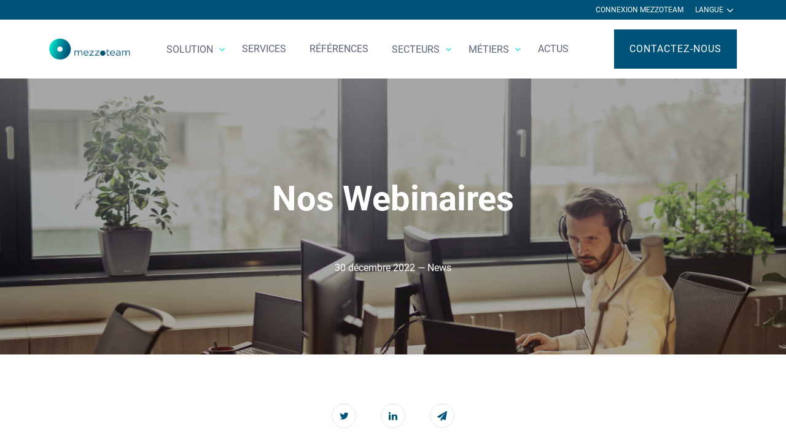

--- FILE ---
content_type: text/html; charset=UTF-8
request_url: https://www.mezzoteam.fr/nos-webinaires/
body_size: 42049
content:
<!doctype html>
<!--[if lt IE 7]>
<html class="no-js ie ie6 lt-ie9 lt-ie8 lt-ie7" lang="fr-FR"> <![endif]-->
<!--[if IE 7]>
<html class="no-js ie ie7 lt-ie9 lt-ie8" lang="fr-FR"> <![endif]-->
<!--[if IE 8]>
<html class="no-js ie ie8 lt-ie9" lang="fr-FR"> <![endif]-->
<!--[if gt IE 8]><!-->
<html class="no-js" lang="fr-FR"> <!--<![endif]-->
<head>
    <meta charset="UTF-8"/>
    <title>
                    Nos Webinaires BIM &amp; GED - Mezzoteam &amp; Mezzoteam - Mezzoteam
            </title>
<link crossorigin data-rocket-preconnect href="https://www.google-analytics.com" rel="preconnect">
<link crossorigin data-rocket-preconnect href="https://www.googletagmanager.com" rel="preconnect">
<link crossorigin data-rocket-preconnect href="https://www.gstatic.com" rel="preconnect">
<link crossorigin data-rocket-preconnect href="https://sdk.privacy-center.org" rel="preconnect">
<link crossorigin data-rocket-preconnect href="https://www.google.com" rel="preconnect"><link rel="preload" data-rocket-preload as="image" href="https://www.mezzoteam.fr/app/uploads/2020/12/webinaire_plateforme-de-travail-collaboratif.jpg" fetchpriority="high">
    <meta name="description" content="">
    <meta http-equiv="Content-Type" content="text/html; charset=UTF-8"/>
    <meta http-equiv="X-UA-Compatible" content="IE=edge"><script type="text/javascript">(window.NREUM||(NREUM={})).init={privacy:{cookies_enabled:true},ajax:{deny_list:["bam.eu01.nr-data.net"]},feature_flags:["soft_nav"],distributed_tracing:{enabled:true}};(window.NREUM||(NREUM={})).loader_config={agentID:"538610797",accountID:"4498757",trustKey:"4340310",xpid:"UAIOWVFWDxAEXVJXBgcPXlI=",licenseKey:"NRJS-5b597b6d49f234111ba",applicationID:"493516886",browserID:"538610797"};;/*! For license information please see nr-loader-spa-1.307.0.min.js.LICENSE.txt */
(()=>{var e,t,r={384:(e,t,r)=>{"use strict";r.d(t,{NT:()=>a,US:()=>u,Zm:()=>o,bQ:()=>d,dV:()=>c,pV:()=>l});var n=r(6154),i=r(1863),s=r(1910);const a={beacon:"bam.nr-data.net",errorBeacon:"bam.nr-data.net"};function o(){return n.gm.NREUM||(n.gm.NREUM={}),void 0===n.gm.newrelic&&(n.gm.newrelic=n.gm.NREUM),n.gm.NREUM}function c(){let e=o();return e.o||(e.o={ST:n.gm.setTimeout,SI:n.gm.setImmediate||n.gm.setInterval,CT:n.gm.clearTimeout,XHR:n.gm.XMLHttpRequest,REQ:n.gm.Request,EV:n.gm.Event,PR:n.gm.Promise,MO:n.gm.MutationObserver,FETCH:n.gm.fetch,WS:n.gm.WebSocket},(0,s.i)(...Object.values(e.o))),e}function d(e,t){let r=o();r.initializedAgents??={},t.initializedAt={ms:(0,i.t)(),date:new Date},r.initializedAgents[e]=t}function u(e,t){o()[e]=t}function l(){return function(){let e=o();const t=e.info||{};e.info={beacon:a.beacon,errorBeacon:a.errorBeacon,...t}}(),function(){let e=o();const t=e.init||{};e.init={...t}}(),c(),function(){let e=o();const t=e.loader_config||{};e.loader_config={...t}}(),o()}},782:(e,t,r)=>{"use strict";r.d(t,{T:()=>n});const n=r(860).K7.pageViewTiming},860:(e,t,r)=>{"use strict";r.d(t,{$J:()=>u,K7:()=>c,P3:()=>d,XX:()=>i,Yy:()=>o,df:()=>s,qY:()=>n,v4:()=>a});const n="events",i="jserrors",s="browser/blobs",a="rum",o="browser/logs",c={ajax:"ajax",genericEvents:"generic_events",jserrors:i,logging:"logging",metrics:"metrics",pageAction:"page_action",pageViewEvent:"page_view_event",pageViewTiming:"page_view_timing",sessionReplay:"session_replay",sessionTrace:"session_trace",softNav:"soft_navigations",spa:"spa"},d={[c.pageViewEvent]:1,[c.pageViewTiming]:2,[c.metrics]:3,[c.jserrors]:4,[c.spa]:5,[c.ajax]:6,[c.sessionTrace]:7,[c.softNav]:8,[c.sessionReplay]:9,[c.logging]:10,[c.genericEvents]:11},u={[c.pageViewEvent]:a,[c.pageViewTiming]:n,[c.ajax]:n,[c.spa]:n,[c.softNav]:n,[c.metrics]:i,[c.jserrors]:i,[c.sessionTrace]:s,[c.sessionReplay]:s,[c.logging]:o,[c.genericEvents]:"ins"}},944:(e,t,r)=>{"use strict";r.d(t,{R:()=>i});var n=r(3241);function i(e,t){"function"==typeof console.debug&&(console.debug("New Relic Warning: https://github.com/newrelic/newrelic-browser-agent/blob/main/docs/warning-codes.md#".concat(e),t),(0,n.W)({agentIdentifier:null,drained:null,type:"data",name:"warn",feature:"warn",data:{code:e,secondary:t}}))}},993:(e,t,r)=>{"use strict";r.d(t,{A$:()=>s,ET:()=>a,TZ:()=>o,p_:()=>i});var n=r(860);const i={ERROR:"ERROR",WARN:"WARN",INFO:"INFO",DEBUG:"DEBUG",TRACE:"TRACE"},s={OFF:0,ERROR:1,WARN:2,INFO:3,DEBUG:4,TRACE:5},a="log",o=n.K7.logging},1687:(e,t,r)=>{"use strict";r.d(t,{Ak:()=>d,Ze:()=>h,x3:()=>u});var n=r(3241),i=r(7836),s=r(3606),a=r(860),o=r(2646);const c={};function d(e,t){const r={staged:!1,priority:a.P3[t]||0};l(e),c[e].get(t)||c[e].set(t,r)}function u(e,t){e&&c[e]&&(c[e].get(t)&&c[e].delete(t),p(e,t,!1),c[e].size&&f(e))}function l(e){if(!e)throw new Error("agentIdentifier required");c[e]||(c[e]=new Map)}function h(e="",t="feature",r=!1){if(l(e),!e||!c[e].get(t)||r)return p(e,t);c[e].get(t).staged=!0,f(e)}function f(e){const t=Array.from(c[e]);t.every(([e,t])=>t.staged)&&(t.sort((e,t)=>e[1].priority-t[1].priority),t.forEach(([t])=>{c[e].delete(t),p(e,t)}))}function p(e,t,r=!0){const a=e?i.ee.get(e):i.ee,c=s.i.handlers;if(!a.aborted&&a.backlog&&c){if((0,n.W)({agentIdentifier:e,type:"lifecycle",name:"drain",feature:t}),r){const e=a.backlog[t],r=c[t];if(r){for(let t=0;e&&t<e.length;++t)g(e[t],r);Object.entries(r).forEach(([e,t])=>{Object.values(t||{}).forEach(t=>{t[0]?.on&&t[0]?.context()instanceof o.y&&t[0].on(e,t[1])})})}}a.isolatedBacklog||delete c[t],a.backlog[t]=null,a.emit("drain-"+t,[])}}function g(e,t){var r=e[1];Object.values(t[r]||{}).forEach(t=>{var r=e[0];if(t[0]===r){var n=t[1],i=e[3],s=e[2];n.apply(i,s)}})}},1738:(e,t,r)=>{"use strict";r.d(t,{U:()=>f,Y:()=>h});var n=r(3241),i=r(9908),s=r(1863),a=r(944),o=r(5701),c=r(3969),d=r(8362),u=r(860),l=r(4261);function h(e,t,r,s){const h=s||r;!h||h[e]&&h[e]!==d.d.prototype[e]||(h[e]=function(){(0,i.p)(c.xV,["API/"+e+"/called"],void 0,u.K7.metrics,r.ee),(0,n.W)({agentIdentifier:r.agentIdentifier,drained:!!o.B?.[r.agentIdentifier],type:"data",name:"api",feature:l.Pl+e,data:{}});try{return t.apply(this,arguments)}catch(e){(0,a.R)(23,e)}})}function f(e,t,r,n,a){const o=e.info;null===r?delete o.jsAttributes[t]:o.jsAttributes[t]=r,(a||null===r)&&(0,i.p)(l.Pl+n,[(0,s.t)(),t,r],void 0,"session",e.ee)}},1741:(e,t,r)=>{"use strict";r.d(t,{W:()=>s});var n=r(944),i=r(4261);class s{#e(e,...t){if(this[e]!==s.prototype[e])return this[e](...t);(0,n.R)(35,e)}addPageAction(e,t){return this.#e(i.hG,e,t)}register(e){return this.#e(i.eY,e)}recordCustomEvent(e,t){return this.#e(i.fF,e,t)}setPageViewName(e,t){return this.#e(i.Fw,e,t)}setCustomAttribute(e,t,r){return this.#e(i.cD,e,t,r)}noticeError(e,t){return this.#e(i.o5,e,t)}setUserId(e,t=!1){return this.#e(i.Dl,e,t)}setApplicationVersion(e){return this.#e(i.nb,e)}setErrorHandler(e){return this.#e(i.bt,e)}addRelease(e,t){return this.#e(i.k6,e,t)}log(e,t){return this.#e(i.$9,e,t)}start(){return this.#e(i.d3)}finished(e){return this.#e(i.BL,e)}recordReplay(){return this.#e(i.CH)}pauseReplay(){return this.#e(i.Tb)}addToTrace(e){return this.#e(i.U2,e)}setCurrentRouteName(e){return this.#e(i.PA,e)}interaction(e){return this.#e(i.dT,e)}wrapLogger(e,t,r){return this.#e(i.Wb,e,t,r)}measure(e,t){return this.#e(i.V1,e,t)}consent(e){return this.#e(i.Pv,e)}}},1863:(e,t,r)=>{"use strict";function n(){return Math.floor(performance.now())}r.d(t,{t:()=>n})},1910:(e,t,r)=>{"use strict";r.d(t,{i:()=>s});var n=r(944);const i=new Map;function s(...e){return e.every(e=>{if(i.has(e))return i.get(e);const t="function"==typeof e?e.toString():"",r=t.includes("[native code]"),s=t.includes("nrWrapper");return r||s||(0,n.R)(64,e?.name||t),i.set(e,r),r})}},2555:(e,t,r)=>{"use strict";r.d(t,{D:()=>o,f:()=>a});var n=r(384),i=r(8122);const s={beacon:n.NT.beacon,errorBeacon:n.NT.errorBeacon,licenseKey:void 0,applicationID:void 0,sa:void 0,queueTime:void 0,applicationTime:void 0,ttGuid:void 0,user:void 0,account:void 0,product:void 0,extra:void 0,jsAttributes:{},userAttributes:void 0,atts:void 0,transactionName:void 0,tNamePlain:void 0};function a(e){try{return!!e.licenseKey&&!!e.errorBeacon&&!!e.applicationID}catch(e){return!1}}const o=e=>(0,i.a)(e,s)},2614:(e,t,r)=>{"use strict";r.d(t,{BB:()=>a,H3:()=>n,g:()=>d,iL:()=>c,tS:()=>o,uh:()=>i,wk:()=>s});const n="NRBA",i="SESSION",s=144e5,a=18e5,o={STARTED:"session-started",PAUSE:"session-pause",RESET:"session-reset",RESUME:"session-resume",UPDATE:"session-update"},c={SAME_TAB:"same-tab",CROSS_TAB:"cross-tab"},d={OFF:0,FULL:1,ERROR:2}},2646:(e,t,r)=>{"use strict";r.d(t,{y:()=>n});class n{constructor(e){this.contextId=e}}},2843:(e,t,r)=>{"use strict";r.d(t,{G:()=>s,u:()=>i});var n=r(3878);function i(e,t=!1,r,i){(0,n.DD)("visibilitychange",function(){if(t)return void("hidden"===document.visibilityState&&e());e(document.visibilityState)},r,i)}function s(e,t,r){(0,n.sp)("pagehide",e,t,r)}},3241:(e,t,r)=>{"use strict";r.d(t,{W:()=>s});var n=r(6154);const i="newrelic";function s(e={}){try{n.gm.dispatchEvent(new CustomEvent(i,{detail:e}))}catch(e){}}},3304:(e,t,r)=>{"use strict";r.d(t,{A:()=>s});var n=r(7836);const i=()=>{const e=new WeakSet;return(t,r)=>{if("object"==typeof r&&null!==r){if(e.has(r))return;e.add(r)}return r}};function s(e){try{return JSON.stringify(e,i())??""}catch(e){try{n.ee.emit("internal-error",[e])}catch(e){}return""}}},3333:(e,t,r)=>{"use strict";r.d(t,{$v:()=>u,TZ:()=>n,Xh:()=>c,Zp:()=>i,kd:()=>d,mq:()=>o,nf:()=>a,qN:()=>s});const n=r(860).K7.genericEvents,i=["auxclick","click","copy","keydown","paste","scrollend"],s=["focus","blur"],a=4,o=1e3,c=2e3,d=["PageAction","UserAction","BrowserPerformance"],u={RESOURCES:"experimental.resources",REGISTER:"register"}},3434:(e,t,r)=>{"use strict";r.d(t,{Jt:()=>s,YM:()=>d});var n=r(7836),i=r(5607);const s="nr@original:".concat(i.W),a=50;var o=Object.prototype.hasOwnProperty,c=!1;function d(e,t){return e||(e=n.ee),r.inPlace=function(e,t,n,i,s){n||(n="");const a="-"===n.charAt(0);for(let o=0;o<t.length;o++){const c=t[o],d=e[c];l(d)||(e[c]=r(d,a?c+n:n,i,c,s))}},r.flag=s,r;function r(t,r,n,c,d){return l(t)?t:(r||(r=""),nrWrapper[s]=t,function(e,t,r){if(Object.defineProperty&&Object.keys)try{return Object.keys(e).forEach(function(r){Object.defineProperty(t,r,{get:function(){return e[r]},set:function(t){return e[r]=t,t}})}),t}catch(e){u([e],r)}for(var n in e)o.call(e,n)&&(t[n]=e[n])}(t,nrWrapper,e),nrWrapper);function nrWrapper(){var s,o,l,h;let f;try{o=this,s=[...arguments],l="function"==typeof n?n(s,o):n||{}}catch(t){u([t,"",[s,o,c],l],e)}i(r+"start",[s,o,c],l,d);const p=performance.now();let g;try{return h=t.apply(o,s),g=performance.now(),h}catch(e){throw g=performance.now(),i(r+"err",[s,o,e],l,d),f=e,f}finally{const e=g-p,t={start:p,end:g,duration:e,isLongTask:e>=a,methodName:c,thrownError:f};t.isLongTask&&i("long-task",[t,o],l,d),i(r+"end",[s,o,h],l,d)}}}function i(r,n,i,s){if(!c||t){var a=c;c=!0;try{e.emit(r,n,i,t,s)}catch(t){u([t,r,n,i],e)}c=a}}}function u(e,t){t||(t=n.ee);try{t.emit("internal-error",e)}catch(e){}}function l(e){return!(e&&"function"==typeof e&&e.apply&&!e[s])}},3606:(e,t,r)=>{"use strict";r.d(t,{i:()=>s});var n=r(9908);s.on=a;var i=s.handlers={};function s(e,t,r,s){a(s||n.d,i,e,t,r)}function a(e,t,r,i,s){s||(s="feature"),e||(e=n.d);var a=t[s]=t[s]||{};(a[r]=a[r]||[]).push([e,i])}},3738:(e,t,r)=>{"use strict";r.d(t,{He:()=>i,Kp:()=>o,Lc:()=>d,Rz:()=>u,TZ:()=>n,bD:()=>s,d3:()=>a,jx:()=>l,sl:()=>h,uP:()=>c});const n=r(860).K7.sessionTrace,i="bstResource",s="resource",a="-start",o="-end",c="fn"+a,d="fn"+o,u="pushState",l=1e3,h=3e4},3785:(e,t,r)=>{"use strict";r.d(t,{R:()=>c,b:()=>d});var n=r(9908),i=r(1863),s=r(860),a=r(3969),o=r(993);function c(e,t,r={},c=o.p_.INFO,d=!0,u,l=(0,i.t)()){(0,n.p)(a.xV,["API/logging/".concat(c.toLowerCase(),"/called")],void 0,s.K7.metrics,e),(0,n.p)(o.ET,[l,t,r,c,d,u],void 0,s.K7.logging,e)}function d(e){return"string"==typeof e&&Object.values(o.p_).some(t=>t===e.toUpperCase().trim())}},3878:(e,t,r)=>{"use strict";function n(e,t){return{capture:e,passive:!1,signal:t}}function i(e,t,r=!1,i){window.addEventListener(e,t,n(r,i))}function s(e,t,r=!1,i){document.addEventListener(e,t,n(r,i))}r.d(t,{DD:()=>s,jT:()=>n,sp:()=>i})},3962:(e,t,r)=>{"use strict";r.d(t,{AM:()=>a,O2:()=>l,OV:()=>s,Qu:()=>h,TZ:()=>c,ih:()=>f,pP:()=>o,t1:()=>u,tC:()=>i,wD:()=>d});var n=r(860);const i=["click","keydown","submit"],s="popstate",a="api",o="initialPageLoad",c=n.K7.softNav,d=5e3,u=500,l={INITIAL_PAGE_LOAD:"",ROUTE_CHANGE:1,UNSPECIFIED:2},h={INTERACTION:1,AJAX:2,CUSTOM_END:3,CUSTOM_TRACER:4},f={IP:"in progress",PF:"pending finish",FIN:"finished",CAN:"cancelled"}},3969:(e,t,r)=>{"use strict";r.d(t,{TZ:()=>n,XG:()=>o,rs:()=>i,xV:()=>a,z_:()=>s});const n=r(860).K7.metrics,i="sm",s="cm",a="storeSupportabilityMetrics",o="storeEventMetrics"},4234:(e,t,r)=>{"use strict";r.d(t,{W:()=>s});var n=r(7836),i=r(1687);class s{constructor(e,t){this.agentIdentifier=e,this.ee=n.ee.get(e),this.featureName=t,this.blocked=!1}deregisterDrain(){(0,i.x3)(this.agentIdentifier,this.featureName)}}},4261:(e,t,r)=>{"use strict";r.d(t,{$9:()=>u,BL:()=>c,CH:()=>p,Dl:()=>R,Fw:()=>w,PA:()=>v,Pl:()=>n,Pv:()=>A,Tb:()=>h,U2:()=>a,V1:()=>E,Wb:()=>T,bt:()=>y,cD:()=>b,d3:()=>x,dT:()=>d,eY:()=>g,fF:()=>f,hG:()=>s,hw:()=>i,k6:()=>o,nb:()=>m,o5:()=>l});const n="api-",i=n+"ixn-",s="addPageAction",a="addToTrace",o="addRelease",c="finished",d="interaction",u="log",l="noticeError",h="pauseReplay",f="recordCustomEvent",p="recordReplay",g="register",m="setApplicationVersion",v="setCurrentRouteName",b="setCustomAttribute",y="setErrorHandler",w="setPageViewName",R="setUserId",x="start",T="wrapLogger",E="measure",A="consent"},4387:(e,t,r)=>{"use strict";function n(e={}){return!(!e.id||!e.name)}function i(e){return"string"==typeof e&&e.trim().length<501||"number"==typeof e}function s(e,t){if(2!==t?.harvestEndpointVersion)return{};const r=t.agentRef.runtime.appMetadata.agents[0].entityGuid;return n(e)?{"source.id":e.id,"source.name":e.name,"source.type":e.type,"parent.id":e.parent?.id||r}:{"entity.guid":r,appId:t.agentRef.info.applicationID}}r.d(t,{Ux:()=>s,c7:()=>n,yo:()=>i})},5205:(e,t,r)=>{"use strict";r.d(t,{j:()=>S});var n=r(384),i=r(1741);var s=r(2555),a=r(3333);const o=e=>{if(!e||"string"!=typeof e)return!1;try{document.createDocumentFragment().querySelector(e)}catch{return!1}return!0};var c=r(2614),d=r(944),u=r(8122);const l="[data-nr-mask]",h=e=>(0,u.a)(e,(()=>{const e={feature_flags:[],experimental:{allow_registered_children:!1,resources:!1},mask_selector:"*",block_selector:"[data-nr-block]",mask_input_options:{color:!1,date:!1,"datetime-local":!1,email:!1,month:!1,number:!1,range:!1,search:!1,tel:!1,text:!1,time:!1,url:!1,week:!1,textarea:!1,select:!1,password:!0}};return{ajax:{deny_list:void 0,block_internal:!0,enabled:!0,autoStart:!0},api:{get allow_registered_children(){return e.feature_flags.includes(a.$v.REGISTER)||e.experimental.allow_registered_children},set allow_registered_children(t){e.experimental.allow_registered_children=t},duplicate_registered_data:!1},browser_consent_mode:{enabled:!1},distributed_tracing:{enabled:void 0,exclude_newrelic_header:void 0,cors_use_newrelic_header:void 0,cors_use_tracecontext_headers:void 0,allowed_origins:void 0},get feature_flags(){return e.feature_flags},set feature_flags(t){e.feature_flags=t},generic_events:{enabled:!0,autoStart:!0},harvest:{interval:30},jserrors:{enabled:!0,autoStart:!0},logging:{enabled:!0,autoStart:!0},metrics:{enabled:!0,autoStart:!0},obfuscate:void 0,page_action:{enabled:!0},page_view_event:{enabled:!0,autoStart:!0},page_view_timing:{enabled:!0,autoStart:!0},performance:{capture_marks:!1,capture_measures:!1,capture_detail:!0,resources:{get enabled(){return e.feature_flags.includes(a.$v.RESOURCES)||e.experimental.resources},set enabled(t){e.experimental.resources=t},asset_types:[],first_party_domains:[],ignore_newrelic:!0}},privacy:{cookies_enabled:!0},proxy:{assets:void 0,beacon:void 0},session:{expiresMs:c.wk,inactiveMs:c.BB},session_replay:{autoStart:!0,enabled:!1,preload:!1,sampling_rate:10,error_sampling_rate:100,collect_fonts:!1,inline_images:!1,fix_stylesheets:!0,mask_all_inputs:!0,get mask_text_selector(){return e.mask_selector},set mask_text_selector(t){o(t)?e.mask_selector="".concat(t,",").concat(l):""===t||null===t?e.mask_selector=l:(0,d.R)(5,t)},get block_class(){return"nr-block"},get ignore_class(){return"nr-ignore"},get mask_text_class(){return"nr-mask"},get block_selector(){return e.block_selector},set block_selector(t){o(t)?e.block_selector+=",".concat(t):""!==t&&(0,d.R)(6,t)},get mask_input_options(){return e.mask_input_options},set mask_input_options(t){t&&"object"==typeof t?e.mask_input_options={...t,password:!0}:(0,d.R)(7,t)}},session_trace:{enabled:!0,autoStart:!0},soft_navigations:{enabled:!0,autoStart:!0},spa:{enabled:!0,autoStart:!0},ssl:void 0,user_actions:{enabled:!0,elementAttributes:["id","className","tagName","type"]}}})());var f=r(6154),p=r(9324);let g=0;const m={buildEnv:p.F3,distMethod:p.Xs,version:p.xv,originTime:f.WN},v={consented:!1},b={appMetadata:{},get consented(){return this.session?.state?.consent||v.consented},set consented(e){v.consented=e},customTransaction:void 0,denyList:void 0,disabled:!1,harvester:void 0,isolatedBacklog:!1,isRecording:!1,loaderType:void 0,maxBytes:3e4,obfuscator:void 0,onerror:void 0,ptid:void 0,releaseIds:{},session:void 0,timeKeeper:void 0,registeredEntities:[],jsAttributesMetadata:{bytes:0},get harvestCount(){return++g}},y=e=>{const t=(0,u.a)(e,b),r=Object.keys(m).reduce((e,t)=>(e[t]={value:m[t],writable:!1,configurable:!0,enumerable:!0},e),{});return Object.defineProperties(t,r)};var w=r(5701);const R=e=>{const t=e.startsWith("http");e+="/",r.p=t?e:"https://"+e};var x=r(7836),T=r(3241);const E={accountID:void 0,trustKey:void 0,agentID:void 0,licenseKey:void 0,applicationID:void 0,xpid:void 0},A=e=>(0,u.a)(e,E),_=new Set;function S(e,t={},r,a){let{init:o,info:c,loader_config:d,runtime:u={},exposed:l=!0}=t;if(!c){const e=(0,n.pV)();o=e.init,c=e.info,d=e.loader_config}e.init=h(o||{}),e.loader_config=A(d||{}),c.jsAttributes??={},f.bv&&(c.jsAttributes.isWorker=!0),e.info=(0,s.D)(c);const p=e.init,g=[c.beacon,c.errorBeacon];_.has(e.agentIdentifier)||(p.proxy.assets&&(R(p.proxy.assets),g.push(p.proxy.assets)),p.proxy.beacon&&g.push(p.proxy.beacon),e.beacons=[...g],function(e){const t=(0,n.pV)();Object.getOwnPropertyNames(i.W.prototype).forEach(r=>{const n=i.W.prototype[r];if("function"!=typeof n||"constructor"===n)return;let s=t[r];e[r]&&!1!==e.exposed&&"micro-agent"!==e.runtime?.loaderType&&(t[r]=(...t)=>{const n=e[r](...t);return s?s(...t):n})})}(e),(0,n.US)("activatedFeatures",w.B)),u.denyList=[...p.ajax.deny_list||[],...p.ajax.block_internal?g:[]],u.ptid=e.agentIdentifier,u.loaderType=r,e.runtime=y(u),_.has(e.agentIdentifier)||(e.ee=x.ee.get(e.agentIdentifier),e.exposed=l,(0,T.W)({agentIdentifier:e.agentIdentifier,drained:!!w.B?.[e.agentIdentifier],type:"lifecycle",name:"initialize",feature:void 0,data:e.config})),_.add(e.agentIdentifier)}},5270:(e,t,r)=>{"use strict";r.d(t,{Aw:()=>a,SR:()=>s,rF:()=>o});var n=r(384),i=r(7767);function s(e){return!!(0,n.dV)().o.MO&&(0,i.V)(e)&&!0===e?.session_trace.enabled}function a(e){return!0===e?.session_replay.preload&&s(e)}function o(e,t){try{if("string"==typeof t?.type){if("password"===t.type.toLowerCase())return"*".repeat(e?.length||0);if(void 0!==t?.dataset?.nrUnmask||t?.classList?.contains("nr-unmask"))return e}}catch(e){}return"string"==typeof e?e.replace(/[\S]/g,"*"):"*".repeat(e?.length||0)}},5289:(e,t,r)=>{"use strict";r.d(t,{GG:()=>a,Qr:()=>c,sB:()=>o});var n=r(3878),i=r(6389);function s(){return"undefined"==typeof document||"complete"===document.readyState}function a(e,t){if(s())return e();const r=(0,i.J)(e),a=setInterval(()=>{s()&&(clearInterval(a),r())},500);(0,n.sp)("load",r,t)}function o(e){if(s())return e();(0,n.DD)("DOMContentLoaded",e)}function c(e){if(s())return e();(0,n.sp)("popstate",e)}},5607:(e,t,r)=>{"use strict";r.d(t,{W:()=>n});const n=(0,r(9566).bz)()},5701:(e,t,r)=>{"use strict";r.d(t,{B:()=>s,t:()=>a});var n=r(3241);const i=new Set,s={};function a(e,t){const r=t.agentIdentifier;s[r]??={},e&&"object"==typeof e&&(i.has(r)||(t.ee.emit("rumresp",[e]),s[r]=e,i.add(r),(0,n.W)({agentIdentifier:r,loaded:!0,drained:!0,type:"lifecycle",name:"load",feature:void 0,data:e})))}},6154:(e,t,r)=>{"use strict";r.d(t,{OF:()=>d,RI:()=>i,WN:()=>h,bv:()=>s,eN:()=>f,gm:()=>a,lR:()=>l,m:()=>c,mw:()=>o,sb:()=>u});var n=r(1863);const i="undefined"!=typeof window&&!!window.document,s="undefined"!=typeof WorkerGlobalScope&&("undefined"!=typeof self&&self instanceof WorkerGlobalScope&&self.navigator instanceof WorkerNavigator||"undefined"!=typeof globalThis&&globalThis instanceof WorkerGlobalScope&&globalThis.navigator instanceof WorkerNavigator),a=i?window:"undefined"!=typeof WorkerGlobalScope&&("undefined"!=typeof self&&self instanceof WorkerGlobalScope&&self||"undefined"!=typeof globalThis&&globalThis instanceof WorkerGlobalScope&&globalThis),o=Boolean("hidden"===a?.document?.visibilityState),c=""+a?.location,d=/iPad|iPhone|iPod/.test(a.navigator?.userAgent),u=d&&"undefined"==typeof SharedWorker,l=(()=>{const e=a.navigator?.userAgent?.match(/Firefox[/\s](\d+\.\d+)/);return Array.isArray(e)&&e.length>=2?+e[1]:0})(),h=Date.now()-(0,n.t)(),f=()=>"undefined"!=typeof PerformanceNavigationTiming&&a?.performance?.getEntriesByType("navigation")?.[0]?.responseStart},6344:(e,t,r)=>{"use strict";r.d(t,{BB:()=>u,Qb:()=>l,TZ:()=>i,Ug:()=>a,Vh:()=>s,_s:()=>o,bc:()=>d,yP:()=>c});var n=r(2614);const i=r(860).K7.sessionReplay,s="errorDuringReplay",a=.12,o={DomContentLoaded:0,Load:1,FullSnapshot:2,IncrementalSnapshot:3,Meta:4,Custom:5},c={[n.g.ERROR]:15e3,[n.g.FULL]:3e5,[n.g.OFF]:0},d={RESET:{message:"Session was reset",sm:"Reset"},IMPORT:{message:"Recorder failed to import",sm:"Import"},TOO_MANY:{message:"429: Too Many Requests",sm:"Too-Many"},TOO_BIG:{message:"Payload was too large",sm:"Too-Big"},CROSS_TAB:{message:"Session Entity was set to OFF on another tab",sm:"Cross-Tab"},ENTITLEMENTS:{message:"Session Replay is not allowed and will not be started",sm:"Entitlement"}},u=5e3,l={API:"api",RESUME:"resume",SWITCH_TO_FULL:"switchToFull",INITIALIZE:"initialize",PRELOAD:"preload"}},6389:(e,t,r)=>{"use strict";function n(e,t=500,r={}){const n=r?.leading||!1;let i;return(...r)=>{n&&void 0===i&&(e.apply(this,r),i=setTimeout(()=>{i=clearTimeout(i)},t)),n||(clearTimeout(i),i=setTimeout(()=>{e.apply(this,r)},t))}}function i(e){let t=!1;return(...r)=>{t||(t=!0,e.apply(this,r))}}r.d(t,{J:()=>i,s:()=>n})},6630:(e,t,r)=>{"use strict";r.d(t,{T:()=>n});const n=r(860).K7.pageViewEvent},6774:(e,t,r)=>{"use strict";r.d(t,{T:()=>n});const n=r(860).K7.jserrors},7295:(e,t,r)=>{"use strict";r.d(t,{Xv:()=>a,gX:()=>i,iW:()=>s});var n=[];function i(e){if(!e||s(e))return!1;if(0===n.length)return!0;if("*"===n[0].hostname)return!1;for(var t=0;t<n.length;t++){var r=n[t];if(r.hostname.test(e.hostname)&&r.pathname.test(e.pathname))return!1}return!0}function s(e){return void 0===e.hostname}function a(e){if(n=[],e&&e.length)for(var t=0;t<e.length;t++){let r=e[t];if(!r)continue;if("*"===r)return void(n=[{hostname:"*"}]);0===r.indexOf("http://")?r=r.substring(7):0===r.indexOf("https://")&&(r=r.substring(8));const i=r.indexOf("/");let s,a;i>0?(s=r.substring(0,i),a=r.substring(i)):(s=r,a="*");let[c]=s.split(":");n.push({hostname:o(c),pathname:o(a,!0)})}}function o(e,t=!1){const r=e.replace(/[.+?^${}()|[\]\\]/g,e=>"\\"+e).replace(/\*/g,".*?");return new RegExp((t?"^":"")+r+"$")}},7485:(e,t,r)=>{"use strict";r.d(t,{D:()=>i});var n=r(6154);function i(e){if(0===(e||"").indexOf("data:"))return{protocol:"data"};try{const t=new URL(e,location.href),r={port:t.port,hostname:t.hostname,pathname:t.pathname,search:t.search,protocol:t.protocol.slice(0,t.protocol.indexOf(":")),sameOrigin:t.protocol===n.gm?.location?.protocol&&t.host===n.gm?.location?.host};return r.port&&""!==r.port||("http:"===t.protocol&&(r.port="80"),"https:"===t.protocol&&(r.port="443")),r.pathname&&""!==r.pathname?r.pathname.startsWith("/")||(r.pathname="/".concat(r.pathname)):r.pathname="/",r}catch(e){return{}}}},7699:(e,t,r)=>{"use strict";r.d(t,{It:()=>s,KC:()=>o,No:()=>i,qh:()=>a});var n=r(860);const i=16e3,s=1e6,a="SESSION_ERROR",o={[n.K7.logging]:!0,[n.K7.genericEvents]:!1,[n.K7.jserrors]:!1,[n.K7.ajax]:!1}},7767:(e,t,r)=>{"use strict";r.d(t,{V:()=>i});var n=r(6154);const i=e=>n.RI&&!0===e?.privacy.cookies_enabled},7836:(e,t,r)=>{"use strict";r.d(t,{P:()=>o,ee:()=>c});var n=r(384),i=r(8990),s=r(2646),a=r(5607);const o="nr@context:".concat(a.W),c=function e(t,r){var n={},a={},u={},l=!1;try{l=16===r.length&&d.initializedAgents?.[r]?.runtime.isolatedBacklog}catch(e){}var h={on:p,addEventListener:p,removeEventListener:function(e,t){var r=n[e];if(!r)return;for(var i=0;i<r.length;i++)r[i]===t&&r.splice(i,1)},emit:function(e,r,n,i,s){!1!==s&&(s=!0);if(c.aborted&&!i)return;t&&s&&t.emit(e,r,n);var o=f(n);g(e).forEach(e=>{e.apply(o,r)});var d=v()[a[e]];d&&d.push([h,e,r,o]);return o},get:m,listeners:g,context:f,buffer:function(e,t){const r=v();if(t=t||"feature",h.aborted)return;Object.entries(e||{}).forEach(([e,n])=>{a[n]=t,t in r||(r[t]=[])})},abort:function(){h._aborted=!0,Object.keys(h.backlog).forEach(e=>{delete h.backlog[e]})},isBuffering:function(e){return!!v()[a[e]]},debugId:r,backlog:l?{}:t&&"object"==typeof t.backlog?t.backlog:{},isolatedBacklog:l};return Object.defineProperty(h,"aborted",{get:()=>{let e=h._aborted||!1;return e||(t&&(e=t.aborted),e)}}),h;function f(e){return e&&e instanceof s.y?e:e?(0,i.I)(e,o,()=>new s.y(o)):new s.y(o)}function p(e,t){n[e]=g(e).concat(t)}function g(e){return n[e]||[]}function m(t){return u[t]=u[t]||e(h,t)}function v(){return h.backlog}}(void 0,"globalEE"),d=(0,n.Zm)();d.ee||(d.ee=c)},8122:(e,t,r)=>{"use strict";r.d(t,{a:()=>i});var n=r(944);function i(e,t){try{if(!e||"object"!=typeof e)return(0,n.R)(3);if(!t||"object"!=typeof t)return(0,n.R)(4);const r=Object.create(Object.getPrototypeOf(t),Object.getOwnPropertyDescriptors(t)),s=0===Object.keys(r).length?e:r;for(let a in s)if(void 0!==e[a])try{if(null===e[a]){r[a]=null;continue}Array.isArray(e[a])&&Array.isArray(t[a])?r[a]=Array.from(new Set([...e[a],...t[a]])):"object"==typeof e[a]&&"object"==typeof t[a]?r[a]=i(e[a],t[a]):r[a]=e[a]}catch(e){r[a]||(0,n.R)(1,e)}return r}catch(e){(0,n.R)(2,e)}}},8139:(e,t,r)=>{"use strict";r.d(t,{u:()=>h});var n=r(7836),i=r(3434),s=r(8990),a=r(6154);const o={},c=a.gm.XMLHttpRequest,d="addEventListener",u="removeEventListener",l="nr@wrapped:".concat(n.P);function h(e){var t=function(e){return(e||n.ee).get("events")}(e);if(o[t.debugId]++)return t;o[t.debugId]=1;var r=(0,i.YM)(t,!0);function h(e){r.inPlace(e,[d,u],"-",p)}function p(e,t){return e[1]}return"getPrototypeOf"in Object&&(a.RI&&f(document,h),c&&f(c.prototype,h),f(a.gm,h)),t.on(d+"-start",function(e,t){var n=e[1];if(null!==n&&("function"==typeof n||"object"==typeof n)&&"newrelic"!==e[0]){var i=(0,s.I)(n,l,function(){var e={object:function(){if("function"!=typeof n.handleEvent)return;return n.handleEvent.apply(n,arguments)},function:n}[typeof n];return e?r(e,"fn-",null,e.name||"anonymous"):n});this.wrapped=e[1]=i}}),t.on(u+"-start",function(e){e[1]=this.wrapped||e[1]}),t}function f(e,t,...r){let n=e;for(;"object"==typeof n&&!Object.prototype.hasOwnProperty.call(n,d);)n=Object.getPrototypeOf(n);n&&t(n,...r)}},8362:(e,t,r)=>{"use strict";r.d(t,{d:()=>s});var n=r(9566),i=r(1741);class s extends i.W{agentIdentifier=(0,n.LA)(16)}},8374:(e,t,r)=>{r.nc=(()=>{try{return document?.currentScript?.nonce}catch(e){}return""})()},8990:(e,t,r)=>{"use strict";r.d(t,{I:()=>i});var n=Object.prototype.hasOwnProperty;function i(e,t,r){if(n.call(e,t))return e[t];var i=r();if(Object.defineProperty&&Object.keys)try{return Object.defineProperty(e,t,{value:i,writable:!0,enumerable:!1}),i}catch(e){}return e[t]=i,i}},9300:(e,t,r)=>{"use strict";r.d(t,{T:()=>n});const n=r(860).K7.ajax},9324:(e,t,r)=>{"use strict";r.d(t,{AJ:()=>a,F3:()=>i,Xs:()=>s,Yq:()=>o,xv:()=>n});const n="1.307.0",i="PROD",s="CDN",a="@newrelic/rrweb",o="1.0.1"},9566:(e,t,r)=>{"use strict";r.d(t,{LA:()=>o,ZF:()=>c,bz:()=>a,el:()=>d});var n=r(6154);const i="xxxxxxxx-xxxx-4xxx-yxxx-xxxxxxxxxxxx";function s(e,t){return e?15&e[t]:16*Math.random()|0}function a(){const e=n.gm?.crypto||n.gm?.msCrypto;let t,r=0;return e&&e.getRandomValues&&(t=e.getRandomValues(new Uint8Array(30))),i.split("").map(e=>"x"===e?s(t,r++).toString(16):"y"===e?(3&s()|8).toString(16):e).join("")}function o(e){const t=n.gm?.crypto||n.gm?.msCrypto;let r,i=0;t&&t.getRandomValues&&(r=t.getRandomValues(new Uint8Array(e)));const a=[];for(var o=0;o<e;o++)a.push(s(r,i++).toString(16));return a.join("")}function c(){return o(16)}function d(){return o(32)}},9908:(e,t,r)=>{"use strict";r.d(t,{d:()=>n,p:()=>i});var n=r(7836).ee.get("handle");function i(e,t,r,i,s){s?(s.buffer([e],i),s.emit(e,t,r)):(n.buffer([e],i),n.emit(e,t,r))}}},n={};function i(e){var t=n[e];if(void 0!==t)return t.exports;var s=n[e]={exports:{}};return r[e](s,s.exports,i),s.exports}i.m=r,i.d=(e,t)=>{for(var r in t)i.o(t,r)&&!i.o(e,r)&&Object.defineProperty(e,r,{enumerable:!0,get:t[r]})},i.f={},i.e=e=>Promise.all(Object.keys(i.f).reduce((t,r)=>(i.f[r](e,t),t),[])),i.u=e=>({212:"nr-spa-compressor",249:"nr-spa-recorder",478:"nr-spa"}[e]+"-1.307.0.min.js"),i.o=(e,t)=>Object.prototype.hasOwnProperty.call(e,t),e={},t="NRBA-1.307.0.PROD:",i.l=(r,n,s,a)=>{if(e[r])e[r].push(n);else{var o,c;if(void 0!==s)for(var d=document.getElementsByTagName("script"),u=0;u<d.length;u++){var l=d[u];if(l.getAttribute("src")==r||l.getAttribute("data-webpack")==t+s){o=l;break}}if(!o){c=!0;var h={478:"sha512-bFoj7wd1EcCTt0jkKdFkw+gjDdU092aP1BOVh5n0PjhLNtBCSXj4vpjfIJR8zH8Bn6/XPpFl3gSNOuWVJ98iug==",249:"sha512-FRHQNWDGImhEo7a7lqCuCt6xlBgommnGc+JH2/YGJlngDoH+/3jpT/cyFpwi2M5G6srPVN4wLxrVqskf6KB7bg==",212:"sha512-okml4IaluCF10UG6SWzY+cKPgBNvH2+S5f1FxomzQUHf608N0b9dwoBv/ZFAhJhrdxPgTA4AxlBzwGcjMGIlQQ=="};(o=document.createElement("script")).charset="utf-8",i.nc&&o.setAttribute("nonce",i.nc),o.setAttribute("data-webpack",t+s),o.src=r,0!==o.src.indexOf(window.location.origin+"/")&&(o.crossOrigin="anonymous"),h[a]&&(o.integrity=h[a])}e[r]=[n];var f=(t,n)=>{o.onerror=o.onload=null,clearTimeout(p);var i=e[r];if(delete e[r],o.parentNode&&o.parentNode.removeChild(o),i&&i.forEach(e=>e(n)),t)return t(n)},p=setTimeout(f.bind(null,void 0,{type:"timeout",target:o}),12e4);o.onerror=f.bind(null,o.onerror),o.onload=f.bind(null,o.onload),c&&document.head.appendChild(o)}},i.r=e=>{"undefined"!=typeof Symbol&&Symbol.toStringTag&&Object.defineProperty(e,Symbol.toStringTag,{value:"Module"}),Object.defineProperty(e,"__esModule",{value:!0})},i.p="https://js-agent.newrelic.com/",(()=>{var e={38:0,788:0};i.f.j=(t,r)=>{var n=i.o(e,t)?e[t]:void 0;if(0!==n)if(n)r.push(n[2]);else{var s=new Promise((r,i)=>n=e[t]=[r,i]);r.push(n[2]=s);var a=i.p+i.u(t),o=new Error;i.l(a,r=>{if(i.o(e,t)&&(0!==(n=e[t])&&(e[t]=void 0),n)){var s=r&&("load"===r.type?"missing":r.type),a=r&&r.target&&r.target.src;o.message="Loading chunk "+t+" failed: ("+s+": "+a+")",o.name="ChunkLoadError",o.type=s,o.request=a,n[1](o)}},"chunk-"+t,t)}};var t=(t,r)=>{var n,s,[a,o,c]=r,d=0;if(a.some(t=>0!==e[t])){for(n in o)i.o(o,n)&&(i.m[n]=o[n]);if(c)c(i)}for(t&&t(r);d<a.length;d++)s=a[d],i.o(e,s)&&e[s]&&e[s][0](),e[s]=0},r=self["webpackChunk:NRBA-1.307.0.PROD"]=self["webpackChunk:NRBA-1.307.0.PROD"]||[];r.forEach(t.bind(null,0)),r.push=t.bind(null,r.push.bind(r))})(),(()=>{"use strict";i(8374);var e=i(8362),t=i(860);const r=Object.values(t.K7);var n=i(5205);var s=i(9908),a=i(1863),o=i(4261),c=i(1738);var d=i(1687),u=i(4234),l=i(5289),h=i(6154),f=i(944),p=i(5270),g=i(7767),m=i(6389),v=i(7699);class b extends u.W{constructor(e,t){super(e.agentIdentifier,t),this.agentRef=e,this.abortHandler=void 0,this.featAggregate=void 0,this.loadedSuccessfully=void 0,this.onAggregateImported=new Promise(e=>{this.loadedSuccessfully=e}),this.deferred=Promise.resolve(),!1===e.init[this.featureName].autoStart?this.deferred=new Promise((t,r)=>{this.ee.on("manual-start-all",(0,m.J)(()=>{(0,d.Ak)(e.agentIdentifier,this.featureName),t()}))}):(0,d.Ak)(e.agentIdentifier,t)}importAggregator(e,t,r={}){if(this.featAggregate)return;const n=async()=>{let n;await this.deferred;try{if((0,g.V)(e.init)){const{setupAgentSession:t}=await i.e(478).then(i.bind(i,8766));n=t(e)}}catch(e){(0,f.R)(20,e),this.ee.emit("internal-error",[e]),(0,s.p)(v.qh,[e],void 0,this.featureName,this.ee)}try{if(!this.#t(this.featureName,n,e.init))return(0,d.Ze)(this.agentIdentifier,this.featureName),void this.loadedSuccessfully(!1);const{Aggregate:i}=await t();this.featAggregate=new i(e,r),e.runtime.harvester.initializedAggregates.push(this.featAggregate),this.loadedSuccessfully(!0)}catch(e){(0,f.R)(34,e),this.abortHandler?.(),(0,d.Ze)(this.agentIdentifier,this.featureName,!0),this.loadedSuccessfully(!1),this.ee&&this.ee.abort()}};h.RI?(0,l.GG)(()=>n(),!0):n()}#t(e,r,n){if(this.blocked)return!1;switch(e){case t.K7.sessionReplay:return(0,p.SR)(n)&&!!r;case t.K7.sessionTrace:return!!r;default:return!0}}}var y=i(6630),w=i(2614),R=i(3241);class x extends b{static featureName=y.T;constructor(e){var t;super(e,y.T),this.setupInspectionEvents(e.agentIdentifier),t=e,(0,c.Y)(o.Fw,function(e,r){"string"==typeof e&&("/"!==e.charAt(0)&&(e="/"+e),t.runtime.customTransaction=(r||"http://custom.transaction")+e,(0,s.p)(o.Pl+o.Fw,[(0,a.t)()],void 0,void 0,t.ee))},t),this.importAggregator(e,()=>i.e(478).then(i.bind(i,2467)))}setupInspectionEvents(e){const t=(t,r)=>{t&&(0,R.W)({agentIdentifier:e,timeStamp:t.timeStamp,loaded:"complete"===t.target.readyState,type:"window",name:r,data:t.target.location+""})};(0,l.sB)(e=>{t(e,"DOMContentLoaded")}),(0,l.GG)(e=>{t(e,"load")}),(0,l.Qr)(e=>{t(e,"navigate")}),this.ee.on(w.tS.UPDATE,(t,r)=>{(0,R.W)({agentIdentifier:e,type:"lifecycle",name:"session",data:r})})}}var T=i(384);class E extends e.d{constructor(e){var t;(super(),h.gm)?(this.features={},(0,T.bQ)(this.agentIdentifier,this),this.desiredFeatures=new Set(e.features||[]),this.desiredFeatures.add(x),(0,n.j)(this,e,e.loaderType||"agent"),t=this,(0,c.Y)(o.cD,function(e,r,n=!1){if("string"==typeof e){if(["string","number","boolean"].includes(typeof r)||null===r)return(0,c.U)(t,e,r,o.cD,n);(0,f.R)(40,typeof r)}else(0,f.R)(39,typeof e)},t),function(e){(0,c.Y)(o.Dl,function(t,r=!1){if("string"!=typeof t&&null!==t)return void(0,f.R)(41,typeof t);const n=e.info.jsAttributes["enduser.id"];r&&null!=n&&n!==t?(0,s.p)(o.Pl+"setUserIdAndResetSession",[t],void 0,"session",e.ee):(0,c.U)(e,"enduser.id",t,o.Dl,!0)},e)}(this),function(e){(0,c.Y)(o.nb,function(t){if("string"==typeof t||null===t)return(0,c.U)(e,"application.version",t,o.nb,!1);(0,f.R)(42,typeof t)},e)}(this),function(e){(0,c.Y)(o.d3,function(){e.ee.emit("manual-start-all")},e)}(this),function(e){(0,c.Y)(o.Pv,function(t=!0){if("boolean"==typeof t){if((0,s.p)(o.Pl+o.Pv,[t],void 0,"session",e.ee),e.runtime.consented=t,t){const t=e.features.page_view_event;t.onAggregateImported.then(e=>{const r=t.featAggregate;e&&!r.sentRum&&r.sendRum()})}}else(0,f.R)(65,typeof t)},e)}(this),this.run()):(0,f.R)(21)}get config(){return{info:this.info,init:this.init,loader_config:this.loader_config,runtime:this.runtime}}get api(){return this}run(){try{const e=function(e){const t={};return r.forEach(r=>{t[r]=!!e[r]?.enabled}),t}(this.init),n=[...this.desiredFeatures];n.sort((e,r)=>t.P3[e.featureName]-t.P3[r.featureName]),n.forEach(r=>{if(!e[r.featureName]&&r.featureName!==t.K7.pageViewEvent)return;if(r.featureName===t.K7.spa)return void(0,f.R)(67);const n=function(e){switch(e){case t.K7.ajax:return[t.K7.jserrors];case t.K7.sessionTrace:return[t.K7.ajax,t.K7.pageViewEvent];case t.K7.sessionReplay:return[t.K7.sessionTrace];case t.K7.pageViewTiming:return[t.K7.pageViewEvent];default:return[]}}(r.featureName).filter(e=>!(e in this.features));n.length>0&&(0,f.R)(36,{targetFeature:r.featureName,missingDependencies:n}),this.features[r.featureName]=new r(this)})}catch(e){(0,f.R)(22,e);for(const e in this.features)this.features[e].abortHandler?.();const t=(0,T.Zm)();delete t.initializedAgents[this.agentIdentifier]?.features,delete this.sharedAggregator;return t.ee.get(this.agentIdentifier).abort(),!1}}}var A=i(2843),_=i(782);class S extends b{static featureName=_.T;constructor(e){super(e,_.T),h.RI&&((0,A.u)(()=>(0,s.p)("docHidden",[(0,a.t)()],void 0,_.T,this.ee),!0),(0,A.G)(()=>(0,s.p)("winPagehide",[(0,a.t)()],void 0,_.T,this.ee)),this.importAggregator(e,()=>i.e(478).then(i.bind(i,9917))))}}var O=i(3969);class I extends b{static featureName=O.TZ;constructor(e){super(e,O.TZ),h.RI&&document.addEventListener("securitypolicyviolation",e=>{(0,s.p)(O.xV,["Generic/CSPViolation/Detected"],void 0,this.featureName,this.ee)}),this.importAggregator(e,()=>i.e(478).then(i.bind(i,6555)))}}var N=i(6774),P=i(3878),D=i(3304);class k{constructor(e,t,r,n,i){this.name="UncaughtError",this.message="string"==typeof e?e:(0,D.A)(e),this.sourceURL=t,this.line=r,this.column=n,this.__newrelic=i}}function C(e){return M(e)?e:new k(void 0!==e?.message?e.message:e,e?.filename||e?.sourceURL,e?.lineno||e?.line,e?.colno||e?.col,e?.__newrelic,e?.cause)}function j(e){const t="Unhandled Promise Rejection: ";if(!e?.reason)return;if(M(e.reason)){try{e.reason.message.startsWith(t)||(e.reason.message=t+e.reason.message)}catch(e){}return C(e.reason)}const r=C(e.reason);return(r.message||"").startsWith(t)||(r.message=t+r.message),r}function L(e){if(e.error instanceof SyntaxError&&!/:\d+$/.test(e.error.stack?.trim())){const t=new k(e.message,e.filename,e.lineno,e.colno,e.error.__newrelic,e.cause);return t.name=SyntaxError.name,t}return M(e.error)?e.error:C(e)}function M(e){return e instanceof Error&&!!e.stack}function H(e,r,n,i,o=(0,a.t)()){"string"==typeof e&&(e=new Error(e)),(0,s.p)("err",[e,o,!1,r,n.runtime.isRecording,void 0,i],void 0,t.K7.jserrors,n.ee),(0,s.p)("uaErr",[],void 0,t.K7.genericEvents,n.ee)}var B=i(4387),K=i(993),W=i(3785);function U(e,{customAttributes:t={},level:r=K.p_.INFO}={},n,i,s=(0,a.t)()){(0,W.R)(n.ee,e,t,r,!1,i,s)}function F(e,r,n,i,c=(0,a.t)()){(0,s.p)(o.Pl+o.hG,[c,e,r,i],void 0,t.K7.genericEvents,n.ee)}function V(e,r,n,i,c=(0,a.t)()){const{start:d,end:u,customAttributes:l}=r||{},h={customAttributes:l||{}};if("object"!=typeof h.customAttributes||"string"!=typeof e||0===e.length)return void(0,f.R)(57);const p=(e,t)=>null==e?t:"number"==typeof e?e:e instanceof PerformanceMark?e.startTime:Number.NaN;if(h.start=p(d,0),h.end=p(u,c),Number.isNaN(h.start)||Number.isNaN(h.end))(0,f.R)(57);else{if(h.duration=h.end-h.start,!(h.duration<0))return(0,s.p)(o.Pl+o.V1,[h,e,i],void 0,t.K7.genericEvents,n.ee),h;(0,f.R)(58)}}function G(e,r={},n,i,c=(0,a.t)()){(0,s.p)(o.Pl+o.fF,[c,e,r,i],void 0,t.K7.genericEvents,n.ee)}function z(e){(0,c.Y)(o.eY,function(t){return Y(e,t)},e)}function Y(e,r,n){const i={};(0,f.R)(54,"newrelic.register"),r||={},r.type="MFE",r.licenseKey||=e.info.licenseKey,r.blocked=!1,r.parent=n||{};let o=()=>{};const c=e.runtime.registeredEntities,d=c.find(({metadata:{target:{id:e,name:t}}})=>e===r.id);if(d)return d.metadata.target.name!==r.name&&(d.metadata.target.name=r.name),d;const u=e=>{r.blocked=!0,o=e};e.init.api.allow_registered_children||u((0,m.J)(()=>(0,f.R)(55))),(0,B.c7)(r)||u((0,m.J)(()=>(0,f.R)(48,r))),(0,B.yo)(r.id)&&(0,B.yo)(r.name)||u((0,m.J)(()=>(0,f.R)(48,r)));const l={addPageAction:(t,n={})=>g(F,[t,{...i,...n},e],r),log:(t,n={})=>g(U,[t,{...n,customAttributes:{...i,...n.customAttributes||{}}},e],r),measure:(t,n={})=>g(V,[t,{...n,customAttributes:{...i,...n.customAttributes||{}}},e],r),noticeError:(t,n={})=>g(H,[t,{...i,...n},e],r),register:(t={})=>g(Y,[e,t],l.metadata.target),recordCustomEvent:(t,n={})=>g(G,[t,{...i,...n},e],r),setApplicationVersion:e=>p("application.version",e),setCustomAttribute:(e,t)=>p(e,t),setUserId:e=>p("enduser.id",e),metadata:{customAttributes:i,target:r}},h=()=>(r.blocked&&o(),r.blocked);h()||c.push(l);const p=(e,t)=>{h()||(i[e]=t)},g=(r,n,i)=>{if(h())return;const o=(0,a.t)();(0,s.p)(O.xV,["API/register/".concat(r.name,"/called")],void 0,t.K7.metrics,e.ee);try{return e.init.api.duplicate_registered_data&&"register"!==r.name&&r(...n,void 0,o),r(...n,i,o)}catch(e){(0,f.R)(50,e)}};return l}class Z extends b{static featureName=N.T;constructor(e){var t;super(e,N.T),t=e,(0,c.Y)(o.o5,(e,r)=>H(e,r,t),t),function(e){(0,c.Y)(o.bt,function(t){e.runtime.onerror=t},e)}(e),function(e){let t=0;(0,c.Y)(o.k6,function(e,r){++t>10||(this.runtime.releaseIds[e.slice(-200)]=(""+r).slice(-200))},e)}(e),z(e);try{this.removeOnAbort=new AbortController}catch(e){}this.ee.on("internal-error",(t,r)=>{this.abortHandler&&(0,s.p)("ierr",[C(t),(0,a.t)(),!0,{},e.runtime.isRecording,r],void 0,this.featureName,this.ee)}),h.gm.addEventListener("unhandledrejection",t=>{this.abortHandler&&(0,s.p)("err",[j(t),(0,a.t)(),!1,{unhandledPromiseRejection:1},e.runtime.isRecording],void 0,this.featureName,this.ee)},(0,P.jT)(!1,this.removeOnAbort?.signal)),h.gm.addEventListener("error",t=>{this.abortHandler&&(0,s.p)("err",[L(t),(0,a.t)(),!1,{},e.runtime.isRecording],void 0,this.featureName,this.ee)},(0,P.jT)(!1,this.removeOnAbort?.signal)),this.abortHandler=this.#r,this.importAggregator(e,()=>i.e(478).then(i.bind(i,2176)))}#r(){this.removeOnAbort?.abort(),this.abortHandler=void 0}}var q=i(8990);let X=1;function J(e){const t=typeof e;return!e||"object"!==t&&"function"!==t?-1:e===h.gm?0:(0,q.I)(e,"nr@id",function(){return X++})}function Q(e){if("string"==typeof e&&e.length)return e.length;if("object"==typeof e){if("undefined"!=typeof ArrayBuffer&&e instanceof ArrayBuffer&&e.byteLength)return e.byteLength;if("undefined"!=typeof Blob&&e instanceof Blob&&e.size)return e.size;if(!("undefined"!=typeof FormData&&e instanceof FormData))try{return(0,D.A)(e).length}catch(e){return}}}var ee=i(8139),te=i(7836),re=i(3434);const ne={},ie=["open","send"];function se(e){var t=e||te.ee;const r=function(e){return(e||te.ee).get("xhr")}(t);if(void 0===h.gm.XMLHttpRequest)return r;if(ne[r.debugId]++)return r;ne[r.debugId]=1,(0,ee.u)(t);var n=(0,re.YM)(r),i=h.gm.XMLHttpRequest,s=h.gm.MutationObserver,a=h.gm.Promise,o=h.gm.setInterval,c="readystatechange",d=["onload","onerror","onabort","onloadstart","onloadend","onprogress","ontimeout"],u=[],l=h.gm.XMLHttpRequest=function(e){const t=new i(e),s=r.context(t);try{r.emit("new-xhr",[t],s),t.addEventListener(c,(a=s,function(){var e=this;e.readyState>3&&!a.resolved&&(a.resolved=!0,r.emit("xhr-resolved",[],e)),n.inPlace(e,d,"fn-",y)}),(0,P.jT)(!1))}catch(e){(0,f.R)(15,e);try{r.emit("internal-error",[e])}catch(e){}}var a;return t};function p(e,t){n.inPlace(t,["onreadystatechange"],"fn-",y)}if(function(e,t){for(var r in e)t[r]=e[r]}(i,l),l.prototype=i.prototype,n.inPlace(l.prototype,ie,"-xhr-",y),r.on("send-xhr-start",function(e,t){p(e,t),function(e){u.push(e),s&&(g?g.then(b):o?o(b):(m=-m,v.data=m))}(t)}),r.on("open-xhr-start",p),s){var g=a&&a.resolve();if(!o&&!a){var m=1,v=document.createTextNode(m);new s(b).observe(v,{characterData:!0})}}else t.on("fn-end",function(e){e[0]&&e[0].type===c||b()});function b(){for(var e=0;e<u.length;e++)p(0,u[e]);u.length&&(u=[])}function y(e,t){return t}return r}var ae="fetch-",oe=ae+"body-",ce=["arrayBuffer","blob","json","text","formData"],de=h.gm.Request,ue=h.gm.Response,le="prototype";const he={};function fe(e){const t=function(e){return(e||te.ee).get("fetch")}(e);if(!(de&&ue&&h.gm.fetch))return t;if(he[t.debugId]++)return t;function r(e,r,n){var i=e[r];"function"==typeof i&&(e[r]=function(){var e,r=[...arguments],s={};t.emit(n+"before-start",[r],s),s[te.P]&&s[te.P].dt&&(e=s[te.P].dt);var a=i.apply(this,r);return t.emit(n+"start",[r,e],a),a.then(function(e){return t.emit(n+"end",[null,e],a),e},function(e){throw t.emit(n+"end",[e],a),e})})}return he[t.debugId]=1,ce.forEach(e=>{r(de[le],e,oe),r(ue[le],e,oe)}),r(h.gm,"fetch",ae),t.on(ae+"end",function(e,r){var n=this;if(r){var i=r.headers.get("content-length");null!==i&&(n.rxSize=i),t.emit(ae+"done",[null,r],n)}else t.emit(ae+"done",[e],n)}),t}var pe=i(7485),ge=i(9566);class me{constructor(e){this.agentRef=e}generateTracePayload(e){const t=this.agentRef.loader_config;if(!this.shouldGenerateTrace(e)||!t)return null;var r=(t.accountID||"").toString()||null,n=(t.agentID||"").toString()||null,i=(t.trustKey||"").toString()||null;if(!r||!n)return null;var s=(0,ge.ZF)(),a=(0,ge.el)(),o=Date.now(),c={spanId:s,traceId:a,timestamp:o};return(e.sameOrigin||this.isAllowedOrigin(e)&&this.useTraceContextHeadersForCors())&&(c.traceContextParentHeader=this.generateTraceContextParentHeader(s,a),c.traceContextStateHeader=this.generateTraceContextStateHeader(s,o,r,n,i)),(e.sameOrigin&&!this.excludeNewrelicHeader()||!e.sameOrigin&&this.isAllowedOrigin(e)&&this.useNewrelicHeaderForCors())&&(c.newrelicHeader=this.generateTraceHeader(s,a,o,r,n,i)),c}generateTraceContextParentHeader(e,t){return"00-"+t+"-"+e+"-01"}generateTraceContextStateHeader(e,t,r,n,i){return i+"@nr=0-1-"+r+"-"+n+"-"+e+"----"+t}generateTraceHeader(e,t,r,n,i,s){if(!("function"==typeof h.gm?.btoa))return null;var a={v:[0,1],d:{ty:"Browser",ac:n,ap:i,id:e,tr:t,ti:r}};return s&&n!==s&&(a.d.tk=s),btoa((0,D.A)(a))}shouldGenerateTrace(e){return this.agentRef.init?.distributed_tracing?.enabled&&this.isAllowedOrigin(e)}isAllowedOrigin(e){var t=!1;const r=this.agentRef.init?.distributed_tracing;if(e.sameOrigin)t=!0;else if(r?.allowed_origins instanceof Array)for(var n=0;n<r.allowed_origins.length;n++){var i=(0,pe.D)(r.allowed_origins[n]);if(e.hostname===i.hostname&&e.protocol===i.protocol&&e.port===i.port){t=!0;break}}return t}excludeNewrelicHeader(){var e=this.agentRef.init?.distributed_tracing;return!!e&&!!e.exclude_newrelic_header}useNewrelicHeaderForCors(){var e=this.agentRef.init?.distributed_tracing;return!!e&&!1!==e.cors_use_newrelic_header}useTraceContextHeadersForCors(){var e=this.agentRef.init?.distributed_tracing;return!!e&&!!e.cors_use_tracecontext_headers}}var ve=i(9300),be=i(7295);function ye(e){return"string"==typeof e?e:e instanceof(0,T.dV)().o.REQ?e.url:h.gm?.URL&&e instanceof URL?e.href:void 0}var we=["load","error","abort","timeout"],Re=we.length,xe=(0,T.dV)().o.REQ,Te=(0,T.dV)().o.XHR;const Ee="X-NewRelic-App-Data";class Ae extends b{static featureName=ve.T;constructor(e){super(e,ve.T),this.dt=new me(e),this.handler=(e,t,r,n)=>(0,s.p)(e,t,r,n,this.ee);try{const e={xmlhttprequest:"xhr",fetch:"fetch",beacon:"beacon"};h.gm?.performance?.getEntriesByType("resource").forEach(r=>{if(r.initiatorType in e&&0!==r.responseStatus){const n={status:r.responseStatus},i={rxSize:r.transferSize,duration:Math.floor(r.duration),cbTime:0};_e(n,r.name),this.handler("xhr",[n,i,r.startTime,r.responseEnd,e[r.initiatorType]],void 0,t.K7.ajax)}})}catch(e){}fe(this.ee),se(this.ee),function(e,r,n,i){function o(e){var t=this;t.totalCbs=0,t.called=0,t.cbTime=0,t.end=T,t.ended=!1,t.xhrGuids={},t.lastSize=null,t.loadCaptureCalled=!1,t.params=this.params||{},t.metrics=this.metrics||{},t.latestLongtaskEnd=0,e.addEventListener("load",function(r){E(t,e)},(0,P.jT)(!1)),h.lR||e.addEventListener("progress",function(e){t.lastSize=e.loaded},(0,P.jT)(!1))}function c(e){this.params={method:e[0]},_e(this,e[1]),this.metrics={}}function d(t,r){e.loader_config.xpid&&this.sameOrigin&&r.setRequestHeader("X-NewRelic-ID",e.loader_config.xpid);var n=i.generateTracePayload(this.parsedOrigin);if(n){var s=!1;n.newrelicHeader&&(r.setRequestHeader("newrelic",n.newrelicHeader),s=!0),n.traceContextParentHeader&&(r.setRequestHeader("traceparent",n.traceContextParentHeader),n.traceContextStateHeader&&r.setRequestHeader("tracestate",n.traceContextStateHeader),s=!0),s&&(this.dt=n)}}function u(e,t){var n=this.metrics,i=e[0],s=this;if(n&&i){var o=Q(i);o&&(n.txSize=o)}this.startTime=(0,a.t)(),this.body=i,this.listener=function(e){try{"abort"!==e.type||s.loadCaptureCalled||(s.params.aborted=!0),("load"!==e.type||s.called===s.totalCbs&&(s.onloadCalled||"function"!=typeof t.onload)&&"function"==typeof s.end)&&s.end(t)}catch(e){try{r.emit("internal-error",[e])}catch(e){}}};for(var c=0;c<Re;c++)t.addEventListener(we[c],this.listener,(0,P.jT)(!1))}function l(e,t,r){this.cbTime+=e,t?this.onloadCalled=!0:this.called+=1,this.called!==this.totalCbs||!this.onloadCalled&&"function"==typeof r.onload||"function"!=typeof this.end||this.end(r)}function f(e,t){var r=""+J(e)+!!t;this.xhrGuids&&!this.xhrGuids[r]&&(this.xhrGuids[r]=!0,this.totalCbs+=1)}function p(e,t){var r=""+J(e)+!!t;this.xhrGuids&&this.xhrGuids[r]&&(delete this.xhrGuids[r],this.totalCbs-=1)}function g(){this.endTime=(0,a.t)()}function m(e,t){t instanceof Te&&"load"===e[0]&&r.emit("xhr-load-added",[e[1],e[2]],t)}function v(e,t){t instanceof Te&&"load"===e[0]&&r.emit("xhr-load-removed",[e[1],e[2]],t)}function b(e,t,r){t instanceof Te&&("onload"===r&&(this.onload=!0),("load"===(e[0]&&e[0].type)||this.onload)&&(this.xhrCbStart=(0,a.t)()))}function y(e,t){this.xhrCbStart&&r.emit("xhr-cb-time",[(0,a.t)()-this.xhrCbStart,this.onload,t],t)}function w(e){var t,r=e[1]||{};if("string"==typeof e[0]?0===(t=e[0]).length&&h.RI&&(t=""+h.gm.location.href):e[0]&&e[0].url?t=e[0].url:h.gm?.URL&&e[0]&&e[0]instanceof URL?t=e[0].href:"function"==typeof e[0].toString&&(t=e[0].toString()),"string"==typeof t&&0!==t.length){t&&(this.parsedOrigin=(0,pe.D)(t),this.sameOrigin=this.parsedOrigin.sameOrigin);var n=i.generateTracePayload(this.parsedOrigin);if(n&&(n.newrelicHeader||n.traceContextParentHeader))if(e[0]&&e[0].headers)o(e[0].headers,n)&&(this.dt=n);else{var s={};for(var a in r)s[a]=r[a];s.headers=new Headers(r.headers||{}),o(s.headers,n)&&(this.dt=n),e.length>1?e[1]=s:e.push(s)}}function o(e,t){var r=!1;return t.newrelicHeader&&(e.set("newrelic",t.newrelicHeader),r=!0),t.traceContextParentHeader&&(e.set("traceparent",t.traceContextParentHeader),t.traceContextStateHeader&&e.set("tracestate",t.traceContextStateHeader),r=!0),r}}function R(e,t){this.params={},this.metrics={},this.startTime=(0,a.t)(),this.dt=t,e.length>=1&&(this.target=e[0]),e.length>=2&&(this.opts=e[1]);var r=this.opts||{},n=this.target;_e(this,ye(n));var i=(""+(n&&n instanceof xe&&n.method||r.method||"GET")).toUpperCase();this.params.method=i,this.body=r.body,this.txSize=Q(r.body)||0}function x(e,r){if(this.endTime=(0,a.t)(),this.params||(this.params={}),(0,be.iW)(this.params))return;let i;this.params.status=r?r.status:0,"string"==typeof this.rxSize&&this.rxSize.length>0&&(i=+this.rxSize);const s={txSize:this.txSize,rxSize:i,duration:(0,a.t)()-this.startTime};n("xhr",[this.params,s,this.startTime,this.endTime,"fetch"],this,t.K7.ajax)}function T(e){const r=this.params,i=this.metrics;if(!this.ended){this.ended=!0;for(let t=0;t<Re;t++)e.removeEventListener(we[t],this.listener,!1);r.aborted||(0,be.iW)(r)||(i.duration=(0,a.t)()-this.startTime,this.loadCaptureCalled||4!==e.readyState?null==r.status&&(r.status=0):E(this,e),i.cbTime=this.cbTime,n("xhr",[r,i,this.startTime,this.endTime,"xhr"],this,t.K7.ajax))}}function E(e,n){e.params.status=n.status;var i=function(e,t){var r=e.responseType;return"json"===r&&null!==t?t:"arraybuffer"===r||"blob"===r||"json"===r?Q(e.response):"text"===r||""===r||void 0===r?Q(e.responseText):void 0}(n,e.lastSize);if(i&&(e.metrics.rxSize=i),e.sameOrigin&&n.getAllResponseHeaders().indexOf(Ee)>=0){var a=n.getResponseHeader(Ee);a&&((0,s.p)(O.rs,["Ajax/CrossApplicationTracing/Header/Seen"],void 0,t.K7.metrics,r),e.params.cat=a.split(", ").pop())}e.loadCaptureCalled=!0}r.on("new-xhr",o),r.on("open-xhr-start",c),r.on("open-xhr-end",d),r.on("send-xhr-start",u),r.on("xhr-cb-time",l),r.on("xhr-load-added",f),r.on("xhr-load-removed",p),r.on("xhr-resolved",g),r.on("addEventListener-end",m),r.on("removeEventListener-end",v),r.on("fn-end",y),r.on("fetch-before-start",w),r.on("fetch-start",R),r.on("fn-start",b),r.on("fetch-done",x)}(e,this.ee,this.handler,this.dt),this.importAggregator(e,()=>i.e(478).then(i.bind(i,3845)))}}function _e(e,t){var r=(0,pe.D)(t),n=e.params||e;n.hostname=r.hostname,n.port=r.port,n.protocol=r.protocol,n.host=r.hostname+":"+r.port,n.pathname=r.pathname,e.parsedOrigin=r,e.sameOrigin=r.sameOrigin}const Se={},Oe=["pushState","replaceState"];function Ie(e){const t=function(e){return(e||te.ee).get("history")}(e);return!h.RI||Se[t.debugId]++||(Se[t.debugId]=1,(0,re.YM)(t).inPlace(window.history,Oe,"-")),t}var Ne=i(3738);function Pe(e){(0,c.Y)(o.BL,function(r=Date.now()){const n=r-h.WN;n<0&&(0,f.R)(62,r),(0,s.p)(O.XG,[o.BL,{time:n}],void 0,t.K7.metrics,e.ee),e.addToTrace({name:o.BL,start:r,origin:"nr"}),(0,s.p)(o.Pl+o.hG,[n,o.BL],void 0,t.K7.genericEvents,e.ee)},e)}const{He:De,bD:ke,d3:Ce,Kp:je,TZ:Le,Lc:Me,uP:He,Rz:Be}=Ne;class Ke extends b{static featureName=Le;constructor(e){var r;super(e,Le),r=e,(0,c.Y)(o.U2,function(e){if(!(e&&"object"==typeof e&&e.name&&e.start))return;const n={n:e.name,s:e.start-h.WN,e:(e.end||e.start)-h.WN,o:e.origin||"",t:"api"};n.s<0||n.e<0||n.e<n.s?(0,f.R)(61,{start:n.s,end:n.e}):(0,s.p)("bstApi",[n],void 0,t.K7.sessionTrace,r.ee)},r),Pe(e);if(!(0,g.V)(e.init))return void this.deregisterDrain();const n=this.ee;let d;Ie(n),this.eventsEE=(0,ee.u)(n),this.eventsEE.on(He,function(e,t){this.bstStart=(0,a.t)()}),this.eventsEE.on(Me,function(e,r){(0,s.p)("bst",[e[0],r,this.bstStart,(0,a.t)()],void 0,t.K7.sessionTrace,n)}),n.on(Be+Ce,function(e){this.time=(0,a.t)(),this.startPath=location.pathname+location.hash}),n.on(Be+je,function(e){(0,s.p)("bstHist",[location.pathname+location.hash,this.startPath,this.time],void 0,t.K7.sessionTrace,n)});try{d=new PerformanceObserver(e=>{const r=e.getEntries();(0,s.p)(De,[r],void 0,t.K7.sessionTrace,n)}),d.observe({type:ke,buffered:!0})}catch(e){}this.importAggregator(e,()=>i.e(478).then(i.bind(i,6974)),{resourceObserver:d})}}var We=i(6344);class Ue extends b{static featureName=We.TZ;#n;recorder;constructor(e){var r;let n;super(e,We.TZ),r=e,(0,c.Y)(o.CH,function(){(0,s.p)(o.CH,[],void 0,t.K7.sessionReplay,r.ee)},r),function(e){(0,c.Y)(o.Tb,function(){(0,s.p)(o.Tb,[],void 0,t.K7.sessionReplay,e.ee)},e)}(e);try{n=JSON.parse(localStorage.getItem("".concat(w.H3,"_").concat(w.uh)))}catch(e){}(0,p.SR)(e.init)&&this.ee.on(o.CH,()=>this.#i()),this.#s(n)&&this.importRecorder().then(e=>{e.startRecording(We.Qb.PRELOAD,n?.sessionReplayMode)}),this.importAggregator(this.agentRef,()=>i.e(478).then(i.bind(i,6167)),this),this.ee.on("err",e=>{this.blocked||this.agentRef.runtime.isRecording&&(this.errorNoticed=!0,(0,s.p)(We.Vh,[e],void 0,this.featureName,this.ee))})}#s(e){return e&&(e.sessionReplayMode===w.g.FULL||e.sessionReplayMode===w.g.ERROR)||(0,p.Aw)(this.agentRef.init)}importRecorder(){return this.recorder?Promise.resolve(this.recorder):(this.#n??=Promise.all([i.e(478),i.e(249)]).then(i.bind(i,4866)).then(({Recorder:e})=>(this.recorder=new e(this),this.recorder)).catch(e=>{throw this.ee.emit("internal-error",[e]),this.blocked=!0,e}),this.#n)}#i(){this.blocked||(this.featAggregate?this.featAggregate.mode!==w.g.FULL&&this.featAggregate.initializeRecording(w.g.FULL,!0,We.Qb.API):this.importRecorder().then(()=>{this.recorder.startRecording(We.Qb.API,w.g.FULL)}))}}var Fe=i(3962);class Ve extends b{static featureName=Fe.TZ;constructor(e){if(super(e,Fe.TZ),function(e){const r=e.ee.get("tracer");function n(){}(0,c.Y)(o.dT,function(e){return(new n).get("object"==typeof e?e:{})},e);const i=n.prototype={createTracer:function(n,i){var o={},c=this,d="function"==typeof i;return(0,s.p)(O.xV,["API/createTracer/called"],void 0,t.K7.metrics,e.ee),function(){if(r.emit((d?"":"no-")+"fn-start",[(0,a.t)(),c,d],o),d)try{return i.apply(this,arguments)}catch(e){const t="string"==typeof e?new Error(e):e;throw r.emit("fn-err",[arguments,this,t],o),t}finally{r.emit("fn-end",[(0,a.t)()],o)}}}};["actionText","setName","setAttribute","save","ignore","onEnd","getContext","end","get"].forEach(r=>{c.Y.apply(this,[r,function(){return(0,s.p)(o.hw+r,[performance.now(),...arguments],this,t.K7.softNav,e.ee),this},e,i])}),(0,c.Y)(o.PA,function(){(0,s.p)(o.hw+"routeName",[performance.now(),...arguments],void 0,t.K7.softNav,e.ee)},e)}(e),!h.RI||!(0,T.dV)().o.MO)return;const r=Ie(this.ee);try{this.removeOnAbort=new AbortController}catch(e){}Fe.tC.forEach(e=>{(0,P.sp)(e,e=>{l(e)},!0,this.removeOnAbort?.signal)});const n=()=>(0,s.p)("newURL",[(0,a.t)(),""+window.location],void 0,this.featureName,this.ee);r.on("pushState-end",n),r.on("replaceState-end",n),(0,P.sp)(Fe.OV,e=>{l(e),(0,s.p)("newURL",[e.timeStamp,""+window.location],void 0,this.featureName,this.ee)},!0,this.removeOnAbort?.signal);let d=!1;const u=new((0,T.dV)().o.MO)((e,t)=>{d||(d=!0,requestAnimationFrame(()=>{(0,s.p)("newDom",[(0,a.t)()],void 0,this.featureName,this.ee),d=!1}))}),l=(0,m.s)(e=>{"loading"!==document.readyState&&((0,s.p)("newUIEvent",[e],void 0,this.featureName,this.ee),u.observe(document.body,{attributes:!0,childList:!0,subtree:!0,characterData:!0}))},100,{leading:!0});this.abortHandler=function(){this.removeOnAbort?.abort(),u.disconnect(),this.abortHandler=void 0},this.importAggregator(e,()=>i.e(478).then(i.bind(i,4393)),{domObserver:u})}}var Ge=i(3333);const ze={},Ye=new Set;function Ze(e){return"string"==typeof e?{type:"string",size:(new TextEncoder).encode(e).length}:e instanceof ArrayBuffer?{type:"ArrayBuffer",size:e.byteLength}:e instanceof Blob?{type:"Blob",size:e.size}:e instanceof DataView?{type:"DataView",size:e.byteLength}:ArrayBuffer.isView(e)?{type:"TypedArray",size:e.byteLength}:{type:"unknown",size:0}}class qe{constructor(e,t){this.timestamp=(0,a.t)(),this.currentUrl=window.location.href,this.socketId=(0,ge.LA)(8),this.requestedUrl=e,this.requestedProtocols=Array.isArray(t)?t.join(","):t||"",this.openedAt=void 0,this.protocol=void 0,this.extensions=void 0,this.binaryType=void 0,this.messageOrigin=void 0,this.messageCount=void 0,this.messageBytes=void 0,this.messageBytesMin=void 0,this.messageBytesMax=void 0,this.messageTypes=void 0,this.sendCount=void 0,this.sendBytes=void 0,this.sendBytesMin=void 0,this.sendBytesMax=void 0,this.sendTypes=void 0,this.closedAt=void 0,this.closeCode=void 0,this.closeReason=void 0,this.closeWasClean=void 0,this.connectedDuration=void 0,this.hasErrors=void 0}}class Xe extends b{static featureName=Ge.TZ;constructor(e){super(e,Ge.TZ);const r=e.init.feature_flags.includes("websockets"),n=[e.init.page_action.enabled,e.init.performance.capture_marks,e.init.performance.capture_measures,e.init.performance.resources.enabled,e.init.user_actions.enabled,r];var d;let u,l;if(d=e,(0,c.Y)(o.hG,(e,t)=>F(e,t,d),d),function(e){(0,c.Y)(o.fF,(t,r)=>G(t,r,e),e)}(e),Pe(e),z(e),function(e){(0,c.Y)(o.V1,(t,r)=>V(t,r,e),e)}(e),r&&(l=function(e){if(!(0,T.dV)().o.WS)return e;const t=e.get("websockets");if(ze[t.debugId]++)return t;ze[t.debugId]=1,(0,A.G)(()=>{const e=(0,a.t)();Ye.forEach(r=>{r.nrData.closedAt=e,r.nrData.closeCode=1001,r.nrData.closeReason="Page navigating away",r.nrData.closeWasClean=!1,r.nrData.openedAt&&(r.nrData.connectedDuration=e-r.nrData.openedAt),t.emit("ws",[r.nrData],r)})});class r extends WebSocket{static name="WebSocket";static toString(){return"function WebSocket() { [native code] }"}toString(){return"[object WebSocket]"}get[Symbol.toStringTag](){return r.name}#a(e){(e.__newrelic??={}).socketId=this.nrData.socketId,this.nrData.hasErrors??=!0}constructor(...e){super(...e),this.nrData=new qe(e[0],e[1]),this.addEventListener("open",()=>{this.nrData.openedAt=(0,a.t)(),["protocol","extensions","binaryType"].forEach(e=>{this.nrData[e]=this[e]}),Ye.add(this)}),this.addEventListener("message",e=>{const{type:t,size:r}=Ze(e.data);this.nrData.messageOrigin??=e.origin,this.nrData.messageCount=(this.nrData.messageCount??0)+1,this.nrData.messageBytes=(this.nrData.messageBytes??0)+r,this.nrData.messageBytesMin=Math.min(this.nrData.messageBytesMin??1/0,r),this.nrData.messageBytesMax=Math.max(this.nrData.messageBytesMax??0,r),(this.nrData.messageTypes??"").includes(t)||(this.nrData.messageTypes=this.nrData.messageTypes?"".concat(this.nrData.messageTypes,",").concat(t):t)}),this.addEventListener("close",e=>{this.nrData.closedAt=(0,a.t)(),this.nrData.closeCode=e.code,this.nrData.closeReason=e.reason,this.nrData.closeWasClean=e.wasClean,this.nrData.connectedDuration=this.nrData.closedAt-this.nrData.openedAt,Ye.delete(this),t.emit("ws",[this.nrData],this)})}addEventListener(e,t,...r){const n=this,i="function"==typeof t?function(...e){try{return t.apply(this,e)}catch(e){throw n.#a(e),e}}:t?.handleEvent?{handleEvent:function(...e){try{return t.handleEvent.apply(t,e)}catch(e){throw n.#a(e),e}}}:t;return super.addEventListener(e,i,...r)}send(e){if(this.readyState===WebSocket.OPEN){const{type:t,size:r}=Ze(e);this.nrData.sendCount=(this.nrData.sendCount??0)+1,this.nrData.sendBytes=(this.nrData.sendBytes??0)+r,this.nrData.sendBytesMin=Math.min(this.nrData.sendBytesMin??1/0,r),this.nrData.sendBytesMax=Math.max(this.nrData.sendBytesMax??0,r),(this.nrData.sendTypes??"").includes(t)||(this.nrData.sendTypes=this.nrData.sendTypes?"".concat(this.nrData.sendTypes,",").concat(t):t)}try{return super.send(e)}catch(e){throw this.#a(e),e}}close(...e){try{super.close(...e)}catch(e){throw this.#a(e),e}}}return h.gm.WebSocket=r,t}(this.ee)),h.RI){if(fe(this.ee),se(this.ee),u=Ie(this.ee),e.init.user_actions.enabled){function f(t){const r=(0,pe.D)(t);return e.beacons.includes(r.hostname+":"+r.port)}function p(){u.emit("navChange")}Ge.Zp.forEach(e=>(0,P.sp)(e,e=>(0,s.p)("ua",[e],void 0,this.featureName,this.ee),!0)),Ge.qN.forEach(e=>{const t=(0,m.s)(e=>{(0,s.p)("ua",[e],void 0,this.featureName,this.ee)},500,{leading:!0});(0,P.sp)(e,t)}),h.gm.addEventListener("error",()=>{(0,s.p)("uaErr",[],void 0,t.K7.genericEvents,this.ee)},(0,P.jT)(!1,this.removeOnAbort?.signal)),this.ee.on("open-xhr-start",(e,r)=>{f(e[1])||r.addEventListener("readystatechange",()=>{2===r.readyState&&(0,s.p)("uaXhr",[],void 0,t.K7.genericEvents,this.ee)})}),this.ee.on("fetch-start",e=>{e.length>=1&&!f(ye(e[0]))&&(0,s.p)("uaXhr",[],void 0,t.K7.genericEvents,this.ee)}),u.on("pushState-end",p),u.on("replaceState-end",p),window.addEventListener("hashchange",p,(0,P.jT)(!0,this.removeOnAbort?.signal)),window.addEventListener("popstate",p,(0,P.jT)(!0,this.removeOnAbort?.signal))}if(e.init.performance.resources.enabled&&h.gm.PerformanceObserver?.supportedEntryTypes.includes("resource")){new PerformanceObserver(e=>{e.getEntries().forEach(e=>{(0,s.p)("browserPerformance.resource",[e],void 0,this.featureName,this.ee)})}).observe({type:"resource",buffered:!0})}}r&&l.on("ws",e=>{(0,s.p)("ws-complete",[e],void 0,this.featureName,this.ee)});try{this.removeOnAbort=new AbortController}catch(g){}this.abortHandler=()=>{this.removeOnAbort?.abort(),this.abortHandler=void 0},n.some(e=>e)?this.importAggregator(e,()=>i.e(478).then(i.bind(i,8019))):this.deregisterDrain()}}var Je=i(2646);const Qe=new Map;function $e(e,t,r,n,i=!0){if("object"!=typeof t||!t||"string"!=typeof r||!r||"function"!=typeof t[r])return(0,f.R)(29);const s=function(e){return(e||te.ee).get("logger")}(e),a=(0,re.YM)(s),o=new Je.y(te.P);o.level=n.level,o.customAttributes=n.customAttributes,o.autoCaptured=i;const c=t[r]?.[re.Jt]||t[r];return Qe.set(c,o),a.inPlace(t,[r],"wrap-logger-",()=>Qe.get(c)),s}var et=i(1910);class tt extends b{static featureName=K.TZ;constructor(e){var t;super(e,K.TZ),t=e,(0,c.Y)(o.$9,(e,r)=>U(e,r,t),t),function(e){(0,c.Y)(o.Wb,(t,r,{customAttributes:n={},level:i=K.p_.INFO}={})=>{$e(e.ee,t,r,{customAttributes:n,level:i},!1)},e)}(e),z(e);const r=this.ee;["log","error","warn","info","debug","trace"].forEach(e=>{(0,et.i)(h.gm.console[e]),$e(r,h.gm.console,e,{level:"log"===e?"info":e})}),this.ee.on("wrap-logger-end",function([e]){const{level:t,customAttributes:n,autoCaptured:i}=this;(0,W.R)(r,e,n,t,i)}),this.importAggregator(e,()=>i.e(478).then(i.bind(i,5288)))}}new E({features:[Ae,x,S,Ke,Ue,I,Z,Xe,tt,Ve],loaderType:"spa"})})()})();</script>
<script type="text/javascript">
/* <![CDATA[ */
var gform;gform||(document.addEventListener("gform_main_scripts_loaded",function(){gform.scriptsLoaded=!0}),document.addEventListener("gform/theme/scripts_loaded",function(){gform.themeScriptsLoaded=!0}),window.addEventListener("DOMContentLoaded",function(){gform.domLoaded=!0}),gform={domLoaded:!1,scriptsLoaded:!1,themeScriptsLoaded:!1,isFormEditor:()=>"function"==typeof InitializeEditor,callIfLoaded:function(o){return!(!gform.domLoaded||!gform.scriptsLoaded||!gform.themeScriptsLoaded&&!gform.isFormEditor()||(gform.isFormEditor()&&console.warn("The use of gform.initializeOnLoaded() is deprecated in the form editor context and will be removed in Gravity Forms 3.1."),o(),0))},initializeOnLoaded:function(o){gform.callIfLoaded(o)||(document.addEventListener("gform_main_scripts_loaded",()=>{gform.scriptsLoaded=!0,gform.callIfLoaded(o)}),document.addEventListener("gform/theme/scripts_loaded",()=>{gform.themeScriptsLoaded=!0,gform.callIfLoaded(o)}),window.addEventListener("DOMContentLoaded",()=>{gform.domLoaded=!0,gform.callIfLoaded(o)}))},hooks:{action:{},filter:{}},addAction:function(o,r,e,t){gform.addHook("action",o,r,e,t)},addFilter:function(o,r,e,t){gform.addHook("filter",o,r,e,t)},doAction:function(o){gform.doHook("action",o,arguments)},applyFilters:function(o){return gform.doHook("filter",o,arguments)},removeAction:function(o,r){gform.removeHook("action",o,r)},removeFilter:function(o,r,e){gform.removeHook("filter",o,r,e)},addHook:function(o,r,e,t,n){null==gform.hooks[o][r]&&(gform.hooks[o][r]=[]);var d=gform.hooks[o][r];null==n&&(n=r+"_"+d.length),gform.hooks[o][r].push({tag:n,callable:e,priority:t=null==t?10:t})},doHook:function(r,o,e){var t;if(e=Array.prototype.slice.call(e,1),null!=gform.hooks[r][o]&&((o=gform.hooks[r][o]).sort(function(o,r){return o.priority-r.priority}),o.forEach(function(o){"function"!=typeof(t=o.callable)&&(t=window[t]),"action"==r?t.apply(null,e):e[0]=t.apply(null,e)})),"filter"==r)return e[0]},removeHook:function(o,r,t,n){var e;null!=gform.hooks[o][r]&&(e=(e=gform.hooks[o][r]).filter(function(o,r,e){return!!(null!=n&&n!=o.tag||null!=t&&t!=o.priority)}),gform.hooks[o][r]=e)}});
/* ]]> */
</script>

    <meta name="viewport" content="width=device-width, initial-scale=1, shrink-to-fit=no">

    <link rel="shortcut icon" type="image/png" href="/wp-content/themes/adveris/src/img/favicon.png"/>


    <link rel="pingback" href="https://www.mezzoteam.fr/xmlrpc.php"/>
    <meta name='robots' content='index, follow, max-image-preview:large, max-snippet:-1, max-video-preview:-1' />
<link rel="alternate" hreflang="fr" href="https://www.mezzoteam.fr/nos-webinaires/" />
<link rel="alternate" hreflang="x-default" href="https://www.mezzoteam.fr/nos-webinaires/" />
<meta name="ipd:cmp" content="didomi"><meta name="ipd:siteName" content="Mezzoteam"><meta name="ipd:pageType" content="Article"><meta name="ipd:udid" content="rq0n9980:Article:5648"><script type="text/javascript">window.gdprAppliesGlobally=true;(function(){function a(e){if(!window.frames[e]){if(document.body&&document.body.firstChild){var t=document.body;var n=document.createElement("iframe");n.style.display="none";n.name=e;n.title=e;t.insertBefore(n,t.firstChild)}else{setTimeout(function(){a(e)},5)}}}function e(n,r,o,c,s){function e(e,t,n,a){if(typeof n!=="function"){return}if(!window[r]){window[r]=[]}var i=false;if(s){i=s(e,t,n)}if(!i){window[r].push({command:e,parameter:t,callback:n,version:a})}}e.stub=true;function t(a){if(!window[n]||window[n].stub!==true){return}if(!a.data){return}var i=typeof a.data==="string";var e;try{e=i?JSON.parse(a.data):a.data}catch(t){return}if(e[o]){var r=e[o];window[n](r.command,r.parameter,function(e,t){var n={};n[c]={returnValue:e,success:t,callId:r.callId};a.source.postMessage(i?JSON.stringify(n):n,"*")},r.version)}}if(typeof window[n]!=="function"){window[n]=e;if(window.addEventListener){window.addEventListener("message",t,false)}else{window.attachEvent("onmessage",t)}}}e("__tcfapi","__tcfapiBuffer","__tcfapiCall","__tcfapiReturn");a("__tcfapiLocator");(function(e){var W=window,C='didomiConfig',D='app',N=document.head.childNodes,T,i;W[C]=W[C]||{};W[C][D]=W[C][D]||{};for(i=0;i<N.length;i++){T=N[i];if(T.nodeName==='META'&&T.name==='ipd:siteName')W[C][D]['name']=T.content;};var t=document.createElement("script");t.id="spcloader";t.type="text/javascript";t.async=true;t.src="https://sdk.privacy-center.org/"+e+"/loader.js?target="+document.location.hostname;t.charset="utf-8";var n=document.getElementsByTagName("script")[0];n.parentNode.insertBefore(t,n)})("92502d09-0e0f-4b5a-8590-cad06e72159e")})();</script>            <script data-minify="1" type="text/javascript" src="https://www.mezzoteam.fr/app/cache/min/1/kjwusq9l/rq0n9980.js?ver=1762528690"></script>
            
	<!-- This site is optimized with the Yoast SEO plugin v24.9 - https://yoast.com/wordpress/plugins/seo/ -->
	<meta name="description" content="Nos webinaires BIM &amp; GED : Découvrez toutes les dates et les bonnes pratiques qui vous feront gagner du temps dans la gestion de votre projet." />
	<link rel="canonical" href="https://www.mezzoteam.fr/nos-webinaires/" />
	<meta property="og:locale" content="fr_FR" />
	<meta property="og:type" content="article" />
	<meta property="og:title" content="Nos Webinaires BIM &amp; GED - Mezzoteam &amp; Mezzoteam" />
	<meta property="og:description" content="Nos webinaires BIM &amp; GED : Découvrez toutes les dates et les bonnes pratiques qui vous feront gagner du temps dans la gestion de votre projet." />
	<meta property="og:url" content="https://www.mezzoteam.fr/nos-webinaires/" />
	<meta property="og:site_name" content="Mezzoteam" />
	<meta property="article:published_time" content="2022-12-30T11:29:00+00:00" />
	<meta property="article:modified_time" content="2023-12-19T08:29:00+00:00" />
	<meta property="og:image" content="https://www.mezzoteam.fr/app/uploads/2020/12/webinaire_plateforme-de-travail-collaboratif.jpg" />
	<meta property="og:image:width" content="6100" />
	<meta property="og:image:height" content="4067" />
	<meta property="og:image:type" content="image/jpeg" />
	<meta name="author" content="Sophie Sénant" />
	<meta name="twitter:card" content="summary_large_image" />
	<meta name="twitter:label1" content="Écrit par" />
	<meta name="twitter:data1" content="Sophie Sénant" />
	<meta name="twitter:label2" content="Durée de lecture estimée" />
	<meta name="twitter:data2" content="7 minutes" />
	<script type="application/ld+json" class="yoast-schema-graph">{"@context":"https://schema.org","@graph":[{"@type":"WebPage","@id":"https://www.mezzoteam.fr/nos-webinaires/","url":"https://www.mezzoteam.fr/nos-webinaires/","name":"Nos Webinaires BIM & GED - Mezzoteam & Mezzoteam","isPartOf":{"@id":"https://www.mezzoteam.fr/#website"},"primaryImageOfPage":{"@id":"https://www.mezzoteam.fr/nos-webinaires/#primaryimage"},"image":{"@id":"https://www.mezzoteam.fr/nos-webinaires/#primaryimage"},"thumbnailUrl":"https://www.mezzoteam.fr/app/uploads/2020/12/webinaire_plateforme-de-travail-collaboratif.jpg","datePublished":"2022-12-30T11:29:00+00:00","dateModified":"2023-12-19T08:29:00+00:00","author":{"@id":"https://www.mezzoteam.fr/#/schema/person/694c66b08f103f35234bca0ff514422a"},"description":"Nos webinaires BIM & GED : Découvrez toutes les dates et les bonnes pratiques qui vous feront gagner du temps dans la gestion de votre projet.","breadcrumb":{"@id":"https://www.mezzoteam.fr/nos-webinaires/#breadcrumb"},"inLanguage":"fr-FR","potentialAction":[{"@type":"ReadAction","target":["https://www.mezzoteam.fr/nos-webinaires/"]}]},{"@type":"ImageObject","inLanguage":"fr-FR","@id":"https://www.mezzoteam.fr/nos-webinaires/#primaryimage","url":"https://www.mezzoteam.fr/app/uploads/2020/12/webinaire_plateforme-de-travail-collaboratif.jpg","contentUrl":"https://www.mezzoteam.fr/app/uploads/2020/12/webinaire_plateforme-de-travail-collaboratif.jpg","width":6100,"height":4067,"caption":"webinaire - plateforme de travail collaboratif"},{"@type":"BreadcrumbList","@id":"https://www.mezzoteam.fr/nos-webinaires/#breadcrumb","itemListElement":[{"@type":"ListItem","position":1,"name":"Accueil","item":"https://www.mezzoteam.fr/"},{"@type":"ListItem","position":2,"name":"Actus","item":"https://www.mezzoteam.fr/actus/"},{"@type":"ListItem","position":3,"name":"Nos Webinaires"}]},{"@type":"WebSite","@id":"https://www.mezzoteam.fr/#website","url":"https://www.mezzoteam.fr/","name":"Mezzoteam","description":"","potentialAction":[{"@type":"SearchAction","target":{"@type":"EntryPoint","urlTemplate":"https://www.mezzoteam.fr/?s={search_term_string}"},"query-input":{"@type":"PropertyValueSpecification","valueRequired":true,"valueName":"search_term_string"}}],"inLanguage":"fr-FR"},{"@type":"Person","@id":"https://www.mezzoteam.fr/#/schema/person/694c66b08f103f35234bca0ff514422a","name":"Sophie Sénant","url":"https://www.mezzoteam.fr/author/sophie/"}]}</script>
	<!-- / Yoast SEO plugin. -->


<link rel='dns-prefetch' href='//www.google.com' />
<link rel='stylesheet' id='wp-block-library-css' href='https://www.mezzoteam.fr/wp-includes/css/dist/block-library/style.min.css?ver=6.6.2' type='text/css' media='all' />
<style id='classic-theme-styles-inline-css' type='text/css'>
/*! This file is auto-generated */
.wp-block-button__link{color:#fff;background-color:#32373c;border-radius:9999px;box-shadow:none;text-decoration:none;padding:calc(.667em + 2px) calc(1.333em + 2px);font-size:1.125em}.wp-block-file__button{background:#32373c;color:#fff;text-decoration:none}
</style>
<style id='global-styles-inline-css' type='text/css'>
:root{--wp--preset--aspect-ratio--square: 1;--wp--preset--aspect-ratio--4-3: 4/3;--wp--preset--aspect-ratio--3-4: 3/4;--wp--preset--aspect-ratio--3-2: 3/2;--wp--preset--aspect-ratio--2-3: 2/3;--wp--preset--aspect-ratio--16-9: 16/9;--wp--preset--aspect-ratio--9-16: 9/16;--wp--preset--color--black: #000000;--wp--preset--color--cyan-bluish-gray: #abb8c3;--wp--preset--color--white: #ffffff;--wp--preset--color--pale-pink: #f78da7;--wp--preset--color--vivid-red: #cf2e2e;--wp--preset--color--luminous-vivid-orange: #ff6900;--wp--preset--color--luminous-vivid-amber: #fcb900;--wp--preset--color--light-green-cyan: #7bdcb5;--wp--preset--color--vivid-green-cyan: #00d084;--wp--preset--color--pale-cyan-blue: #8ed1fc;--wp--preset--color--vivid-cyan-blue: #0693e3;--wp--preset--color--vivid-purple: #9b51e0;--wp--preset--gradient--vivid-cyan-blue-to-vivid-purple: linear-gradient(135deg,rgba(6,147,227,1) 0%,rgb(155,81,224) 100%);--wp--preset--gradient--light-green-cyan-to-vivid-green-cyan: linear-gradient(135deg,rgb(122,220,180) 0%,rgb(0,208,130) 100%);--wp--preset--gradient--luminous-vivid-amber-to-luminous-vivid-orange: linear-gradient(135deg,rgba(252,185,0,1) 0%,rgba(255,105,0,1) 100%);--wp--preset--gradient--luminous-vivid-orange-to-vivid-red: linear-gradient(135deg,rgba(255,105,0,1) 0%,rgb(207,46,46) 100%);--wp--preset--gradient--very-light-gray-to-cyan-bluish-gray: linear-gradient(135deg,rgb(238,238,238) 0%,rgb(169,184,195) 100%);--wp--preset--gradient--cool-to-warm-spectrum: linear-gradient(135deg,rgb(74,234,220) 0%,rgb(151,120,209) 20%,rgb(207,42,186) 40%,rgb(238,44,130) 60%,rgb(251,105,98) 80%,rgb(254,248,76) 100%);--wp--preset--gradient--blush-light-purple: linear-gradient(135deg,rgb(255,206,236) 0%,rgb(152,150,240) 100%);--wp--preset--gradient--blush-bordeaux: linear-gradient(135deg,rgb(254,205,165) 0%,rgb(254,45,45) 50%,rgb(107,0,62) 100%);--wp--preset--gradient--luminous-dusk: linear-gradient(135deg,rgb(255,203,112) 0%,rgb(199,81,192) 50%,rgb(65,88,208) 100%);--wp--preset--gradient--pale-ocean: linear-gradient(135deg,rgb(255,245,203) 0%,rgb(182,227,212) 50%,rgb(51,167,181) 100%);--wp--preset--gradient--electric-grass: linear-gradient(135deg,rgb(202,248,128) 0%,rgb(113,206,126) 100%);--wp--preset--gradient--midnight: linear-gradient(135deg,rgb(2,3,129) 0%,rgb(40,116,252) 100%);--wp--preset--font-size--small: 13px;--wp--preset--font-size--medium: 20px;--wp--preset--font-size--large: 36px;--wp--preset--font-size--x-large: 42px;--wp--preset--spacing--20: 0.44rem;--wp--preset--spacing--30: 0.67rem;--wp--preset--spacing--40: 1rem;--wp--preset--spacing--50: 1.5rem;--wp--preset--spacing--60: 2.25rem;--wp--preset--spacing--70: 3.38rem;--wp--preset--spacing--80: 5.06rem;--wp--preset--shadow--natural: 6px 6px 9px rgba(0, 0, 0, 0.2);--wp--preset--shadow--deep: 12px 12px 50px rgba(0, 0, 0, 0.4);--wp--preset--shadow--sharp: 6px 6px 0px rgba(0, 0, 0, 0.2);--wp--preset--shadow--outlined: 6px 6px 0px -3px rgba(255, 255, 255, 1), 6px 6px rgba(0, 0, 0, 1);--wp--preset--shadow--crisp: 6px 6px 0px rgba(0, 0, 0, 1);}:where(.is-layout-flex){gap: 0.5em;}:where(.is-layout-grid){gap: 0.5em;}body .is-layout-flex{display: flex;}.is-layout-flex{flex-wrap: wrap;align-items: center;}.is-layout-flex > :is(*, div){margin: 0;}body .is-layout-grid{display: grid;}.is-layout-grid > :is(*, div){margin: 0;}:where(.wp-block-columns.is-layout-flex){gap: 2em;}:where(.wp-block-columns.is-layout-grid){gap: 2em;}:where(.wp-block-post-template.is-layout-flex){gap: 1.25em;}:where(.wp-block-post-template.is-layout-grid){gap: 1.25em;}.has-black-color{color: var(--wp--preset--color--black) !important;}.has-cyan-bluish-gray-color{color: var(--wp--preset--color--cyan-bluish-gray) !important;}.has-white-color{color: var(--wp--preset--color--white) !important;}.has-pale-pink-color{color: var(--wp--preset--color--pale-pink) !important;}.has-vivid-red-color{color: var(--wp--preset--color--vivid-red) !important;}.has-luminous-vivid-orange-color{color: var(--wp--preset--color--luminous-vivid-orange) !important;}.has-luminous-vivid-amber-color{color: var(--wp--preset--color--luminous-vivid-amber) !important;}.has-light-green-cyan-color{color: var(--wp--preset--color--light-green-cyan) !important;}.has-vivid-green-cyan-color{color: var(--wp--preset--color--vivid-green-cyan) !important;}.has-pale-cyan-blue-color{color: var(--wp--preset--color--pale-cyan-blue) !important;}.has-vivid-cyan-blue-color{color: var(--wp--preset--color--vivid-cyan-blue) !important;}.has-vivid-purple-color{color: var(--wp--preset--color--vivid-purple) !important;}.has-black-background-color{background-color: var(--wp--preset--color--black) !important;}.has-cyan-bluish-gray-background-color{background-color: var(--wp--preset--color--cyan-bluish-gray) !important;}.has-white-background-color{background-color: var(--wp--preset--color--white) !important;}.has-pale-pink-background-color{background-color: var(--wp--preset--color--pale-pink) !important;}.has-vivid-red-background-color{background-color: var(--wp--preset--color--vivid-red) !important;}.has-luminous-vivid-orange-background-color{background-color: var(--wp--preset--color--luminous-vivid-orange) !important;}.has-luminous-vivid-amber-background-color{background-color: var(--wp--preset--color--luminous-vivid-amber) !important;}.has-light-green-cyan-background-color{background-color: var(--wp--preset--color--light-green-cyan) !important;}.has-vivid-green-cyan-background-color{background-color: var(--wp--preset--color--vivid-green-cyan) !important;}.has-pale-cyan-blue-background-color{background-color: var(--wp--preset--color--pale-cyan-blue) !important;}.has-vivid-cyan-blue-background-color{background-color: var(--wp--preset--color--vivid-cyan-blue) !important;}.has-vivid-purple-background-color{background-color: var(--wp--preset--color--vivid-purple) !important;}.has-black-border-color{border-color: var(--wp--preset--color--black) !important;}.has-cyan-bluish-gray-border-color{border-color: var(--wp--preset--color--cyan-bluish-gray) !important;}.has-white-border-color{border-color: var(--wp--preset--color--white) !important;}.has-pale-pink-border-color{border-color: var(--wp--preset--color--pale-pink) !important;}.has-vivid-red-border-color{border-color: var(--wp--preset--color--vivid-red) !important;}.has-luminous-vivid-orange-border-color{border-color: var(--wp--preset--color--luminous-vivid-orange) !important;}.has-luminous-vivid-amber-border-color{border-color: var(--wp--preset--color--luminous-vivid-amber) !important;}.has-light-green-cyan-border-color{border-color: var(--wp--preset--color--light-green-cyan) !important;}.has-vivid-green-cyan-border-color{border-color: var(--wp--preset--color--vivid-green-cyan) !important;}.has-pale-cyan-blue-border-color{border-color: var(--wp--preset--color--pale-cyan-blue) !important;}.has-vivid-cyan-blue-border-color{border-color: var(--wp--preset--color--vivid-cyan-blue) !important;}.has-vivid-purple-border-color{border-color: var(--wp--preset--color--vivid-purple) !important;}.has-vivid-cyan-blue-to-vivid-purple-gradient-background{background: var(--wp--preset--gradient--vivid-cyan-blue-to-vivid-purple) !important;}.has-light-green-cyan-to-vivid-green-cyan-gradient-background{background: var(--wp--preset--gradient--light-green-cyan-to-vivid-green-cyan) !important;}.has-luminous-vivid-amber-to-luminous-vivid-orange-gradient-background{background: var(--wp--preset--gradient--luminous-vivid-amber-to-luminous-vivid-orange) !important;}.has-luminous-vivid-orange-to-vivid-red-gradient-background{background: var(--wp--preset--gradient--luminous-vivid-orange-to-vivid-red) !important;}.has-very-light-gray-to-cyan-bluish-gray-gradient-background{background: var(--wp--preset--gradient--very-light-gray-to-cyan-bluish-gray) !important;}.has-cool-to-warm-spectrum-gradient-background{background: var(--wp--preset--gradient--cool-to-warm-spectrum) !important;}.has-blush-light-purple-gradient-background{background: var(--wp--preset--gradient--blush-light-purple) !important;}.has-blush-bordeaux-gradient-background{background: var(--wp--preset--gradient--blush-bordeaux) !important;}.has-luminous-dusk-gradient-background{background: var(--wp--preset--gradient--luminous-dusk) !important;}.has-pale-ocean-gradient-background{background: var(--wp--preset--gradient--pale-ocean) !important;}.has-electric-grass-gradient-background{background: var(--wp--preset--gradient--electric-grass) !important;}.has-midnight-gradient-background{background: var(--wp--preset--gradient--midnight) !important;}.has-small-font-size{font-size: var(--wp--preset--font-size--small) !important;}.has-medium-font-size{font-size: var(--wp--preset--font-size--medium) !important;}.has-large-font-size{font-size: var(--wp--preset--font-size--large) !important;}.has-x-large-font-size{font-size: var(--wp--preset--font-size--x-large) !important;}
:where(.wp-block-post-template.is-layout-flex){gap: 1.25em;}:where(.wp-block-post-template.is-layout-grid){gap: 1.25em;}
:where(.wp-block-columns.is-layout-flex){gap: 2em;}:where(.wp-block-columns.is-layout-grid){gap: 2em;}
:root :where(.wp-block-pullquote){font-size: 1.5em;line-height: 1.6;}
</style>
<link rel="https://api.w.org/" href="https://www.mezzoteam.fr/wp-json/" /><link rel="alternate" title="JSON" type="application/json" href="https://www.mezzoteam.fr/wp-json/wp/v2/posts/5648" /><link rel="EditURI" type="application/rsd+xml" title="RSD" href="https://www.mezzoteam.fr/xmlrpc.php?rsd" />
<meta name="generator" content="WordPress 6.6.2" />
<link rel='shortlink' href='https://www.mezzoteam.fr/?p=5648' />
<link rel="alternate" title="oEmbed (JSON)" type="application/json+oembed" href="https://www.mezzoteam.fr/wp-json/oembed/1.0/embed?url=https%3A%2F%2Fwww.mezzoteam.fr%2Fnos-webinaires%2F" />
<link rel="alternate" title="oEmbed (XML)" type="text/xml+oembed" href="https://www.mezzoteam.fr/wp-json/oembed/1.0/embed?url=https%3A%2F%2Fwww.mezzoteam.fr%2Fnos-webinaires%2F&#038;format=xml" />
<meta name="generator" content="WPML ver:4.7.6 stt:1,4,2;" />
<link rel="icon" href="https://www.mezzoteam.fr/app/uploads/2023/02/cropped-favicon-mezzoteam-32x32.png" sizes="32x32" />
<link rel="icon" href="https://www.mezzoteam.fr/app/uploads/2023/02/cropped-favicon-mezzoteam-192x192.png" sizes="192x192" />
<link rel="apple-touch-icon" href="https://www.mezzoteam.fr/app/uploads/2023/02/cropped-favicon-mezzoteam-180x180.png" />
<meta name="msapplication-TileImage" content="https://www.mezzoteam.fr/app/uploads/2023/02/cropped-favicon-mezzoteam-270x270.png" />
<noscript><style id="rocket-lazyload-nojs-css">.rll-youtube-player, [data-lazy-src]{display:none !important;}</style></noscript>


                                <link data-minify="1" href="https://www.mezzoteam.fr/app/cache/min/1/app/themes/wpth-mezzoteam/src/css/roboto.css?ver=1762528689" rel="stylesheet">

                <link data-minify="1" rel="stylesheet" href="https://www.mezzoteam.fr/app/cache/min/1/app/themes/wpth-mezzoteam/src/css/font-awesome-4.7.0.min.css?ver=1762528689">

                                <link rel="stylesheet" href="/app/themes/wpth-mezzoteam/src/css/swiper-4.4.6.min.css">

        <link rel="stylesheet" href="/app/themes/wpth-mezzoteam/dist/css/style.min.css" type="text/css" media="screen"/>
		
				<script src="/app/themes/wpth-mezzoteam/src/js/jquery-3.3.1.min.js"></script>
    

	<!-- Google Tag Manager -->
<script>(function(w,d,s,l,i){w[l]=w[l]||[];w[l].push({'gtm.start':
new Date().getTime(),event:'gtm.js'});var f=d.getElementsByTagName(s)[0],
j=d.createElement(s),dl=l!='dataLayer'?'&l='+l:'';j.async=true;j.src=
'https://www.googletagmanager.com/gtm.js?id='+i+dl;f.parentNode.insertBefore(j,f);
})(window,document,'script','dataLayer','GTM-PKN6KHL');</script>
<!-- End Google Tag Manager -->

<style id="rocket-lazyrender-inline-css">[data-wpr-lazyrender] {content-visibility: auto;}</style><meta name="generator" content="WP Rocket 3.19.3" data-wpr-features="wpr_minify_js wpr_lazyload_images wpr_lazyload_iframes wpr_preconnect_external_domains wpr_automatic_lazy_rendering wpr_oci wpr_minify_css" /></head>

<body class="post-template-default single single-post postid-5648 single-format-standard" data-template="base.twig">

<!-- Google Tag Manager (noscript) -->
<noscript><iframe src="https://www.googletagmanager.com/ns.html?id=GTM-PKN6KHL"
height="0" width="0" style="display:none;visibility:hidden"></iframe></noscript>
<!-- End Google Tag Manager (noscript) -->

                                    
<header  class="header">
    <div class="bg--blue blue-header" data-animated="header-blue" >
	<div  class="container text-right text-uppercase c--white toolbar">
		<a href="https://www.mezzoteam.com/" target="_blank" class="color--white d-inline-block mr-3 bt-connexion" data-animated="blueHeaderBtn">Connexion Mezzoteam</a>
		<a href="#" class="color--white language-select" data-animated="blueHeaderBtn">Langue <i class="fa fa-angle-down" aria-hidden="true"></i></a>
	</div>
</div>
<div  class="container container-language">
	
<div  class="wpml-ls-statics-shortcode_actions wpml-ls wpml-ls-legacy-list-horizontal">
	<ul><li class="wpml-ls-slot-shortcode_actions wpml-ls-item wpml-ls-item-fr wpml-ls-current-language wpml-ls-first-item wpml-ls-last-item wpml-ls-item-legacy-list-horizontal">
				<a href="https://www.mezzoteam.fr/nos-webinaires/" class="wpml-ls-link">
                    <span class="wpml-ls-native">Français</span></a>
			</li></ul>
</div>

</div>

<div  class="bg--white principal-navigation">
	<div  class=" navigation-container d-flex flex-row justify-content-between align-items-center pt-3 pb-3">
        <a class="color--red logo" href="https://www.mezzoteam.fr" data-animated="nav-item">
        	        	<img src="data:image/svg+xml,%3Csvg%20xmlns='http://www.w3.org/2000/svg'%20viewBox='0%200%200%200'%3E%3C/svg%3E" alt="Prosys logo" data-lazy-src="/app/themes/wpth-mezzoteam/src/img/mezzoteam.png"><noscript><img src="/app/themes/wpth-mezzoteam/src/img/mezzoteam.png" alt="Prosys logo"></noscript>
        </a>
    	<div class="col-lg-8 nav-column">
    				<div class="zone-burger">
		<div class="burger">
			<span></span>
		</div>
	</div>
	<div class="responsive-nav">
		<ul class="nav">
			
													
				<li class="three-columns menu-item menu-item-type-custom menu-item-object-custom current-menu-ancestor current-menu-parent menu-item-1394 menu-item-has-children dropdown" data-animated="nav-item">
					<a
						href="#"
													class="dropdown-toggle"
							data-toggle="dropdown"
							role="button"
							aria-haspopup="true"
							aria-expanded="false"
											>
						Solution
					</a>
												
	<ul class="dropdown-menu ">
		<div class="subnavigation-container">
							<li class=" menu-item menu-item-type-post_type menu-item-object-page menu-item-12060">
					<a href="https://www.mezzoteam.fr/notre-plateforme-de-construction-project-management/">
						Plateforme de Construction Project Management
					</a>
				</li>
							<li class=" menu-item menu-item-type-post_type menu-item-object-solution menu-item-226">
					<a href="https://www.mezzoteam.fr/solution/bim/">
						CDE BIM
					</a>
				</li>
							<li class=" menu-item menu-item-type-post_type menu-item-object-solution menu-item-1454">
					<a href="https://www.mezzoteam.fr/solution/gestion-documentaire/">
						GED Construction
					</a>
				</li>
							<li class=" menu-item menu-item-type-post_type menu-item-object-solution menu-item-1456">
					<a href="https://www.mezzoteam.fr/solution/gestion-financiere/">
						Gestion financière des marchés
					</a>
				</li>
							<li class=" menu-item menu-item-type-post_type menu-item-object-solution menu-item-12039">
					<a href="https://www.mezzoteam.fr/solution/mobilite-suivi-de-chantier/">
						Mobilité et Suivi de chantier
					</a>
				</li>
							<li class=" menu-item menu-item-type-post_type menu-item-object-solution menu-item-1460">
					<a href="https://www.mezzoteam.fr/solution/appels-doffres/">
						Gestion des appels d’offres
					</a>
				</li>
							<li class=" menu-item menu-item-type-post_type menu-item-object-solution menu-item-1461">
					<a href="https://www.mezzoteam.fr/solution/exploitation-et-gestion-de-patrimoine/">
						Exploitation et maintenance
					</a>
				</li>
							<li class=" menu-item menu-item-type-post_type menu-item-object-solution menu-item-1458">
					<a href="https://www.mezzoteam.fr/solution/offre-cloud-et-intranet/">
						Cloud et On-premises
					</a>
				</li>
							<li class=" menu-item menu-item-type-post_type menu-item-object-post menu-item-6238">
					<a href="https://www.mezzoteam.fr/offre-mezzoteam/">
						Nos offres
					</a>
				</li>
							<li class=" menu-item menu-item-type-post_type menu-item-object-post current-menu-item menu-item-5669">
					<a href="https://www.mezzoteam.fr/nos-webinaires/">
						Nos Webinaires
					</a>
				</li>
							<li class=" menu-item menu-item-type-post_type menu-item-object-post menu-item-10526">
					<a href="https://www.mezzoteam.fr/nos-tutoriels/">
						Nos Tutoriels
					</a>
				</li>
					</div>
	</ul>
					 
				</li>
			
													
				<li class=" menu-item menu-item-type-post_type menu-item-object-page menu-item-230" data-animated="nav-item">
					<a
						href="https://www.mezzoteam.fr/nos-services/"
											>
						Services
					</a>
					 
				</li>
			
													
				<li class=" menu-item menu-item-type-post_type_archive menu-item-object-projet menu-item-707" data-animated="nav-item">
					<a
						href="https://www.mezzoteam.fr/references/"
											>
						Références
					</a>
					 
				</li>
			
													
				<li class="two-columns menu-item menu-item-type-custom menu-item-object-custom menu-item-762 menu-item-has-children dropdown" data-animated="nav-item">
					<a
						href="/"
													class="dropdown-toggle"
							data-toggle="dropdown"
							role="button"
							aria-haspopup="true"
							aria-expanded="false"
											>
						Secteurs
					</a>
												
	<ul class="dropdown-menu ">
		<div class="subnavigation-container">
							<li class=" menu-item menu-item-type-post_type menu-item-object-secteur menu-item-1469">
					<a href="https://www.mezzoteam.fr/secteur/construction/">
						Construction
					</a>
				</li>
							<li class=" menu-item menu-item-type-post_type menu-item-object-secteur menu-item-1463">
					<a href="https://www.mezzoteam.fr/secteur/ingenierie/">
						Ingénierie
					</a>
				</li>
							<li class=" menu-item menu-item-type-post_type menu-item-object-secteur menu-item-1468">
					<a href="https://www.mezzoteam.fr/secteur/industrie-et-environnement/">
						Industrie et Environnement
					</a>
				</li>
							<li class=" menu-item menu-item-type-post_type menu-item-object-secteur menu-item-1467">
					<a href="https://www.mezzoteam.fr/secteur/infrastructure-et-amenagement/">
						Infrastructures et Aménagement
					</a>
				</li>
							<li class=" menu-item menu-item-type-post_type menu-item-object-secteur menu-item-1466">
					<a href="https://www.mezzoteam.fr/secteur/patrimoine-et-exploitation/">
						Patrimoine et Exploitation
					</a>
				</li>
							<li class=" menu-item menu-item-type-post_type menu-item-object-secteur menu-item-1465">
					<a href="https://www.mezzoteam.fr/secteur/prestige/">
						Prestige
					</a>
				</li>
							<li class=" menu-item menu-item-type-post_type menu-item-object-secteur menu-item-1464">
					<a href="https://www.mezzoteam.fr/secteur/sante/">
						Santé
					</a>
				</li>
							<li class=" menu-item menu-item-type-post_type menu-item-object-secteur menu-item-763">
					<a href="https://www.mezzoteam.fr/secteur/transport/">
						Transport
					</a>
				</li>
					</div>
	</ul>
					 
				</li>
			
													
				<li class="two-columns menu-item menu-item-type-post_type menu-item-object-page menu-item-339 menu-item-has-children dropdown" data-animated="nav-item">
					<a
						href="https://www.mezzoteam.fr/metiers/"
													class="dropdown-toggle"
							data-toggle="dropdown"
							role="button"
							aria-haspopup="true"
							aria-expanded="false"
											>
						Métiers
					</a>
												
	<ul class="dropdown-menu ">
		<div class="subnavigation-container">
							<li class=" menu-item menu-item-type-post_type menu-item-object-page menu-item-687">
					<a href="https://www.mezzoteam.fr/metiers/">
						Tous les métiers
					</a>
				</li>
							<li class=" menu-item menu-item-type-post_type menu-item-object-metier menu-item-549">
					<a href="https://www.mezzoteam.fr/metier/architecte-et-urbaniste/">
						Architecte et Urbaniste
					</a>
				</li>
							<li class=" menu-item menu-item-type-post_type menu-item-object-metier menu-item-1472">
					<a href="https://www.mezzoteam.fr/metier/bureau-de-controle/">
						Bureau de contrôle
					</a>
				</li>
							<li class=" menu-item menu-item-type-post_type menu-item-object-metier menu-item-1473">
					<a href="https://www.mezzoteam.fr/metier/entreprise/">
						Entreprise
					</a>
				</li>
							<li class=" menu-item menu-item-type-post_type menu-item-object-metier menu-item-1471">
					<a href="https://www.mezzoteam.fr/metier/gestionnaire-de-patrimoine/">
						Gestionnaire de patrimoine
					</a>
				</li>
							<li class=" menu-item menu-item-type-post_type menu-item-object-metier menu-item-1475">
					<a href="https://www.mezzoteam.fr/metier/ingenierie-et-bureau-detudes/">
						Ingénierie et Bureau d’études
					</a>
				</li>
							<li class=" menu-item menu-item-type-post_type menu-item-object-metier menu-item-1474">
					<a href="https://www.mezzoteam.fr/metier/maitrise-douvrage-et-amo/">
						Maîtrise d’ouvrage et AMO
					</a>
				</li>
					</div>
	</ul>
					 
				</li>
			
													
				<li class=" menu-item menu-item-type-post_type menu-item-object-page current_page_parent menu-item-668" data-animated="nav-item">
					<a
						href="https://www.mezzoteam.fr/actus/"
											>
						Actus
					</a>
					 
				</li>
			
													
				<li class="contact-responsive menu-item menu-item-type-post_type menu-item-object-page menu-item-548" data-animated="nav-item">
					<a
						href="https://www.mezzoteam.fr/contact/"
											>
						Contactez-nous
					</a>
					 
				</li>
			
		</ul>
	</div>
		<ul class="nav navigation hidden-sm hidden-xs">
	
							
		<li class="three-columns menu-item menu-item-type-custom menu-item-object-custom current-menu-ancestor current-menu-parent menu-item-1394 menu-item-has-children dropdown" data-animated="nav-item">
			<a
				href="#"
									class="dropdown-toggle"
					data-toggle="dropdown"
					role="button"
					aria-haspopup="true"
					aria-expanded="false"
							>
				Solution
			</a>
								
	<ul class="dropdown-menu ">
		<div class="subnavigation-container">
							<li class=" menu-item menu-item-type-post_type menu-item-object-page menu-item-12060">
					<a href="https://www.mezzoteam.fr/notre-plateforme-de-construction-project-management/">
						Plateforme de Construction Project Management
					</a>
				</li>
							<li class=" menu-item menu-item-type-post_type menu-item-object-solution menu-item-226">
					<a href="https://www.mezzoteam.fr/solution/bim/">
						CDE BIM
					</a>
				</li>
							<li class=" menu-item menu-item-type-post_type menu-item-object-solution menu-item-1454">
					<a href="https://www.mezzoteam.fr/solution/gestion-documentaire/">
						GED Construction
					</a>
				</li>
							<li class=" menu-item menu-item-type-post_type menu-item-object-solution menu-item-1456">
					<a href="https://www.mezzoteam.fr/solution/gestion-financiere/">
						Gestion financière des marchés
					</a>
				</li>
							<li class=" menu-item menu-item-type-post_type menu-item-object-solution menu-item-12039">
					<a href="https://www.mezzoteam.fr/solution/mobilite-suivi-de-chantier/">
						Mobilité et Suivi de chantier
					</a>
				</li>
							<li class=" menu-item menu-item-type-post_type menu-item-object-solution menu-item-1460">
					<a href="https://www.mezzoteam.fr/solution/appels-doffres/">
						Gestion des appels d’offres
					</a>
				</li>
							<li class=" menu-item menu-item-type-post_type menu-item-object-solution menu-item-1461">
					<a href="https://www.mezzoteam.fr/solution/exploitation-et-gestion-de-patrimoine/">
						Exploitation et maintenance
					</a>
				</li>
							<li class=" menu-item menu-item-type-post_type menu-item-object-solution menu-item-1458">
					<a href="https://www.mezzoteam.fr/solution/offre-cloud-et-intranet/">
						Cloud et On-premises
					</a>
				</li>
							<li class=" menu-item menu-item-type-post_type menu-item-object-post menu-item-6238">
					<a href="https://www.mezzoteam.fr/offre-mezzoteam/">
						Nos offres
					</a>
				</li>
							<li class=" menu-item menu-item-type-post_type menu-item-object-post current-menu-item menu-item-5669">
					<a href="https://www.mezzoteam.fr/nos-webinaires/">
						Nos Webinaires
					</a>
				</li>
							<li class=" menu-item menu-item-type-post_type menu-item-object-post menu-item-10526">
					<a href="https://www.mezzoteam.fr/nos-tutoriels/">
						Nos Tutoriels
					</a>
				</li>
					</div>
	</ul>
					</li>
	
							
		<li class=" menu-item menu-item-type-post_type menu-item-object-page menu-item-230" data-animated="nav-item">
			<a
				href="https://www.mezzoteam.fr/nos-services/"
							>
				Services
			</a>
					</li>
	
							
		<li class=" menu-item menu-item-type-post_type_archive menu-item-object-projet menu-item-707" data-animated="nav-item">
			<a
				href="https://www.mezzoteam.fr/references/"
							>
				Références
			</a>
					</li>
	
							
		<li class="two-columns menu-item menu-item-type-custom menu-item-object-custom menu-item-762 menu-item-has-children dropdown" data-animated="nav-item">
			<a
				href="/"
									class="dropdown-toggle"
					data-toggle="dropdown"
					role="button"
					aria-haspopup="true"
					aria-expanded="false"
							>
				Secteurs
			</a>
								
	<ul class="dropdown-menu ">
		<div class="subnavigation-container">
							<li class=" menu-item menu-item-type-post_type menu-item-object-secteur menu-item-1469">
					<a href="https://www.mezzoteam.fr/secteur/construction/">
						Construction
					</a>
				</li>
							<li class=" menu-item menu-item-type-post_type menu-item-object-secteur menu-item-1463">
					<a href="https://www.mezzoteam.fr/secteur/ingenierie/">
						Ingénierie
					</a>
				</li>
							<li class=" menu-item menu-item-type-post_type menu-item-object-secteur menu-item-1468">
					<a href="https://www.mezzoteam.fr/secteur/industrie-et-environnement/">
						Industrie et Environnement
					</a>
				</li>
							<li class=" menu-item menu-item-type-post_type menu-item-object-secteur menu-item-1467">
					<a href="https://www.mezzoteam.fr/secteur/infrastructure-et-amenagement/">
						Infrastructures et Aménagement
					</a>
				</li>
							<li class=" menu-item menu-item-type-post_type menu-item-object-secteur menu-item-1466">
					<a href="https://www.mezzoteam.fr/secteur/patrimoine-et-exploitation/">
						Patrimoine et Exploitation
					</a>
				</li>
							<li class=" menu-item menu-item-type-post_type menu-item-object-secteur menu-item-1465">
					<a href="https://www.mezzoteam.fr/secteur/prestige/">
						Prestige
					</a>
				</li>
							<li class=" menu-item menu-item-type-post_type menu-item-object-secteur menu-item-1464">
					<a href="https://www.mezzoteam.fr/secteur/sante/">
						Santé
					</a>
				</li>
							<li class=" menu-item menu-item-type-post_type menu-item-object-secteur menu-item-763">
					<a href="https://www.mezzoteam.fr/secteur/transport/">
						Transport
					</a>
				</li>
					</div>
	</ul>
					</li>
	
							
		<li class="two-columns menu-item menu-item-type-post_type menu-item-object-page menu-item-339 menu-item-has-children dropdown" data-animated="nav-item">
			<a
				href="https://www.mezzoteam.fr/metiers/"
									class="dropdown-toggle"
					data-toggle="dropdown"
					role="button"
					aria-haspopup="true"
					aria-expanded="false"
							>
				Métiers
			</a>
								
	<ul class="dropdown-menu ">
		<div class="subnavigation-container">
							<li class=" menu-item menu-item-type-post_type menu-item-object-page menu-item-687">
					<a href="https://www.mezzoteam.fr/metiers/">
						Tous les métiers
					</a>
				</li>
							<li class=" menu-item menu-item-type-post_type menu-item-object-metier menu-item-549">
					<a href="https://www.mezzoteam.fr/metier/architecte-et-urbaniste/">
						Architecte et Urbaniste
					</a>
				</li>
							<li class=" menu-item menu-item-type-post_type menu-item-object-metier menu-item-1472">
					<a href="https://www.mezzoteam.fr/metier/bureau-de-controle/">
						Bureau de contrôle
					</a>
				</li>
							<li class=" menu-item menu-item-type-post_type menu-item-object-metier menu-item-1473">
					<a href="https://www.mezzoteam.fr/metier/entreprise/">
						Entreprise
					</a>
				</li>
							<li class=" menu-item menu-item-type-post_type menu-item-object-metier menu-item-1471">
					<a href="https://www.mezzoteam.fr/metier/gestionnaire-de-patrimoine/">
						Gestionnaire de patrimoine
					</a>
				</li>
							<li class=" menu-item menu-item-type-post_type menu-item-object-metier menu-item-1475">
					<a href="https://www.mezzoteam.fr/metier/ingenierie-et-bureau-detudes/">
						Ingénierie et Bureau d’études
					</a>
				</li>
							<li class=" menu-item menu-item-type-post_type menu-item-object-metier menu-item-1474">
					<a href="https://www.mezzoteam.fr/metier/maitrise-douvrage-et-amo/">
						Maîtrise d’ouvrage et AMO
					</a>
				</li>
					</div>
	</ul>
					</li>
	
							
		<li class=" menu-item menu-item-type-post_type menu-item-object-page current_page_parent menu-item-668" data-animated="nav-item">
			<a
				href="https://www.mezzoteam.fr/actus/"
							>
				Actus
			</a>
					</li>
	
							
		<li class="contact-responsive menu-item menu-item-type-post_type menu-item-object-page menu-item-548" data-animated="nav-item">
			<a
				href="https://www.mezzoteam.fr/contact/"
							>
				Contactez-nous
			</a>
					</li>
		</ul>
    	</div>
       	<div class="container-button" data-animated="nav-item">
       		<a href="https://www.mezzoteam.fr/contact/" class="button--medium d-inline-block color--white align-middle" target="_blank"><span>Contactez-nous</span></a>
       	</div>
	</div>
</div>
</header>

<div  id="content" role="main" class="content-wrapper">
        <div  class="wrapper ">
        
<section  class="page-header d-flex flex-column justify-content-center solution-header bg-img--filter text-center" style="background-image:url(https://www.mezzoteam.fr/app/uploads/2020/12/webinaire_plateforme-de-travail-collaboratif.jpg)" data-animated="header-background">
	<h1 class="title--big color--white" data-animated="header-title">Nos Webinaires</h1>
	<p class="text color--white description" data-animated="header-description">30 décembre 2022 — News</p>
</section>

<section  class="p-80 bg--white social-icons d-flex justify-content-center align-center color--blue">
	<a href="https://twitter.com/home?status=https://www.mezzoteam.fr/nos-webinaires/" class="color--blue text-center" target="_blank">
		<i class="fa fa-twitter" aria-hidden="true"></i>
	</a>
	<a href="https://www.linkedin.com/shareArticle?mini=true&url=https%3A%2F%2Fwww.mezzoteam.fr%2Fnos-webinaires%2F&title=Nos%20Webinaires&summary=Retrouvez%20tous%20nos%20webinaires%20sur%20les%20probl%C3%A9matiques%20BIM%20%26amp%3B%20GED.%20MARCH%C3%89S%20DE%20TRAVAUX%20Piloter%20la%20production%20et%20la%E2%80%A6&source=https%3A%2F%2Fwww.mezzoteam.fr%2Fnos-webinaires%2F" class="color--blue text-center" target="_blank">        <i class="fa fa-linkedin" aria-hidden="true"></i></a>
	
	<a href="mailto:?&body=https://www.mezzoteam.fr/nos-webinaires/" class="color--blue text-center" target="_blank">
		<i class="fa fa-paper-plane" aria-hidden="true"></i>
	</a>
</section>
<section  class="bg--white">
	<div  class="container">
		<div class="article-container">
			
<p>Retrouvez tous nos webinaires sur les problématiques BIM &amp; GED.</p>



<hr class="wp-block-separator has-css-opacity"/>



<div class="wp-block-media-text alignwide is-stacked-on-mobile" style="grid-template-columns:23% auto"><figure class="wp-block-media-text__media"><img decoding="async" width="273" height="130" src="https://www.mezzoteam.fr/app/uploads/2022/12/webinaire_marches-travaux_273x130.jpg" alt="" class="wp-image-8798 size-full"/></figure><div class="wp-block-media-text__content">
<p class="has-vivid-red-color has-text-color"><strong>MARCHÉS DE TRAVAUX</strong></p>



<ul style="color: #7e8890;"><li>Piloter la production et la validation des documents relatifs aux évolutions des marchés</li><li>Suivre les situations de travaux, du dépôt par l’entreprise à la validation par la maîtrise d’ouvrage</li><li>Monitorer les marchés à l’aide des tableaux de bord et des rapports dynamiques</li></ul>



<p><a href="https://webikeo.fr/webinar/comment-piloter-efficacement-vos-marches-de-travaux/share?campaign=site" target="_blank" rel="noreferrer noopener">Voir la rediffusion</a></p>
</div></div>



<hr class="wp-block-separator has-css-opacity"/>



<div class="wp-block-media-text alignwide is-stacked-on-mobile" style="grid-template-columns:23% auto"><figure class="wp-block-media-text__media"><img decoding="async" width="273" height="130" src="data:image/svg+xml,%3Csvg%20xmlns='http://www.w3.org/2000/svg'%20viewBox='0%200%20273%20130'%3E%3C/svg%3E" alt="" class="wp-image-8795 size-full" data-lazy-src="https://www.mezzoteam.fr/app/uploads/2022/12/webinaire_octobre_2022_273x130.jpg"/><noscript><img decoding="async" width="273" height="130" src="https://www.mezzoteam.fr/app/uploads/2022/12/webinaire_octobre_2022_273x130.jpg" alt="" class="wp-image-8795 size-full"/></noscript></figure><div class="wp-block-media-text__content">
<p class="has-vivid-red-color has-text-color"><strong>GÉRER VOS PROJETS EFFICACEMENT</strong></p>



<ul style="color: #7e8890;"><li>Gérer facilement en parallèle vos projets et vos documents internes</li><li>Organiser très simplement tous vos documents par dossiers et par tags</li><li>Partager cette information avec vos collaborateurs en toute sécurité</li><li>Optimiser le cycle de vie des documents</li><li>Entrer dans la maquette numérique grâce à sa plateforme BIM intégrée</li></ul>



<p><a href="https://webikeo.fr/webinar/agence-d-architecture-bet-entreprises-les-points-cles-pour-gerer-vos-documents-en-interne-et-vos-projets/share?campaign=site" target="_blank" rel="noreferrer noopener">Voir la rediffusion</a></p>
</div></div>



<hr class="wp-block-separator has-css-opacity"/>



<div class="wp-block-media-text alignwide is-stacked-on-mobile" style="grid-template-columns:23% auto"><figure class="wp-block-media-text__media"><img decoding="async" width="273" height="130" src="data:image/svg+xml,%3Csvg%20xmlns='http://www.w3.org/2000/svg'%20viewBox='0%200%20273%20130'%3E%3C/svg%3E" alt="" class="wp-image-8500 size-full" data-lazy-src="https://www.mezzoteam.fr/app/uploads/2022/09/webinaire_mezzoteam-5.9_273x130.jpg"/><noscript><img decoding="async" width="273" height="130" src="https://www.mezzoteam.fr/app/uploads/2022/09/webinaire_mezzoteam-5.9_273x130.jpg" alt="" class="wp-image-8500 size-full"/></noscript></figure><div class="wp-block-media-text__content">
<p class="has-vivid-red-color has-text-color"><strong>MEZZOTEAM 5.9</strong></p>



<ul style="color: #7e8890;"><li>Retrouver l’information grâce aux tags personnels</li><li>Piloter votre projet avec les tableaux de bord avancés</li><li>Organiser documents et modèles en phase conception à l’aide de l’arborescence de classement</li><li>Filtrer les objets selon leurs propriétés avec les requêtes BIM</li></ul>



<p><a href="https://webikeo.fr/webinar/decouvrez-les-nouveautes-de-mezzoteam-5-9-tags-tableaux-de-bord-avances-arborescence-de-classement-requete-bim-1/share?campaign=site" target="_blank" rel="noreferrer noopener">Voir la rediffusion</a></p>
</div></div>



<hr class="wp-block-separator has-css-opacity"/>



<div class="wp-block-media-text alignwide is-stacked-on-mobile" style="grid-template-columns:23% auto"><figure class="wp-block-media-text__media"><img decoding="async" width="273" height="130" src="data:image/svg+xml,%3Csvg%20xmlns='http://www.w3.org/2000/svg'%20viewBox='0%200%20273%20130'%3E%3C/svg%3E" alt="" class="wp-image-8497 size-full" data-lazy-src="https://www.mezzoteam.fr/app/uploads/2022/05/webinaire_bim-expert_273x130.jpg"/><noscript><img decoding="async" width="273" height="130" src="https://www.mezzoteam.fr/app/uploads/2022/05/webinaire_bim-expert_273x130.jpg" alt="" class="wp-image-8497 size-full"/></noscript></figure><div class="wp-block-media-text__content">
<p class="has-vivid-red-color has-text-color"><strong>BIM EXPERT</strong></p>



<ul style="color: #7e8890;"><li>Accélérer et automatiser les processus BIM sur votre projet</li></ul>



<p><a href="https://webikeo.fr/webinar/comment-accelerer-et-automatiser-les-processus-bim-sur-votre-projet-1/share?campaign=site" target="_blank" rel="noreferrer noopener">Voir la rediffusion</a></p>
</div></div>



<hr class="wp-block-separator has-css-opacity"/>



<div class="wp-block-media-text alignwide is-stacked-on-mobile" style="grid-template-columns:23% auto"><figure class="wp-block-media-text__media"><img decoding="async" width="273" height="130" src="data:image/svg+xml,%3Csvg%20xmlns='http://www.w3.org/2000/svg'%20viewBox='0%200%20273%20130'%3E%3C/svg%3E" alt="" class="wp-image-8162 size-full" data-lazy-src="https://www.mezzoteam.fr/app/uploads/2022/06/webinaire_on-premise-ou-cloud_273x130.jpg"/><noscript><img decoding="async" width="273" height="130" src="https://www.mezzoteam.fr/app/uploads/2022/06/webinaire_on-premise-ou-cloud_273x130.jpg" alt="" class="wp-image-8162 size-full"/></noscript></figure><div class="wp-block-media-text__content">
<p class="has-vivid-red-color has-text-color"><strong>ON-PREMISE OU CLOUD</strong></p>



<ul style="color: #7e8890;"><li>Faire le bon choix de l&rsquo;hébergement pour votre projet de construction</li></ul>



<p><a href="https://webikeo.fr/webinar/on-premise-ou-cloud-comment-faire-le-bon-choix-pour-votre-projet-de-construction-1/share?campaign=site" target="_blank" rel="noreferrer noopener">Voir la rediffusion</a></p>
</div></div>



<hr class="wp-block-separator has-css-opacity"/>



<div class="wp-block-media-text alignwide is-stacked-on-mobile" style="grid-template-columns:23% auto"><figure class="wp-block-media-text__media"><img decoding="async" width="273" height="130" src="data:image/svg+xml,%3Csvg%20xmlns='http://www.w3.org/2000/svg'%20viewBox='0%200%20273%20130'%3E%3C/svg%3E" alt="" class="wp-image-8117 size-full" data-lazy-src="https://www.mezzoteam.fr/app/uploads/2022/05/webinaire_workflows_273x130.jpg"/><noscript><img decoding="async" width="273" height="130" src="https://www.mezzoteam.fr/app/uploads/2022/05/webinaire_workflows_273x130.jpg" alt="" class="wp-image-8117 size-full"/></noscript></figure><div class="wp-block-media-text__content">
<p class="has-vivid-red-color has-text-color"><strong>WORKFLOWS</strong></p>



<ul style="color: #7e8890;"><li>Automatiser les workflows pour piloter efficacement votre projet de construction</li></ul>



<p><a href="https://webikeo.fr/webinar/automatisez-vos-processus-pour-piloter-efficacement-vos-projets-de-construction-1/share?campaign=site" target="_blank" rel="noreferrer noopener" aria-label=" (s’ouvre dans un nouvel onglet)">Voir la rediffusion</a></p>
</div></div>



<hr class="wp-block-separator has-css-opacity"/>



<div class="wp-block-media-text alignwide is-stacked-on-mobile" style="grid-template-columns:23% auto"><figure class="wp-block-media-text__media"><img decoding="async" width="273" height="130" src="data:image/svg+xml,%3Csvg%20xmlns='http://www.w3.org/2000/svg'%20viewBox='0%200%20273%20130'%3E%3C/svg%3E" alt="" class="wp-image-8115 size-full" data-lazy-src="https://www.mezzoteam.fr/app/uploads/2021/07/webinaire_bureaux-detudes_273x130.jpg"/><noscript><img decoding="async" width="273" height="130" src="https://www.mezzoteam.fr/app/uploads/2021/07/webinaire_bureaux-detudes_273x130.jpg" alt="" class="wp-image-8115 size-full"/></noscript></figure><div class="wp-block-media-text__content">
<p class="has-vivid-red-color has-text-color"><strong>BUREAUX D&rsquo;ÉTUDES</strong></p>



<ul style="color: #7e8890;"><li>Optimiser le travail de vos équipes et la qualité des études&nbsp;grâce aux outils collaboratifs</li></ul>



<p><a href="https://webikeo.fr/webinar/bureaux-d-etudes-tous-en-cde-2/share?campaign=site" target="_blank" rel="noreferrer noopener" aria-label=" (s’ouvre dans un nouvel onglet)">Voir la rediffusion</a></p>
</div></div>



<hr class="wp-block-separator has-css-opacity"/>



<div class="wp-block-media-text alignwide is-stacked-on-mobile" style="grid-template-columns:23% auto"><figure class="wp-block-media-text__media"><img decoding="async" width="273" height="130" src="data:image/svg+xml,%3Csvg%20xmlns='http://www.w3.org/2000/svg'%20viewBox='0%200%20273%20130'%3E%3C/svg%3E" alt="" class="wp-image-8113 size-full" data-lazy-src="https://www.mezzoteam.fr/app/uploads/2022/05/webinaire_data-bim.jpg"/><noscript><img decoding="async" width="273" height="130" src="https://www.mezzoteam.fr/app/uploads/2022/05/webinaire_data-bim.jpg" alt="" class="wp-image-8113 size-full"/></noscript></figure><div class="wp-block-media-text__content">
<p class="has-vivid-red-color has-text-color"><strong>DATA BIM</strong></p>



<ul style="color: #7e8890;"><li>Gagner du temps grâce à une gestion efficace des données BIM</li><li>Améliorer la performance de votre projet</li></ul>



<p><a href="https://webikeo.fr/webinar/gagnez-du-temps-grace-a-la-gestion-des-donnees-bim-1/share?campaign=site" target="_blank" rel="noreferrer noopener" aria-label=" (s’ouvre dans un nouvel onglet)">Voir la rediffusion</a></p>
</div></div>



<hr class="wp-block-separator has-css-opacity"/>



<div class="wp-block-media-text alignwide is-stacked-on-mobile" style="grid-template-columns:23% auto"><figure class="wp-block-media-text__media"><img decoding="async" width="273" height="130" src="data:image/svg+xml,%3Csvg%20xmlns='http://www.w3.org/2000/svg'%20viewBox='0%200%20273%20130'%3E%3C/svg%3E" alt="" class="wp-image-8111 size-full" data-lazy-src="https://www.mezzoteam.fr/app/uploads/2022/05/webinaire_mezzoteam5.8_administration_273x130.jpg"/><noscript><img decoding="async" width="273" height="130" src="https://www.mezzoteam.fr/app/uploads/2022/05/webinaire_mezzoteam5.8_administration_273x130.jpg" alt="" class="wp-image-8111 size-full"/></noscript></figure><div class="wp-block-media-text__content">
<p class="has-vivid-red-color has-text-color"><strong>ADMINISTRATION MEZZOTEAM 5.8</strong></p>



<ul style="color: #7e8890;"><li>Configurer efficacement et facilement un tableaux de bord</li></ul>



<p><a href="https://webikeo.fr/webinar/mezzoteam-5-8-pour-les-administrateurs-parametrer-efficacement-et-facilement-les-tableaux-de-bord-1/share?campaign=site" target="_blank" rel="noreferrer noopener" aria-label=" (s’ouvre dans un nouvel onglet)">Voir la rediffusion</a></p>
</div></div>



<hr class="wp-block-separator has-css-opacity"/>



<div class="wp-block-media-text alignwide is-stacked-on-mobile" style="grid-template-columns:23% auto"><figure class="wp-block-media-text__media"><img decoding="async" width="273" height="130" src="data:image/svg+xml,%3Csvg%20xmlns='http://www.w3.org/2000/svg'%20viewBox='0%200%20273%20130'%3E%3C/svg%3E" alt="" class="wp-image-8106 size-full" data-lazy-src="https://www.mezzoteam.fr/app/uploads/2022/05/webinaire_mezzoteam5.8_273x130.jpg"/><noscript><img decoding="async" width="273" height="130" src="https://www.mezzoteam.fr/app/uploads/2022/05/webinaire_mezzoteam5.8_273x130.jpg" alt="" class="wp-image-8106 size-full"/></noscript></figure><div class="wp-block-media-text__content">
<p class="has-vivid-red-color has-text-color"><strong>MEZZOTEAM 5.8</strong></p>



<ul style="color: #7e8890;"><li>Piloter votre projet grâce à la nouvelle rubrique tableau de bord et sa palette d&rsquo;indicateurs.</li><li>Optimiser la gestion des données BIM</li></ul>



<p><a href="https://webikeo.fr/webinar/mezzoteam-5-8-tableaux-de-bord-gestion-des-donnees-bim-7/share?campaign=site" target="_blank" rel="noreferrer noopener" aria-label=" (s’ouvre dans un nouvel onglet)">Voir la rediffusion</a></p>
</div></div>



<hr class="wp-block-separator has-css-opacity"/>



<div class="wp-block-media-text alignwide is-stacked-on-mobile" style="grid-template-columns:23% auto"><figure class="wp-block-media-text__media"><img decoding="async" width="273" height="130" src="data:image/svg+xml,%3Csvg%20xmlns='http://www.w3.org/2000/svg'%20viewBox='0%200%20273%20130'%3E%3C/svg%3E" alt="" class="wp-image-8104 size-full" data-lazy-src="https://www.mezzoteam.fr/app/uploads/2021/07/planoteam_273x130.jpg"/><noscript><img decoding="async" width="273" height="130" src="https://www.mezzoteam.fr/app/uploads/2021/07/planoteam_273x130.jpg" alt="" class="wp-image-8104 size-full"/></noscript></figure><div class="wp-block-media-text__content">
<p class="has-vivid-red-color has-text-color"><strong>PLANOTEAM</strong></p>



<ul style="color: #7e8890;"><li>Gérer votre patrimoine immobilier</li><li>Optimiser vos surfaces, l’occupation de vos locaux et l’utilisation des équipements</li></ul>



<p><a href="https://webikeo.fr/webinar/gerez-votre-patrimoine-immobilier-optimisez-vos-surfaces-l-occupation-de-vos-locaux-et-l-utilisation-des-equipements-2/share?campaign=site" target="_blank" rel="noreferrer noopener" aria-label=" (s’ouvre dans un nouvel onglet)">Voir la rediffusion</a></p>
</div></div>



<hr class="wp-block-separator has-css-opacity"/>



<div class="wp-block-media-text alignwide is-stacked-on-mobile" style="grid-template-columns:23% auto"><figure class="wp-block-media-text__media"><img decoding="async" width="1024" height="678" src="data:image/svg+xml,%3Csvg%20xmlns='http://www.w3.org/2000/svg'%20viewBox='0%200%201024%20678'%3E%3C/svg%3E" alt="Mezzoteam Express" class="wp-image-6446 size-full" data-lazy-srcset="https://www.mezzoteam.fr/app/uploads/2020/12/webinaire_mezzoteam-express-1024x678.jpg 1024w, https://www.mezzoteam.fr/app/uploads/2020/12/webinaire_mezzoteam-express-300x199.jpg 300w, https://www.mezzoteam.fr/app/uploads/2020/12/webinaire_mezzoteam-express-768x508.jpg 768w, https://www.mezzoteam.fr/app/uploads/2020/12/webinaire_mezzoteam-express.jpg 1280w" data-lazy-sizes="(max-width: 1024px) 100vw, 1024px" data-lazy-src="https://www.mezzoteam.fr/app/uploads/2020/12/webinaire_mezzoteam-express-1024x678.jpg" /><noscript><img decoding="async" width="1024" height="678" src="https://www.mezzoteam.fr/app/uploads/2020/12/webinaire_mezzoteam-express-1024x678.jpg" alt="Mezzoteam Express" class="wp-image-6446 size-full" srcset="https://www.mezzoteam.fr/app/uploads/2020/12/webinaire_mezzoteam-express-1024x678.jpg 1024w, https://www.mezzoteam.fr/app/uploads/2020/12/webinaire_mezzoteam-express-300x199.jpg 300w, https://www.mezzoteam.fr/app/uploads/2020/12/webinaire_mezzoteam-express-768x508.jpg 768w, https://www.mezzoteam.fr/app/uploads/2020/12/webinaire_mezzoteam-express.jpg 1280w" sizes="(max-width: 1024px) 100vw, 1024px" /></noscript></figure><div class="wp-block-media-text__content">
<p class="has-vivid-red-color has-text-color"><strong>MEZZOTEAM EXPRESS</strong></p>



<ul style="color: #7e8890;"><li>Gagner en simplicité et rapidité grâce à cette nouvelle offre </li><li>Respecter un budget limité et une sécurité optimale</li></ul>



<p><a href="https://webikeo.fr/webinar/garantir-le-succes-de-vos-projets-de-construction-en-respectant-un-budget-tres-limite-c-est-possible/share?campaign=site" target="_blank" rel="noreferrer noopener" aria-label=" (s’ouvre dans un nouvel onglet)">Voir la rediffusion</a></p>
</div></div>



<hr class="wp-block-separator has-css-opacity"/>



<div class="wp-block-media-text alignwide is-stacked-on-mobile" style="grid-template-columns:23% auto"><figure class="wp-block-media-text__media"><img decoding="async" width="1024" height="678" src="data:image/svg+xml,%3Csvg%20xmlns='http://www.w3.org/2000/svg'%20viewBox='0%200%201024%20678'%3E%3C/svg%3E" alt="Administration Mezzoteam 5.7" class="wp-image-6449 size-full" data-lazy-srcset="https://www.mezzoteam.fr/app/uploads/2020/12/webinaire_administration-mezzoteam5.7-1024x678.jpg 1024w, https://www.mezzoteam.fr/app/uploads/2020/12/webinaire_administration-mezzoteam5.7-300x199.jpg 300w, https://www.mezzoteam.fr/app/uploads/2020/12/webinaire_administration-mezzoteam5.7-768x508.jpg 768w, https://www.mezzoteam.fr/app/uploads/2020/12/webinaire_administration-mezzoteam5.7.jpg 1280w" data-lazy-sizes="(max-width: 1024px) 100vw, 1024px" data-lazy-src="https://www.mezzoteam.fr/app/uploads/2020/12/webinaire_administration-mezzoteam5.7-1024x678.jpg" /><noscript><img decoding="async" width="1024" height="678" src="https://www.mezzoteam.fr/app/uploads/2020/12/webinaire_administration-mezzoteam5.7-1024x678.jpg" alt="Administration Mezzoteam 5.7" class="wp-image-6449 size-full" srcset="https://www.mezzoteam.fr/app/uploads/2020/12/webinaire_administration-mezzoteam5.7-1024x678.jpg 1024w, https://www.mezzoteam.fr/app/uploads/2020/12/webinaire_administration-mezzoteam5.7-300x199.jpg 300w, https://www.mezzoteam.fr/app/uploads/2020/12/webinaire_administration-mezzoteam5.7-768x508.jpg 768w, https://www.mezzoteam.fr/app/uploads/2020/12/webinaire_administration-mezzoteam5.7.jpg 1280w" sizes="(max-width: 1024px) 100vw, 1024px" /></noscript></figure><div class="wp-block-media-text__content">
<p class="has-vivid-red-color has-text-color"><strong>ADMINISTRATION MEZZOTEAM 5.7</strong></p>



<ul style="color: #7e8890;"><li>Interface d&rsquo;administration </li><li>Cas pratique&nbsp;: Comment paramétrer les couleurs et les icônes de vos statuts </li><li>Clonage des champs</li></ul>



<p><a href="https://webikeo.fr/webinar/mezzoteam-5-7-les-nouveautes-pour-les-administrateurs-3/share?campaign=site" target="_blank" rel="noopener noreferrer">Voir la rediffusion</a></p>
</div></div>



<hr class="wp-block-separator has-css-opacity"/>



<div class="wp-block-media-text alignwide is-stacked-on-mobile" style="grid-template-columns:23% auto"><figure class="wp-block-media-text__media"><img decoding="async" width="1024" height="678" src="data:image/svg+xml,%3Csvg%20xmlns='http://www.w3.org/2000/svg'%20viewBox='0%200%201024%20678'%3E%3C/svg%3E" alt="Mezzoteam 5.7" class="wp-image-6122 size-full" data-lazy-srcset="https://www.mezzoteam.fr/app/uploads/2020/12/webinaire_mezzoteam5.7_page-actu-1-1024x678.jpg 1024w, https://www.mezzoteam.fr/app/uploads/2020/12/webinaire_mezzoteam5.7_page-actu-1-300x199.jpg 300w, https://www.mezzoteam.fr/app/uploads/2020/12/webinaire_mezzoteam5.7_page-actu-1-768x508.jpg 768w, https://www.mezzoteam.fr/app/uploads/2020/12/webinaire_mezzoteam5.7_page-actu-1.jpg 1280w" data-lazy-sizes="(max-width: 1024px) 100vw, 1024px" data-lazy-src="https://www.mezzoteam.fr/app/uploads/2020/12/webinaire_mezzoteam5.7_page-actu-1-1024x678.jpg" /><noscript><img decoding="async" width="1024" height="678" src="https://www.mezzoteam.fr/app/uploads/2020/12/webinaire_mezzoteam5.7_page-actu-1-1024x678.jpg" alt="Mezzoteam 5.7" class="wp-image-6122 size-full" srcset="https://www.mezzoteam.fr/app/uploads/2020/12/webinaire_mezzoteam5.7_page-actu-1-1024x678.jpg 1024w, https://www.mezzoteam.fr/app/uploads/2020/12/webinaire_mezzoteam5.7_page-actu-1-300x199.jpg 300w, https://www.mezzoteam.fr/app/uploads/2020/12/webinaire_mezzoteam5.7_page-actu-1-768x508.jpg 768w, https://www.mezzoteam.fr/app/uploads/2020/12/webinaire_mezzoteam5.7_page-actu-1.jpg 1280w" sizes="(max-width: 1024px) 100vw, 1024px" /></noscript></figure><div class="wp-block-media-text__content">
<p class="has-vivid-red-color has-text-color"><strong>MEZZOTEAM 5.7</strong></p>



<ul style="color: #7e8890;"><li>Optimiser la gestion des fichiers dans les documents ou les tâches </li><li>Améliorer la visibilité des statuts grâce à l&rsquo;ajout de couleurs et d&rsquo;icônes</li></ul>



<p><a href="https://webikeo.fr/webinar/mezzoteam-5-7/share?campaign=site" target="_blank" rel="noopener noreferrer">Voir la rediffusion</a></p>
</div></div>



<hr class="wp-block-separator has-css-opacity"/>



<div class="wp-block-media-text alignwide is-stacked-on-mobile" style="grid-template-columns:23% auto"><figure class="wp-block-media-text__media"><img decoding="async" width="1024" height="678" src="data:image/svg+xml,%3Csvg%20xmlns='http://www.w3.org/2000/svg'%20viewBox='0%200%201024%20678'%3E%3C/svg%3E" alt="Extension Mezzoteam pour Revit" class="wp-image-5649 size-full" data-lazy-srcset="https://www.mezzoteam.fr/app/uploads/2020/12/extension-mezzo-pour-revit_1280x847-1024x678.png 1024w, https://www.mezzoteam.fr/app/uploads/2020/12/extension-mezzo-pour-revit_1280x847-300x199.png 300w, https://www.mezzoteam.fr/app/uploads/2020/12/extension-mezzo-pour-revit_1280x847-768x508.png 768w, https://www.mezzoteam.fr/app/uploads/2020/12/extension-mezzo-pour-revit_1280x847.png 1280w" data-lazy-sizes="(max-width: 1024px) 100vw, 1024px" data-lazy-src="https://www.mezzoteam.fr/app/uploads/2020/12/extension-mezzo-pour-revit_1280x847-1024x678.png" /><noscript><img decoding="async" width="1024" height="678" src="https://www.mezzoteam.fr/app/uploads/2020/12/extension-mezzo-pour-revit_1280x847-1024x678.png" alt="Extension Mezzoteam pour Revit" class="wp-image-5649 size-full" srcset="https://www.mezzoteam.fr/app/uploads/2020/12/extension-mezzo-pour-revit_1280x847-1024x678.png 1024w, https://www.mezzoteam.fr/app/uploads/2020/12/extension-mezzo-pour-revit_1280x847-300x199.png 300w, https://www.mezzoteam.fr/app/uploads/2020/12/extension-mezzo-pour-revit_1280x847-768x508.png 768w, https://www.mezzoteam.fr/app/uploads/2020/12/extension-mezzo-pour-revit_1280x847.png 1280w" sizes="(max-width: 1024px) 100vw, 1024px" /></noscript></figure><div class="wp-block-media-text__content">
<p class="has-vivid-red-color has-text-color"><strong>EXTENSION MEZZOTEAM POUR REVIT</strong></p>



<ul style="color: #7e8890;"><li>Améliorer la productivité des équipes </li><li>Optimiser la qualité de l’information produite</li></ul>



<p><a href="https://webikeo.fr/webinar/comment-gagner-deux-heures-par-jour-sur-vos-projets-bim-en-automatisant-les-taches/share?campaign=site" target="_blank" rel="noopener noreferrer">Voir la rediffusion</a></p>
</div></div>



<hr class="wp-block-separator has-css-opacity"/>



<div class="wp-block-media-text alignwide is-stacked-on-mobile" style="grid-template-columns:23% auto"><figure class="wp-block-media-text__media"><img decoding="async" width="1024" height="678" src="data:image/svg+xml,%3Csvg%20xmlns='http://www.w3.org/2000/svg'%20viewBox='0%200%201024%20678'%3E%3C/svg%3E" alt="Mezzoteam 5.6" class="wp-image-5653 size-full" data-lazy-srcset="https://www.mezzoteam.fr/app/uploads/2020/12/mezzoteam-5.6_1280x847-1024x678.png 1024w, https://www.mezzoteam.fr/app/uploads/2020/12/mezzoteam-5.6_1280x847-300x199.png 300w, https://www.mezzoteam.fr/app/uploads/2020/12/mezzoteam-5.6_1280x847-768x508.png 768w, https://www.mezzoteam.fr/app/uploads/2020/12/mezzoteam-5.6_1280x847.png 1280w" data-lazy-sizes="(max-width: 1024px) 100vw, 1024px" data-lazy-src="http://www.mezzoteam.fr/app/uploads/2020/12/mezzoteam-5.6_1280x847-1024x678.png" /><noscript><img decoding="async" width="1024" height="678" src="http://www.mezzoteam.fr/app/uploads/2020/12/mezzoteam-5.6_1280x847-1024x678.png" alt="Mezzoteam 5.6" class="wp-image-5653 size-full" srcset="https://www.mezzoteam.fr/app/uploads/2020/12/mezzoteam-5.6_1280x847-1024x678.png 1024w, https://www.mezzoteam.fr/app/uploads/2020/12/mezzoteam-5.6_1280x847-300x199.png 300w, https://www.mezzoteam.fr/app/uploads/2020/12/mezzoteam-5.6_1280x847-768x508.png 768w, https://www.mezzoteam.fr/app/uploads/2020/12/mezzoteam-5.6_1280x847.png 1280w" sizes="(max-width: 1024px) 100vw, 1024px" /></noscript></figure><div class="wp-block-media-text__content">
<p class="has-vivid-red-color has-text-color"><strong>MEZZOTEAM 5.6</strong></p>



<ul style="color: #7e8890;"><li>Gagner du temps grâce au référentiel de niveaux </li><li>Simplifier la synthèse en localisant les objets et leurs propriétés par altimétrie</li></ul>



<p><a href="https://webikeo.fr/webinar/mezzoteam-5-6-5/share?campaign=site" target="_blank" rel="noopener noreferrer">Voir la rediffusion</a></p>
</div></div>



<hr class="wp-block-separator has-css-opacity"/>



<div class="wp-block-media-text alignwide is-stacked-on-mobile" style="grid-template-columns:23% auto"><figure class="wp-block-media-text__media"><img decoding="async" width="1024" height="678" src="data:image/svg+xml,%3Csvg%20xmlns='http://www.w3.org/2000/svg'%20viewBox='0%200%201024%20678'%3E%3C/svg%3E" alt="Format BCF" class="wp-image-5656 size-full" data-lazy-srcset="https://www.mezzoteam.fr/app/uploads/2020/12/format-bcf_1280x847-1024x678.png 1024w, https://www.mezzoteam.fr/app/uploads/2020/12/format-bcf_1280x847-300x199.png 300w, https://www.mezzoteam.fr/app/uploads/2020/12/format-bcf_1280x847-768x508.png 768w, https://www.mezzoteam.fr/app/uploads/2020/12/format-bcf_1280x847.png 1280w" data-lazy-sizes="(max-width: 1024px) 100vw, 1024px" data-lazy-src="http://www.mezzoteam.fr/app/uploads/2020/12/format-bcf_1280x847-1024x678.png" /><noscript><img decoding="async" width="1024" height="678" src="http://www.mezzoteam.fr/app/uploads/2020/12/format-bcf_1280x847-1024x678.png" alt="Format BCF" class="wp-image-5656 size-full" srcset="https://www.mezzoteam.fr/app/uploads/2020/12/format-bcf_1280x847-1024x678.png 1024w, https://www.mezzoteam.fr/app/uploads/2020/12/format-bcf_1280x847-300x199.png 300w, https://www.mezzoteam.fr/app/uploads/2020/12/format-bcf_1280x847-768x508.png 768w, https://www.mezzoteam.fr/app/uploads/2020/12/format-bcf_1280x847.png 1280w" sizes="(max-width: 1024px) 100vw, 1024px" /></noscript></figure><div class="wp-block-media-text__content">
<p class="has-vivid-red-color has-text-color"><strong>FORMAT BCF</strong></p>



<ul style="color: #7e8890;"><li>Savoir analyser une maquette de projet et collaborer</li><li>Transférer des informations de la revue de projet vers les modèles de conception </li></ul>



<p><a href="https://webikeo.fr/webinar/le-format-bcf-un-atout-pour-la-synthese-et-la-revue-de-projet-6/share?campaign=site" target="_blank" rel="noopener noreferrer">Voir la rediffusion</a></p>
</div></div>



<hr class="wp-block-separator has-css-opacity"/>



<div class="wp-block-media-text alignwide is-stacked-on-mobile" style="grid-template-columns:23% auto"><figure class="wp-block-media-text__media"><img decoding="async" width="1024" height="678" src="data:image/svg+xml,%3Csvg%20xmlns='http://www.w3.org/2000/svg'%20viewBox='0%200%201024%20678'%3E%3C/svg%3E" alt="Explorateur BIM" class="wp-image-5659 size-full" data-lazy-srcset="https://www.mezzoteam.fr/app/uploads/2020/12/explorateur-bim_1280x847-1024x678.png 1024w, https://www.mezzoteam.fr/app/uploads/2020/12/explorateur-bim_1280x847-300x199.png 300w, https://www.mezzoteam.fr/app/uploads/2020/12/explorateur-bim_1280x847-768x508.png 768w, https://www.mezzoteam.fr/app/uploads/2020/12/explorateur-bim_1280x847.png 1280w" data-lazy-sizes="(max-width: 1024px) 100vw, 1024px" data-lazy-src="http://www.mezzoteam.fr/app/uploads/2020/12/explorateur-bim_1280x847-1024x678.png" /><noscript><img decoding="async" width="1024" height="678" src="http://www.mezzoteam.fr/app/uploads/2020/12/explorateur-bim_1280x847-1024x678.png" alt="Explorateur BIM" class="wp-image-5659 size-full" srcset="https://www.mezzoteam.fr/app/uploads/2020/12/explorateur-bim_1280x847-1024x678.png 1024w, https://www.mezzoteam.fr/app/uploads/2020/12/explorateur-bim_1280x847-300x199.png 300w, https://www.mezzoteam.fr/app/uploads/2020/12/explorateur-bim_1280x847-768x508.png 768w, https://www.mezzoteam.fr/app/uploads/2020/12/explorateur-bim_1280x847.png 1280w" sizes="(max-width: 1024px) 100vw, 1024px" /></noscript></figure><div class="wp-block-media-text__content">
<p class="has-vivid-red-color has-text-color"><strong>EXPLORATEUR BIM</strong></p>



<ul style="color: #7e8890;"><li>Collaborer avec vos partenaires et clients autour de vos maquettes BIM </li><li>Partager des maquettes simples ou fédérées quelle que soit leur taille</li></ul>



<p><a href="https://webikeo.fr/webinar/collaborez-efficacement-avec-vos-partenaires-et-clients-autour-de-vos-maquettes-bim/share?campaign=site" target="_blank" rel="noopener noreferrer">Voir la rediffusion</a> </p>
</div></div>



<hr class="wp-block-separator has-css-opacity"/>



<div class="wp-block-media-text alignwide is-stacked-on-mobile" style="grid-template-columns:23% auto"><figure class="wp-block-media-text__media"><img decoding="async" width="1024" height="678" src="data:image/svg+xml,%3Csvg%20xmlns='http://www.w3.org/2000/svg'%20viewBox='0%200%201024%20678'%3E%3C/svg%3E" alt="Single sign-on" class="wp-image-5662 size-full" data-lazy-srcset="https://www.mezzoteam.fr/app/uploads/2020/12/single-sing-on_1280x847-1024x678.png 1024w, https://www.mezzoteam.fr/app/uploads/2020/12/single-sing-on_1280x847-300x199.png 300w, https://www.mezzoteam.fr/app/uploads/2020/12/single-sing-on_1280x847-768x508.png 768w, https://www.mezzoteam.fr/app/uploads/2020/12/single-sing-on_1280x847.png 1280w" data-lazy-sizes="(max-width: 1024px) 100vw, 1024px" data-lazy-src="http://www.mezzoteam.fr/app/uploads/2020/12/single-sing-on_1280x847-1024x678.png" /><noscript><img decoding="async" width="1024" height="678" src="http://www.mezzoteam.fr/app/uploads/2020/12/single-sing-on_1280x847-1024x678.png" alt="Single sign-on" class="wp-image-5662 size-full" srcset="https://www.mezzoteam.fr/app/uploads/2020/12/single-sing-on_1280x847-1024x678.png 1024w, https://www.mezzoteam.fr/app/uploads/2020/12/single-sing-on_1280x847-300x199.png 300w, https://www.mezzoteam.fr/app/uploads/2020/12/single-sing-on_1280x847-768x508.png 768w, https://www.mezzoteam.fr/app/uploads/2020/12/single-sing-on_1280x847.png 1280w" sizes="(max-width: 1024px) 100vw, 1024px" /></noscript></figure><div class="wp-block-media-text__content">
<p class="has-vivid-red-color has-text-color"><strong>SINGLE SIGN-ON</strong></p>



<ul style="color: #7e8890;"><li>Simplifier l&rsquo;accès à Mezzoteam via votre connexion d&rsquo;entreprise</li></ul>



<p><a href="https://webikeo.fr/webinar/webinaire-sso-simplifiez-vous-l-acces-a-mezzoteam-via-votre-connexion-d-entreprise-1/share?campaign=site" target="_blank" rel="noopener noreferrer">Voir la rediffusion</a></p>
</div></div>



<hr class="wp-block-separator has-css-opacity"/>



<div class="wp-block-media-text alignwide is-stacked-on-mobile" style="grid-template-columns:23% auto"><figure class="wp-block-media-text__media"><img decoding="async" width="1024" height="678" src="data:image/svg+xml,%3Csvg%20xmlns='http://www.w3.org/2000/svg'%20viewBox='0%200%201024%20678'%3E%3C/svg%3E" alt="Mezzoteam 5.4" class="wp-image-5664 size-full" data-lazy-srcset="https://www.mezzoteam.fr/app/uploads/2020/12/mezzoteam-5.4_1280x847-1024x678.png 1024w, https://www.mezzoteam.fr/app/uploads/2020/12/mezzoteam-5.4_1280x847-300x199.png 300w, https://www.mezzoteam.fr/app/uploads/2020/12/mezzoteam-5.4_1280x847-768x508.png 768w, https://www.mezzoteam.fr/app/uploads/2020/12/mezzoteam-5.4_1280x847.png 1280w" data-lazy-sizes="(max-width: 1024px) 100vw, 1024px" data-lazy-src="http://www.mezzoteam.fr/app/uploads/2020/12/mezzoteam-5.4_1280x847-1024x678.png" /><noscript><img decoding="async" width="1024" height="678" src="http://www.mezzoteam.fr/app/uploads/2020/12/mezzoteam-5.4_1280x847-1024x678.png" alt="Mezzoteam 5.4" class="wp-image-5664 size-full" srcset="https://www.mezzoteam.fr/app/uploads/2020/12/mezzoteam-5.4_1280x847-1024x678.png 1024w, https://www.mezzoteam.fr/app/uploads/2020/12/mezzoteam-5.4_1280x847-300x199.png 300w, https://www.mezzoteam.fr/app/uploads/2020/12/mezzoteam-5.4_1280x847-768x508.png 768w, https://www.mezzoteam.fr/app/uploads/2020/12/mezzoteam-5.4_1280x847.png 1280w" sizes="(max-width: 1024px) 100vw, 1024px" /></noscript></figure><div class="wp-block-media-text__content">
<p class="has-vivid-red-color has-text-color"><strong>MEZZOTEAM 5.4</strong></p>



<ul style="color: #7e8890;"><li>Simplifier et optimiser votre utilisation de Mezzoteam au quotidien</li><li>Gagner du temps dans vos échanges de documentations (plans et maquettes)</li></ul>



<p><a href="https://webikeo.fr/webinar/mezzoteam-5-4-comment-mettre-a-profit-les-nouveautes-de-la-version-5-4-dans-votre-quotidien-2/share?campaign=site" target="_blank" rel="noopener noreferrer">Voir la rediffusion</a></p>
</div></div>



<hr class="wp-block-separator has-css-opacity"/>



<p><a rel="noopener noreferrer" href="https://webikeo.fr/chaine/mezzoteam/" target="_blank">Inscrivez-vous à notre chaîne Mezzoteam pour suivre les nouveaux webinaires BIM &amp; GED</a> </p>



<p><a href="https://www.mezzoteam.fr/contact/" target="_blank" rel="noreferrer noopener">Contactez-nous pour une démo personnalisée</a></p>

		</div>
	</div>
</section>

<section data-wpr-lazyrender="1" class="p-80 article-before-after">
	
	<div  class="container">
		<div  class="row">
			<div class="col-6 arrow">
								    <a href="https://www.mezzoteam.fr/mezzoteam-au-bim-day-gva-2023/">
				    	<span class="color--red f--500 d-block"><i class="fa previous fa-chevron-left"></i> Précédent</span>
				    </a>
							</div>
			<div class="col-6 arrow text-right">
								    <a href="https://www.mezzoteam.fr/webinaire-31-janvier-piloter-efficacement-votre-projet-de-construction/">
				    	<span class="color--red f--500 d-block">Suivant <i class="fa next fa-chevron-right"></i></span>
				    </a>
							</div>
			<div class="col-md-3 text-left">
								    <a href="https://www.mezzoteam.fr/mezzoteam-au-bim-day-gva-2023/">
				    	<span class="color--text content">Découvrez notre CDE Mezzoteam au BIM DAY GVA à Genève…</span>
				    </a>
							</div>
			<div class="col-md-6 d-flex align-items-center justify-content-center">
				<a href="https://www.mezzoteam.fr/actus/" class="button--medium button--shadow color--white d-inline-block"><span>Retour aux actualités</span></a>
			</div>
			<div class="col-md-3 text-right">
								    <a href="https://www.mezzoteam.fr/webinaire-31-janvier-piloter-efficacement-votre-projet-de-construction/">
				    	<span class="color--text content">Webinaire Construction : Rendez-vous le 31 janvier à 11h Vous…</span>
				    </a>
							</div>
		</div>
	</div>

</section>
    </div>
    </div>

    <section data-wpr-lazyrender="1" class="newsletter bg--lightblue p-80" data-animated="newsletter-bg">
	<div class="container">
		<h3 class="title--medium color--darkblue text-center" data-animated="newsletter-title">Inscrivez-vous à notre newsletter pour recevoir nos dernières actualités</h3>
						<div  class="newsletter-element" data-animated="newsletter-form">
                                 
                <div class='gf_browser_chrome gform_wrapper gform_legacy_markup_wrapper gform-theme--no-framework' data-form-theme='legacy' data-form-index='0' id='gform_wrapper_7' ><div id='gf_7' class='gform_anchor' tabindex='-1'></div><form method='post' enctype='multipart/form-data'  id='gform_7'  action='/nos-webinaires/#gf_7' data-formid='7' novalidate><div class='gf_invisible ginput_recaptchav3' data-sitekey='6LdQXgclAAAAAHEFV0BERYXT4fcnPFqvNku4dtRD' data-tabindex='0'><input id="input_7481f3af6310c5449855c6715a40dfb6" class="gfield_recaptcha_response" type="hidden" name="input_7481f3af6310c5449855c6715a40dfb6" value=""/></div>
                        <div class='gform-body gform_body'><ul id='gform_fields_7' class='gform_fields top_label form_sublabel_below description_below validation_below'><li id="field_7_2" class="gfield gfield--type-email email gfield_contains_required field_sublabel_below gfield--no-description field_description_below field_validation_below gfield_visibility_visible"  ><label class='gfield_label gform-field-label screen-reader-text' for='input_7_2'><span class="gfield_required"><span class="gfield_required gfield_required_asterisk">*</span></span></label><div class='ginput_container ginput_container_email'>
                            <input name='input_2' id='input_7_2' type='email' value='' class='medium'    aria-required="true" aria-invalid="false"  />
                        </div></li><li id="field_7_3" class="gfield gfield--type-frcaptcha gfield--width-full field_sublabel_below gfield--no-description field_description_below field_validation_below gfield_visibility_visible"  ><label class='gfield_label gform-field-label screen-reader-text' for='input_7_3'></label><div class='ginput_container ginput_container_frcaptcha'><div class="frc-captcha " data-sitekey="FCMNOAQKR5MVPAJV" data-lang="fr" ></div>
		<noscript>You need to enable Javascript for the anti-spam check.</noscript></div></li></ul></div>
        <div class='gform-footer gform_footer top_label'> <input type='submit' id='gform_submit_button_7' class='gform_button button' onclick='gform.submission.handleButtonClick(this);' data-submission-type='submit' value='OK'  /> 
            <input type='hidden' class='gform_hidden' name='gform_submission_method' data-js='gform_submission_method_7' value='postback' />
            <input type='hidden' class='gform_hidden' name='gform_theme' data-js='gform_theme_7' id='gform_theme_7' value='legacy' />
            <input type='hidden' class='gform_hidden' name='gform_style_settings' data-js='gform_style_settings_7' id='gform_style_settings_7' value='[]' />
            <input type='hidden' class='gform_hidden' name='is_submit_7' value='1' />
            <input type='hidden' class='gform_hidden' name='gform_submit' value='7' />
            
            <input type='hidden' class='gform_hidden' name='gform_unique_id' value='' />
            <input type='hidden' class='gform_hidden' name='state_7' value='WyJbXSIsImIwZDk5YjE5YjliNjQ4N2U4NzQ1M2M4Y2JhY2JlMDlmIl0=' />
            <input type='hidden' autocomplete='off' class='gform_hidden' name='gform_target_page_number_7' id='gform_target_page_number_7' value='0' />
            <input type='hidden' autocomplete='off' class='gform_hidden' name='gform_source_page_number_7' id='gform_source_page_number_7' value='1' />
            <input type='hidden' name='gform_field_values' value='' />
            
        </div>
                        </form>
                        </div><script type="text/javascript">
/* <![CDATA[ */
 gform.initializeOnLoaded( function() {gformInitSpinner( 7, 'https://www.mezzoteam.fr/app/plugins/gravityforms/images/spinner.svg', true );jQuery('#gform_ajax_frame_7').on('load',function(){var contents = jQuery(this).contents().find('*').html();var is_postback = contents.indexOf('GF_AJAX_POSTBACK') >= 0;if(!is_postback){return;}var form_content = jQuery(this).contents().find('#gform_wrapper_7');var is_confirmation = jQuery(this).contents().find('#gform_confirmation_wrapper_7').length > 0;var is_redirect = contents.indexOf('gformRedirect(){') >= 0;var is_form = form_content.length > 0 && ! is_redirect && ! is_confirmation;var mt = parseInt(jQuery('html').css('margin-top'), 10) + parseInt(jQuery('body').css('margin-top'), 10) + 100;if(is_form){jQuery('#gform_wrapper_7').html(form_content.html());if(form_content.hasClass('gform_validation_error')){jQuery('#gform_wrapper_7').addClass('gform_validation_error');} else {jQuery('#gform_wrapper_7').removeClass('gform_validation_error');}setTimeout( function() { /* delay the scroll by 50 milliseconds to fix a bug in chrome */ jQuery(document).scrollTop(jQuery('#gform_wrapper_7').offset().top - mt); }, 50 );if(window['gformInitDatepicker']) {gformInitDatepicker();}if(window['gformInitPriceFields']) {gformInitPriceFields();}var current_page = jQuery('#gform_source_page_number_7').val();gformInitSpinner( 7, 'https://www.mezzoteam.fr/app/plugins/gravityforms/images/spinner.svg', true );jQuery(document).trigger('gform_page_loaded', [7, current_page]);window['gf_submitting_7'] = false;}else if(!is_redirect){var confirmation_content = jQuery(this).contents().find('.GF_AJAX_POSTBACK').html();if(!confirmation_content){confirmation_content = contents;}jQuery('#gform_wrapper_7').replaceWith(confirmation_content);jQuery(document).scrollTop(jQuery('#gf_7').offset().top - mt);jQuery(document).trigger('gform_confirmation_loaded', [7]);window['gf_submitting_7'] = false;wp.a11y.speak(jQuery('#gform_confirmation_message_7').text());}else{jQuery('#gform_7').append(contents);if(window['gformRedirect']) {gformRedirect();}}jQuery(document).trigger("gform_pre_post_render", [{ formId: "7", currentPage: "current_page", abort: function() { this.preventDefault(); } }]);        if (event && event.defaultPrevented) {                return;        }        const gformWrapperDiv = document.getElementById( "gform_wrapper_7" );        if ( gformWrapperDiv ) {            const visibilitySpan = document.createElement( "span" );            visibilitySpan.id = "gform_visibility_test_7";            gformWrapperDiv.insertAdjacentElement( "afterend", visibilitySpan );        }        const visibilityTestDiv = document.getElementById( "gform_visibility_test_7" );        let postRenderFired = false;        function triggerPostRender() {            if ( postRenderFired ) {                return;            }            postRenderFired = true;            gform.core.triggerPostRenderEvents( 7, current_page );            if ( visibilityTestDiv ) {                visibilityTestDiv.parentNode.removeChild( visibilityTestDiv );            }        }        function debounce( func, wait, immediate ) {            var timeout;            return function() {                var context = this, args = arguments;                var later = function() {                    timeout = null;                    if ( !immediate ) func.apply( context, args );                };                var callNow = immediate && !timeout;                clearTimeout( timeout );                timeout = setTimeout( later, wait );                if ( callNow ) func.apply( context, args );            };        }        const debouncedTriggerPostRender = debounce( function() {            triggerPostRender();        }, 200 );        if ( visibilityTestDiv && visibilityTestDiv.offsetParent === null ) {            const observer = new MutationObserver( ( mutations ) => {                mutations.forEach( ( mutation ) => {                    if ( mutation.type === 'attributes' && visibilityTestDiv.offsetParent !== null ) {                        debouncedTriggerPostRender();                        observer.disconnect();                    }                });            });            observer.observe( document.body, {                attributes: true,                childList: false,                subtree: true,                attributeFilter: [ 'style', 'class' ],            });        } else {            triggerPostRender();        }    } );} ); 
/* ]]> */
</script>

                			</div>
		</form>
	</div>
</section>
    <footer data-wpr-lazyrender="1" class="bg--darkblue p-40 color--white" data-animated="footer-container">
	<div  class="container" data-animated="footer-elements">
		<div class="row">
			<div class="col-md-3 col-sm-6 col-6">
				<a href="#" class="logo"><img src="data:image/svg+xml,%3Csvg%20xmlns='http://www.w3.org/2000/svg'%20viewBox='0%200%200%200'%3E%3C/svg%3E" data-lazy-src="https://www.mezzoteam.fr/app/uploads/2023/05/Fichier-1.png"/><noscript><img src="https://www.mezzoteam.fr/app/uploads/2023/05/Fichier-1.png"/></noscript></a>
				<ul>
											<li><a class="color--white" href="https://www.mezzoteam.fr/contact/">Contactez nous</a></li>
											<li><a class="color--white" href="https://www.mezzoteam.fr/rejoignez-nous/">Rejoignez-nous</a></li>
											<li><a class="color--white" href="https://www.mezzoteam.fr/qui-sommes-nous/">À propos</a></li>
									</ul>
				
				<p class="text color--white">Services</p>
				<ul>
											<li><a class="color--white" href="https://www.mezzoteam.fr/service/assistance/">Assistance</a></li>
											<li><a class="color--white" href="https://www.mezzoteam.fr/service/consulting/">Consulting</a></li>
											<li><a class="color--white" href="https://www.mezzoteam.fr/service/nos-formation/">Formations</a></li>
									</ul>
			</div>
			<div class="col-md-3 col-sm-6 col-6">
				<p class="text color--white">Solutions</p>
				<ul>
											<li><a class="color--white" href="https://www.mezzoteam.fr/solution/appels-doffres/">Appels d'offres</a></li>
											<li><a class="color--white" href="https://www.mezzoteam.fr/?post_type=solution&p=885">Base de connaissance</a></li>
											<li><a class="color--white" href="https://www.mezzoteam.fr/solution/bim/">BIM</a></li>
											<li><a class="color--white" href="https://www.mezzoteam.fr/solution/offre-cloud-et-intranet/">Cloud & Intranet</a></li>
											<li><a class="color--white" href="https://www.mezzoteam.fr/solution/exploitation-et-gestion-de-patrimoine/">Exploitation</a></li>
											<li><a class="color--white" href="https://www.mezzoteam.fr/?post_type=solution&p=880">Gestion des visas</a></li>
											<li><a class="color--white" href="https://www.mezzoteam.fr/solution/gestion-documentaire/">Gestion documentaire</a></li>
											<li><a class="color--white" href="https://www.mezzoteam.fr/solution/gestion-financiere/">Gestion financière</a></li>
									</ul>
			</div>
			<div class="col-md-3 col-sm-6 col-6">
				<p class="text color--white">Clients</p>
				<ul>
											<li><a class="color--white" href="https://www.mezzoteam.fr/secteur/construction/">Construction</a></li>
											<li><a class="color--white" href="https://www.mezzoteam.fr/secteur/industrie-et-environnement/">Industrie et Environnement</a></li>
											<li><a class="color--white" href="https://www.mezzoteam.fr/secteur/infrastructure-et-amenagement/">Infrastructure et Aménagement</a></li>
											<li><a class="color--white" href="https://www.mezzoteam.fr/secteur/ingenierie/">Ingénierie</a></li>
											<li><a class="color--white" href="https://www.mezzoteam.fr/secteur/patrimoine-et-exploitation/">Patrimoine et Exploitation</a></li>
											<li><a class="color--white" href="https://www.mezzoteam.fr/secteur/prestige/">Prestige</a></li>
											<li><a class="color--white" href="https://www.mezzoteam.fr/secteur/sante/">Santé</a></li>
											<li><a class="color--white" href="https://www.mezzoteam.fr/secteur/transport/">Transport</a></li>
									</ul>
			</div>
			<div class="col-md-3 col-sm-6 col-6">
				<p class="text color--white">Métiers</p>
				<ul>
											<li><a class="color--white" href="https://www.mezzoteam.fr/metier/architecte-et-urbaniste/">Architecte et Urbaniste</a></li>
											<li><a class="color--white" href="https://www.mezzoteam.fr/metier/bureau-de-controle/">Bureau de contrôle</a></li>
											<li><a class="color--white" href="https://www.mezzoteam.fr/metier/entreprise/">Entreprise</a></li>
											<li><a class="color--white" href="https://www.mezzoteam.fr/metier/gestionnaire-de-patrimoine/">Gestionnaire de patrimoine</a></li>
											<li><a class="color--white" href="https://www.mezzoteam.fr/metier/ingenierie-et-bureau-detudes/">Ingénierie et Bureau d'études</a></li>
											<li><a class="color--white" href="https://www.mezzoteam.fr/metier/maitrise-douvrage-et-amo/">Maîtrise d'ouvrage et AMO</a></li>
									</ul>
			</div>
		</div>



		<div  class="row separateur">
			<div class="col-md-3 col-sm-6 col-12 mb-3 footer_address">
				<i class="fa fa-map-marker" aria-hidden="true"></i>
				<p>20, rue des Aqueducs</p>
<p>94250 Gentilly</p>
<p><a class="ipd-cmp-consent-link" href="#">Paramétrage Cookies</a></p>

			</div>
			<div class="col-md-3 col-sm-6 col-12 mb-3">
				
				<a class="color--white" href="tel:+33 1 74 74 57 00"><i class="fa fa-phone" aria-hidden="true"></i> +33 1 74 74 57 00</a>
				
			</div>
			<div class="col-md-3 col-sm-6 col-12 mb-3">
				<a class="color--white" href="mailto:contact@mezzoteam.fr"><i class="fa fa-envelope" aria-hidden="true"></i> contact@mezzoteam.fr</a>
				
			</div>
			<div class="col-md-3 col-sm-6 col-12 mb-3 footer_social">
				<p class="text color--white">Suivez-nous</p>
									<a href="https://www.youtube.com/@mezzoteam5083" target="_blank">
						<img src="data:image/svg+xml,%3Csvg%20xmlns='http://www.w3.org/2000/svg'%20viewBox='0%200%200%200'%3E%3C/svg%3E" alt="" data-lazy-src="https://www.mezzoteam.fr/app/uploads/2024/06/youtube.png"><noscript><img src="https://www.mezzoteam.fr/app/uploads/2024/06/youtube.png" alt=""></noscript>
					</a>
									<a href="https://www.linkedin.com/company/mezzoteam/" target="_blank">
						<img src="data:image/svg+xml,%3Csvg%20xmlns='http://www.w3.org/2000/svg'%20viewBox='0%200%200%200'%3E%3C/svg%3E" alt="" data-lazy-src="https://www.mezzoteam.fr/app/uploads/2018/12/linkedin.png"><noscript><img src="https://www.mezzoteam.fr/app/uploads/2018/12/linkedin.png" alt=""></noscript>
					</a>
							</div>
		</div>
	</div>
	
		
	<div  class="container pb-20 breadcrumbs">    
					<span><span><a href="https://www.mezzoteam.fr/">Accueil</a></span> &gt; <span><a href="https://www.mezzoteam.fr/actus/">Actus</a></span> &gt; <span class="breadcrumb_last" aria-current="page">Nos Webinaires</span></span>
			</div>


	<div  class="legals text-left">
	    <div class="container">
	        <p>
	            @Mezzoteam 2026
	            -
	            					<a href="https://www.mezzoteam.fr/mentions-legales-et-rgpd/">Mentions légales & RGPD</a>
				
	            	        </p>
	    </div>
	</div>
	

</footer>                <script type="text/javascript">
                jQuery(document).ready(function($) {
                    $(".ipd-cmp-consent-link a, .ipd-cmp-consent-link").on("click", function(e) {
                        e.preventDefault();
                        Didomi.preferences.show();
                    });
                });
            </script>
            <link rel='stylesheet' id='wpml-legacy-horizontal-list-0-css' href='https://www.mezzoteam.fr/app/plugins/sitepress-multilingual-cms/templates/language-switchers/legacy-list-horizontal/style.min.css?ver=1' type='text/css' media='all' />
<link rel='stylesheet' id='gforms_reset_css-css' href='https://www.mezzoteam.fr/app/plugins/gravityforms/legacy/css/formreset.min.css?ver=2.9.15' type='text/css' media='all' />
<link rel='stylesheet' id='gforms_formsmain_css-css' href='https://www.mezzoteam.fr/app/plugins/gravityforms/legacy/css/formsmain.min.css?ver=2.9.15' type='text/css' media='all' />
<link rel='stylesheet' id='gforms_ready_class_css-css' href='https://www.mezzoteam.fr/app/plugins/gravityforms/legacy/css/readyclass.min.css?ver=2.9.15' type='text/css' media='all' />
<link rel='stylesheet' id='gforms_browsers_css-css' href='https://www.mezzoteam.fr/app/plugins/gravityforms/legacy/css/browsers.min.css?ver=2.9.15' type='text/css' media='all' />
<style id='core-block-supports-inline-css' type='text/css'>
.wp-container-core-columns-is-layout-1{flex-wrap:nowrap;}.wp-container-core-columns-is-layout-2{flex-wrap:nowrap;}
</style>
<script type="text/javascript" id="gforms_recaptcha_recaptcha-js-extra">
/* <![CDATA[ */
var gforms_recaptcha_recaptcha_strings = {"nonce":"8babafb679","disconnect":"Disconnecting","change_connection_type":"Resetting","spinner":"https:\/\/www.mezzoteam.fr\/app\/plugins\/gravityforms\/images\/spinner.svg","connection_type":"classic","disable_badge":"1","change_connection_type_title":"Change Connection Type","change_connection_type_message":"Changing the connection type will delete your current settings.  Do you want to proceed?","disconnect_title":"Disconnect","disconnect_message":"Disconnecting from reCAPTCHA will delete your current settings.  Do you want to proceed?","site_key":"6LdQXgclAAAAAHEFV0BERYXT4fcnPFqvNku4dtRD"};
/* ]]> */
</script>
<script type="text/javascript" src="https://www.google.com/recaptcha/api.js?render=6LdQXgclAAAAAHEFV0BERYXT4fcnPFqvNku4dtRD&amp;ver=1.9.5" id="gforms_recaptcha_recaptcha-js" defer="defer" data-wp-strategy="defer"></script>
<script type="text/javascript" src="https://www.mezzoteam.fr/app/plugins/gravity-forms-recaptcha/js/frontend.min.js?ver=1.9.5" id="gforms_recaptcha_frontend-js" defer="defer" data-wp-strategy="defer"></script>
<script type="text/javascript" src="https://www.mezzoteam.fr/wp-includes/js/dist/dom-ready.min.js?ver=f77871ff7694fffea381" id="wp-dom-ready-js"></script>
<script type="text/javascript" src="https://www.mezzoteam.fr/wp-includes/js/dist/hooks.min.js?ver=2810c76e705dd1a53b18" id="wp-hooks-js"></script>
<script type="text/javascript" src="https://www.mezzoteam.fr/wp-includes/js/dist/i18n.min.js?ver=5e580eb46a90c2b997e6" id="wp-i18n-js"></script>
<script type="text/javascript" id="wp-i18n-js-after">
/* <![CDATA[ */
wp.i18n.setLocaleData( { 'text direction\u0004ltr': [ 'ltr' ] } );
/* ]]> */
</script>
<script type="text/javascript" id="wp-a11y-js-translations">
/* <![CDATA[ */
( function( domain, translations ) {
	var localeData = translations.locale_data[ domain ] || translations.locale_data.messages;
	localeData[""].domain = domain;
	wp.i18n.setLocaleData( localeData, domain );
} )( "default", {"translation-revision-date":"2023-03-07 20:28:50+0000","generator":"GlotPress\/4.0.0-alpha.4","domain":"messages","locale_data":{"messages":{"":{"domain":"messages","plural-forms":"nplurals=2; plural=n > 1;","lang":"fr"},"Notifications":["Notifications"]}},"comment":{"reference":"wp-includes\/js\/dist\/a11y.js"}} );
/* ]]> */
</script>
<script type="text/javascript" src="https://www.mezzoteam.fr/wp-includes/js/dist/a11y.min.js?ver=d90eebea464f6c09bfd5" id="wp-a11y-js"></script>
<script type="text/javascript" src="https://www.mezzoteam.fr/wp-includes/js/jquery/jquery.min.js?ver=3.7.1" id="jquery-core-js"></script>
<script type="text/javascript" src="https://www.mezzoteam.fr/wp-includes/js/jquery/jquery-migrate.min.js?ver=3.4.1" id="jquery-migrate-js"></script>
<script type="text/javascript" defer='defer' src="https://www.mezzoteam.fr/app/plugins/gravityforms/js/jquery.json.min.js?ver=2.9.15" id="gform_json-js"></script>
<script type="text/javascript" id="gform_gravityforms-js-extra">
/* <![CDATA[ */
var gform_i18n = {"datepicker":{"days":{"monday":"Mo","tuesday":"Tu","wednesday":"We","thursday":"Th","friday":"Fr","saturday":"Sa","sunday":"Su"},"months":{"january":"January","february":"February","march":"March","april":"April","may":"May","june":"June","july":"July","august":"August","september":"September","october":"October","november":"November","december":"December"},"firstDay":1,"iconText":"Select date"}};
var gf_legacy_multi = [];
var gform_gravityforms = {"strings":{"invalid_file_extension":"This type of file is not allowed. Must be one of the following:","delete_file":"Delete this file","in_progress":"in progress","file_exceeds_limit":"File exceeds size limit","illegal_extension":"This type of file is not allowed.","max_reached":"Maximum number of files reached","unknown_error":"There was a problem while saving the file on the server","currently_uploading":"Please wait for the uploading to complete","cancel":"Cancel","cancel_upload":"Cancel this upload","cancelled":"Cancelled"},"vars":{"images_url":"https:\/\/www.mezzoteam.fr\/app\/plugins\/gravityforms\/images"}};
var gf_global = {"gf_currency_config":{"name":"Euro","symbol_left":"","symbol_right":"&#8364;","symbol_padding":" ","thousand_separator":".","decimal_separator":",","decimals":2,"code":"EUR"},"base_url":"https:\/\/www.mezzoteam.fr\/app\/plugins\/gravityforms","number_formats":[],"spinnerUrl":"https:\/\/www.mezzoteam.fr\/app\/plugins\/gravityforms\/images\/spinner.svg","version_hash":"2d651e6ece0959d152847850154526c8","strings":{"newRowAdded":"New row added.","rowRemoved":"Row removed","formSaved":"The form has been saved.  The content contains the link to return and complete the form."}};
/* ]]> */
</script>
<script type="text/javascript" defer='defer' src="https://www.mezzoteam.fr/app/plugins/gravityforms/js/gravityforms.min.js?ver=2.9.15" id="gform_gravityforms-js"></script>
<script type="text/javascript" defer='defer' src="https://www.mezzoteam.fr/app/plugins/gravityforms/assets/js/dist/utils.min.js?ver=380b7a5ec0757c78876bc8a59488f2f3" id="gform_gravityforms_utils-js"></script>
<script type="text/javascript" defer='defer' src="https://www.mezzoteam.fr/app/plugins/gravityforms/assets/js/dist/vendor-theme.min.js?ver=21e5a4db1670166692ac5745329bfc80" id="gform_gravityforms_theme_vendors-js"></script>
<script type="text/javascript" id="gform_gravityforms_theme-js-extra">
/* <![CDATA[ */
var gform_theme_config = {"common":{"form":{"honeypot":{"version_hash":"2d651e6ece0959d152847850154526c8"},"ajax":{"ajaxurl":"https:\/\/www.mezzoteam.fr\/wp-admin\/admin-ajax.php","ajax_submission_nonce":"ed3a868fda","i18n":{"step_announcement":"Step %1$s of %2$s, %3$s","unknown_error":"There was an unknown error processing your request. Please try again."}}}},"hmr_dev":"","public_path":"https:\/\/www.mezzoteam.fr\/app\/plugins\/gravityforms\/assets\/js\/dist\/","config_nonce":"ca0c30fe47"};
/* ]]> */
</script>
<script type="text/javascript" defer='defer' src="https://www.mezzoteam.fr/app/plugins/gravityforms/assets/js/dist/scripts-theme.min.js?ver=6948abdc7ae7b144f97e36c93fa02605" id="gform_gravityforms_theme-js"></script>
<script async defer type="module" type="text/javascript" src="https://www.mezzoteam.fr/app/plugins/friendly-captcha/public/vendor/v1/widget.module.min.js?ver=0.9.19" id="friendly-captcha-widget-module-js"></script>
<script async defer nomodule type="text/javascript" src="https://www.mezzoteam.fr/app/plugins/friendly-captcha/public/vendor/v1/widget.polyfilled.min.js?ver=0.9.19" id="friendly-captcha-widget-fallback-js"></script>
<script data-minify="1" async defer type="text/javascript" src="https://www.mezzoteam.fr/app/cache/min/1/app/plugins/friendly-captcha/public/mutation-observer.js?ver=1762528690" id="friendly-captcha-mutation-observer-js"></script>
<script type="text/javascript">
/* <![CDATA[ */
 gform.initializeOnLoaded( function() { jQuery(document).on('gform_post_render', function(event, formId, currentPage){if(formId == 7) {} } );jQuery(document).on('gform_post_conditional_logic', function(event, formId, fields, isInit){} ) } ); 
/* ]]> */
</script>
<script type="text/javascript">
/* <![CDATA[ */
 gform.initializeOnLoaded( function() {jQuery(document).trigger("gform_pre_post_render", [{ formId: "7", currentPage: "1", abort: function() { this.preventDefault(); } }]);        if (event && event.defaultPrevented) {                return;        }        const gformWrapperDiv = document.getElementById( "gform_wrapper_7" );        if ( gformWrapperDiv ) {            const visibilitySpan = document.createElement( "span" );            visibilitySpan.id = "gform_visibility_test_7";            gformWrapperDiv.insertAdjacentElement( "afterend", visibilitySpan );        }        const visibilityTestDiv = document.getElementById( "gform_visibility_test_7" );        let postRenderFired = false;        function triggerPostRender() {            if ( postRenderFired ) {                return;            }            postRenderFired = true;            gform.core.triggerPostRenderEvents( 7, 1 );            if ( visibilityTestDiv ) {                visibilityTestDiv.parentNode.removeChild( visibilityTestDiv );            }        }        function debounce( func, wait, immediate ) {            var timeout;            return function() {                var context = this, args = arguments;                var later = function() {                    timeout = null;                    if ( !immediate ) func.apply( context, args );                };                var callNow = immediate && !timeout;                clearTimeout( timeout );                timeout = setTimeout( later, wait );                if ( callNow ) func.apply( context, args );            };        }        const debouncedTriggerPostRender = debounce( function() {            triggerPostRender();        }, 200 );        if ( visibilityTestDiv && visibilityTestDiv.offsetParent === null ) {            const observer = new MutationObserver( ( mutations ) => {                mutations.forEach( ( mutation ) => {                    if ( mutation.type === 'attributes' && visibilityTestDiv.offsetParent !== null ) {                        debouncedTriggerPostRender();                        observer.disconnect();                    }                });            });            observer.observe( document.body, {                attributes: true,                childList: false,                subtree: true,                attributeFilter: [ 'style', 'class' ],            });        } else {            triggerPostRender();        }    } ); 
/* ]]> */
</script>
<script>window.lazyLoadOptions=[{elements_selector:"img[data-lazy-src],.rocket-lazyload,iframe[data-lazy-src]",data_src:"lazy-src",data_srcset:"lazy-srcset",data_sizes:"lazy-sizes",class_loading:"lazyloading",class_loaded:"lazyloaded",threshold:300,callback_loaded:function(element){if(element.tagName==="IFRAME"&&element.dataset.rocketLazyload=="fitvidscompatible"){if(element.classList.contains("lazyloaded")){if(typeof window.jQuery!="undefined"){if(jQuery.fn.fitVids){jQuery(element).parent().fitVids()}}}}}},{elements_selector:".rocket-lazyload",data_src:"lazy-src",data_srcset:"lazy-srcset",data_sizes:"lazy-sizes",class_loading:"lazyloading",class_loaded:"lazyloaded",threshold:300,}];window.addEventListener('LazyLoad::Initialized',function(e){var lazyLoadInstance=e.detail.instance;if(window.MutationObserver){var observer=new MutationObserver(function(mutations){var image_count=0;var iframe_count=0;var rocketlazy_count=0;mutations.forEach(function(mutation){for(var i=0;i<mutation.addedNodes.length;i++){if(typeof mutation.addedNodes[i].getElementsByTagName!=='function'){continue}
if(typeof mutation.addedNodes[i].getElementsByClassName!=='function'){continue}
images=mutation.addedNodes[i].getElementsByTagName('img');is_image=mutation.addedNodes[i].tagName=="IMG";iframes=mutation.addedNodes[i].getElementsByTagName('iframe');is_iframe=mutation.addedNodes[i].tagName=="IFRAME";rocket_lazy=mutation.addedNodes[i].getElementsByClassName('rocket-lazyload');image_count+=images.length;iframe_count+=iframes.length;rocketlazy_count+=rocket_lazy.length;if(is_image){image_count+=1}
if(is_iframe){iframe_count+=1}}});if(image_count>0||iframe_count>0||rocketlazy_count>0){lazyLoadInstance.update()}});var b=document.getElementsByTagName("body")[0];var config={childList:!0,subtree:!0};observer.observe(b,config)}},!1)</script><script data-no-minify="1" async src="https://www.mezzoteam.fr/app/plugins/wp-rocket/assets/js/lazyload/17.8.3/lazyload.min.js"></script>

        <script>
  window.dataLayer = window.dataLayer || [];
  function gtag(){dataLayer.push(arguments);}
  gtag('js', new Date());
  gtag('config', 'UA-32937885-1', { 'anonymize_ip': true });
    </script>

        <script src="/app/themes/wpth-mezzoteam/src/js/popper-1.14.3.min.js" async
            integrity="sha384-ZMP7rVo3mIykV+2+9J3UJ46jBk0WLaUAdn689aCwoqbBJiSnjAK/l8WvCWPIPm49" crossorigin="anonymous"></script>
        <script src="/app/themes/wpth-mezzoteam/src/js/bootstrap-4.1.1.min.js" async
            integrity="sha384-smHYKdLADwkXOn1EmN1qk/HfnUcbVRZyYmZ4qpPea6sjB/pTJ0euyQp0Mk8ck+5T" crossorigin="anonymous"></script>

        <script src="/app/themes/wpth-mezzoteam/src/js/swiper-4.4.6.min.js"></script>

        <script src="/app/themes/wpth-mezzoteam/src/tools/gsap/TweenMax.min.js"></script>
    <script src="/app/themes/wpth-mezzoteam/src/tools/gsap/plugins/SplitTextPlugin.min.js"></script>


        <script src="/app/themes/wpth-mezzoteam/src/js/ScrollMagic-2.0.6.min.js"></script>
        <script src="/app/themes/wpth-mezzoteam/src/js/animation.gsap-2.0.6.min.js"></script>

        
    <script src="/app/themes/wpth-mezzoteam/dist/js/app.min.js"></script>


<script type="text/javascript">window.NREUM||(NREUM={});NREUM.info={"beacon":"bam.eu01.nr-data.net","licenseKey":"NRJS-5b597b6d49f234111ba","applicationID":"493516886,499443584","transactionName":"MhBSZQoZChZQABVeWgtacVIMEQsLHhAIWVIJEA==","queueTime":0,"applicationTime":1411,"atts":"HldRE0IDGRg=","errorBeacon":"bam.eu01.nr-data.net","agent":""}</script></body>
</html>

<!-- Performance optimized by Redis Object Cache. Learn more: https://wprediscache.com -->

<!-- This website is like a Rocket, isn't it? Performance optimized by WP Rocket. Learn more: https://wp-rocket.me -->

--- FILE ---
content_type: text/html; charset=utf-8
request_url: https://www.google.com/recaptcha/api2/anchor?ar=1&k=6LdQXgclAAAAAHEFV0BERYXT4fcnPFqvNku4dtRD&co=aHR0cHM6Ly93d3cubWV6em90ZWFtLmZyOjQ0Mw..&hl=en&v=9TiwnJFHeuIw_s0wSd3fiKfN&size=invisible&anchor-ms=20000&execute-ms=30000&cb=8q7t4kccj1kb
body_size: 48453
content:
<!DOCTYPE HTML><html dir="ltr" lang="en"><head><meta http-equiv="Content-Type" content="text/html; charset=UTF-8">
<meta http-equiv="X-UA-Compatible" content="IE=edge">
<title>reCAPTCHA</title>
<style type="text/css">
/* cyrillic-ext */
@font-face {
  font-family: 'Roboto';
  font-style: normal;
  font-weight: 400;
  font-stretch: 100%;
  src: url(//fonts.gstatic.com/s/roboto/v48/KFO7CnqEu92Fr1ME7kSn66aGLdTylUAMa3GUBHMdazTgWw.woff2) format('woff2');
  unicode-range: U+0460-052F, U+1C80-1C8A, U+20B4, U+2DE0-2DFF, U+A640-A69F, U+FE2E-FE2F;
}
/* cyrillic */
@font-face {
  font-family: 'Roboto';
  font-style: normal;
  font-weight: 400;
  font-stretch: 100%;
  src: url(//fonts.gstatic.com/s/roboto/v48/KFO7CnqEu92Fr1ME7kSn66aGLdTylUAMa3iUBHMdazTgWw.woff2) format('woff2');
  unicode-range: U+0301, U+0400-045F, U+0490-0491, U+04B0-04B1, U+2116;
}
/* greek-ext */
@font-face {
  font-family: 'Roboto';
  font-style: normal;
  font-weight: 400;
  font-stretch: 100%;
  src: url(//fonts.gstatic.com/s/roboto/v48/KFO7CnqEu92Fr1ME7kSn66aGLdTylUAMa3CUBHMdazTgWw.woff2) format('woff2');
  unicode-range: U+1F00-1FFF;
}
/* greek */
@font-face {
  font-family: 'Roboto';
  font-style: normal;
  font-weight: 400;
  font-stretch: 100%;
  src: url(//fonts.gstatic.com/s/roboto/v48/KFO7CnqEu92Fr1ME7kSn66aGLdTylUAMa3-UBHMdazTgWw.woff2) format('woff2');
  unicode-range: U+0370-0377, U+037A-037F, U+0384-038A, U+038C, U+038E-03A1, U+03A3-03FF;
}
/* math */
@font-face {
  font-family: 'Roboto';
  font-style: normal;
  font-weight: 400;
  font-stretch: 100%;
  src: url(//fonts.gstatic.com/s/roboto/v48/KFO7CnqEu92Fr1ME7kSn66aGLdTylUAMawCUBHMdazTgWw.woff2) format('woff2');
  unicode-range: U+0302-0303, U+0305, U+0307-0308, U+0310, U+0312, U+0315, U+031A, U+0326-0327, U+032C, U+032F-0330, U+0332-0333, U+0338, U+033A, U+0346, U+034D, U+0391-03A1, U+03A3-03A9, U+03B1-03C9, U+03D1, U+03D5-03D6, U+03F0-03F1, U+03F4-03F5, U+2016-2017, U+2034-2038, U+203C, U+2040, U+2043, U+2047, U+2050, U+2057, U+205F, U+2070-2071, U+2074-208E, U+2090-209C, U+20D0-20DC, U+20E1, U+20E5-20EF, U+2100-2112, U+2114-2115, U+2117-2121, U+2123-214F, U+2190, U+2192, U+2194-21AE, U+21B0-21E5, U+21F1-21F2, U+21F4-2211, U+2213-2214, U+2216-22FF, U+2308-230B, U+2310, U+2319, U+231C-2321, U+2336-237A, U+237C, U+2395, U+239B-23B7, U+23D0, U+23DC-23E1, U+2474-2475, U+25AF, U+25B3, U+25B7, U+25BD, U+25C1, U+25CA, U+25CC, U+25FB, U+266D-266F, U+27C0-27FF, U+2900-2AFF, U+2B0E-2B11, U+2B30-2B4C, U+2BFE, U+3030, U+FF5B, U+FF5D, U+1D400-1D7FF, U+1EE00-1EEFF;
}
/* symbols */
@font-face {
  font-family: 'Roboto';
  font-style: normal;
  font-weight: 400;
  font-stretch: 100%;
  src: url(//fonts.gstatic.com/s/roboto/v48/KFO7CnqEu92Fr1ME7kSn66aGLdTylUAMaxKUBHMdazTgWw.woff2) format('woff2');
  unicode-range: U+0001-000C, U+000E-001F, U+007F-009F, U+20DD-20E0, U+20E2-20E4, U+2150-218F, U+2190, U+2192, U+2194-2199, U+21AF, U+21E6-21F0, U+21F3, U+2218-2219, U+2299, U+22C4-22C6, U+2300-243F, U+2440-244A, U+2460-24FF, U+25A0-27BF, U+2800-28FF, U+2921-2922, U+2981, U+29BF, U+29EB, U+2B00-2BFF, U+4DC0-4DFF, U+FFF9-FFFB, U+10140-1018E, U+10190-1019C, U+101A0, U+101D0-101FD, U+102E0-102FB, U+10E60-10E7E, U+1D2C0-1D2D3, U+1D2E0-1D37F, U+1F000-1F0FF, U+1F100-1F1AD, U+1F1E6-1F1FF, U+1F30D-1F30F, U+1F315, U+1F31C, U+1F31E, U+1F320-1F32C, U+1F336, U+1F378, U+1F37D, U+1F382, U+1F393-1F39F, U+1F3A7-1F3A8, U+1F3AC-1F3AF, U+1F3C2, U+1F3C4-1F3C6, U+1F3CA-1F3CE, U+1F3D4-1F3E0, U+1F3ED, U+1F3F1-1F3F3, U+1F3F5-1F3F7, U+1F408, U+1F415, U+1F41F, U+1F426, U+1F43F, U+1F441-1F442, U+1F444, U+1F446-1F449, U+1F44C-1F44E, U+1F453, U+1F46A, U+1F47D, U+1F4A3, U+1F4B0, U+1F4B3, U+1F4B9, U+1F4BB, U+1F4BF, U+1F4C8-1F4CB, U+1F4D6, U+1F4DA, U+1F4DF, U+1F4E3-1F4E6, U+1F4EA-1F4ED, U+1F4F7, U+1F4F9-1F4FB, U+1F4FD-1F4FE, U+1F503, U+1F507-1F50B, U+1F50D, U+1F512-1F513, U+1F53E-1F54A, U+1F54F-1F5FA, U+1F610, U+1F650-1F67F, U+1F687, U+1F68D, U+1F691, U+1F694, U+1F698, U+1F6AD, U+1F6B2, U+1F6B9-1F6BA, U+1F6BC, U+1F6C6-1F6CF, U+1F6D3-1F6D7, U+1F6E0-1F6EA, U+1F6F0-1F6F3, U+1F6F7-1F6FC, U+1F700-1F7FF, U+1F800-1F80B, U+1F810-1F847, U+1F850-1F859, U+1F860-1F887, U+1F890-1F8AD, U+1F8B0-1F8BB, U+1F8C0-1F8C1, U+1F900-1F90B, U+1F93B, U+1F946, U+1F984, U+1F996, U+1F9E9, U+1FA00-1FA6F, U+1FA70-1FA7C, U+1FA80-1FA89, U+1FA8F-1FAC6, U+1FACE-1FADC, U+1FADF-1FAE9, U+1FAF0-1FAF8, U+1FB00-1FBFF;
}
/* vietnamese */
@font-face {
  font-family: 'Roboto';
  font-style: normal;
  font-weight: 400;
  font-stretch: 100%;
  src: url(//fonts.gstatic.com/s/roboto/v48/KFO7CnqEu92Fr1ME7kSn66aGLdTylUAMa3OUBHMdazTgWw.woff2) format('woff2');
  unicode-range: U+0102-0103, U+0110-0111, U+0128-0129, U+0168-0169, U+01A0-01A1, U+01AF-01B0, U+0300-0301, U+0303-0304, U+0308-0309, U+0323, U+0329, U+1EA0-1EF9, U+20AB;
}
/* latin-ext */
@font-face {
  font-family: 'Roboto';
  font-style: normal;
  font-weight: 400;
  font-stretch: 100%;
  src: url(//fonts.gstatic.com/s/roboto/v48/KFO7CnqEu92Fr1ME7kSn66aGLdTylUAMa3KUBHMdazTgWw.woff2) format('woff2');
  unicode-range: U+0100-02BA, U+02BD-02C5, U+02C7-02CC, U+02CE-02D7, U+02DD-02FF, U+0304, U+0308, U+0329, U+1D00-1DBF, U+1E00-1E9F, U+1EF2-1EFF, U+2020, U+20A0-20AB, U+20AD-20C0, U+2113, U+2C60-2C7F, U+A720-A7FF;
}
/* latin */
@font-face {
  font-family: 'Roboto';
  font-style: normal;
  font-weight: 400;
  font-stretch: 100%;
  src: url(//fonts.gstatic.com/s/roboto/v48/KFO7CnqEu92Fr1ME7kSn66aGLdTylUAMa3yUBHMdazQ.woff2) format('woff2');
  unicode-range: U+0000-00FF, U+0131, U+0152-0153, U+02BB-02BC, U+02C6, U+02DA, U+02DC, U+0304, U+0308, U+0329, U+2000-206F, U+20AC, U+2122, U+2191, U+2193, U+2212, U+2215, U+FEFF, U+FFFD;
}
/* cyrillic-ext */
@font-face {
  font-family: 'Roboto';
  font-style: normal;
  font-weight: 500;
  font-stretch: 100%;
  src: url(//fonts.gstatic.com/s/roboto/v48/KFO7CnqEu92Fr1ME7kSn66aGLdTylUAMa3GUBHMdazTgWw.woff2) format('woff2');
  unicode-range: U+0460-052F, U+1C80-1C8A, U+20B4, U+2DE0-2DFF, U+A640-A69F, U+FE2E-FE2F;
}
/* cyrillic */
@font-face {
  font-family: 'Roboto';
  font-style: normal;
  font-weight: 500;
  font-stretch: 100%;
  src: url(//fonts.gstatic.com/s/roboto/v48/KFO7CnqEu92Fr1ME7kSn66aGLdTylUAMa3iUBHMdazTgWw.woff2) format('woff2');
  unicode-range: U+0301, U+0400-045F, U+0490-0491, U+04B0-04B1, U+2116;
}
/* greek-ext */
@font-face {
  font-family: 'Roboto';
  font-style: normal;
  font-weight: 500;
  font-stretch: 100%;
  src: url(//fonts.gstatic.com/s/roboto/v48/KFO7CnqEu92Fr1ME7kSn66aGLdTylUAMa3CUBHMdazTgWw.woff2) format('woff2');
  unicode-range: U+1F00-1FFF;
}
/* greek */
@font-face {
  font-family: 'Roboto';
  font-style: normal;
  font-weight: 500;
  font-stretch: 100%;
  src: url(//fonts.gstatic.com/s/roboto/v48/KFO7CnqEu92Fr1ME7kSn66aGLdTylUAMa3-UBHMdazTgWw.woff2) format('woff2');
  unicode-range: U+0370-0377, U+037A-037F, U+0384-038A, U+038C, U+038E-03A1, U+03A3-03FF;
}
/* math */
@font-face {
  font-family: 'Roboto';
  font-style: normal;
  font-weight: 500;
  font-stretch: 100%;
  src: url(//fonts.gstatic.com/s/roboto/v48/KFO7CnqEu92Fr1ME7kSn66aGLdTylUAMawCUBHMdazTgWw.woff2) format('woff2');
  unicode-range: U+0302-0303, U+0305, U+0307-0308, U+0310, U+0312, U+0315, U+031A, U+0326-0327, U+032C, U+032F-0330, U+0332-0333, U+0338, U+033A, U+0346, U+034D, U+0391-03A1, U+03A3-03A9, U+03B1-03C9, U+03D1, U+03D5-03D6, U+03F0-03F1, U+03F4-03F5, U+2016-2017, U+2034-2038, U+203C, U+2040, U+2043, U+2047, U+2050, U+2057, U+205F, U+2070-2071, U+2074-208E, U+2090-209C, U+20D0-20DC, U+20E1, U+20E5-20EF, U+2100-2112, U+2114-2115, U+2117-2121, U+2123-214F, U+2190, U+2192, U+2194-21AE, U+21B0-21E5, U+21F1-21F2, U+21F4-2211, U+2213-2214, U+2216-22FF, U+2308-230B, U+2310, U+2319, U+231C-2321, U+2336-237A, U+237C, U+2395, U+239B-23B7, U+23D0, U+23DC-23E1, U+2474-2475, U+25AF, U+25B3, U+25B7, U+25BD, U+25C1, U+25CA, U+25CC, U+25FB, U+266D-266F, U+27C0-27FF, U+2900-2AFF, U+2B0E-2B11, U+2B30-2B4C, U+2BFE, U+3030, U+FF5B, U+FF5D, U+1D400-1D7FF, U+1EE00-1EEFF;
}
/* symbols */
@font-face {
  font-family: 'Roboto';
  font-style: normal;
  font-weight: 500;
  font-stretch: 100%;
  src: url(//fonts.gstatic.com/s/roboto/v48/KFO7CnqEu92Fr1ME7kSn66aGLdTylUAMaxKUBHMdazTgWw.woff2) format('woff2');
  unicode-range: U+0001-000C, U+000E-001F, U+007F-009F, U+20DD-20E0, U+20E2-20E4, U+2150-218F, U+2190, U+2192, U+2194-2199, U+21AF, U+21E6-21F0, U+21F3, U+2218-2219, U+2299, U+22C4-22C6, U+2300-243F, U+2440-244A, U+2460-24FF, U+25A0-27BF, U+2800-28FF, U+2921-2922, U+2981, U+29BF, U+29EB, U+2B00-2BFF, U+4DC0-4DFF, U+FFF9-FFFB, U+10140-1018E, U+10190-1019C, U+101A0, U+101D0-101FD, U+102E0-102FB, U+10E60-10E7E, U+1D2C0-1D2D3, U+1D2E0-1D37F, U+1F000-1F0FF, U+1F100-1F1AD, U+1F1E6-1F1FF, U+1F30D-1F30F, U+1F315, U+1F31C, U+1F31E, U+1F320-1F32C, U+1F336, U+1F378, U+1F37D, U+1F382, U+1F393-1F39F, U+1F3A7-1F3A8, U+1F3AC-1F3AF, U+1F3C2, U+1F3C4-1F3C6, U+1F3CA-1F3CE, U+1F3D4-1F3E0, U+1F3ED, U+1F3F1-1F3F3, U+1F3F5-1F3F7, U+1F408, U+1F415, U+1F41F, U+1F426, U+1F43F, U+1F441-1F442, U+1F444, U+1F446-1F449, U+1F44C-1F44E, U+1F453, U+1F46A, U+1F47D, U+1F4A3, U+1F4B0, U+1F4B3, U+1F4B9, U+1F4BB, U+1F4BF, U+1F4C8-1F4CB, U+1F4D6, U+1F4DA, U+1F4DF, U+1F4E3-1F4E6, U+1F4EA-1F4ED, U+1F4F7, U+1F4F9-1F4FB, U+1F4FD-1F4FE, U+1F503, U+1F507-1F50B, U+1F50D, U+1F512-1F513, U+1F53E-1F54A, U+1F54F-1F5FA, U+1F610, U+1F650-1F67F, U+1F687, U+1F68D, U+1F691, U+1F694, U+1F698, U+1F6AD, U+1F6B2, U+1F6B9-1F6BA, U+1F6BC, U+1F6C6-1F6CF, U+1F6D3-1F6D7, U+1F6E0-1F6EA, U+1F6F0-1F6F3, U+1F6F7-1F6FC, U+1F700-1F7FF, U+1F800-1F80B, U+1F810-1F847, U+1F850-1F859, U+1F860-1F887, U+1F890-1F8AD, U+1F8B0-1F8BB, U+1F8C0-1F8C1, U+1F900-1F90B, U+1F93B, U+1F946, U+1F984, U+1F996, U+1F9E9, U+1FA00-1FA6F, U+1FA70-1FA7C, U+1FA80-1FA89, U+1FA8F-1FAC6, U+1FACE-1FADC, U+1FADF-1FAE9, U+1FAF0-1FAF8, U+1FB00-1FBFF;
}
/* vietnamese */
@font-face {
  font-family: 'Roboto';
  font-style: normal;
  font-weight: 500;
  font-stretch: 100%;
  src: url(//fonts.gstatic.com/s/roboto/v48/KFO7CnqEu92Fr1ME7kSn66aGLdTylUAMa3OUBHMdazTgWw.woff2) format('woff2');
  unicode-range: U+0102-0103, U+0110-0111, U+0128-0129, U+0168-0169, U+01A0-01A1, U+01AF-01B0, U+0300-0301, U+0303-0304, U+0308-0309, U+0323, U+0329, U+1EA0-1EF9, U+20AB;
}
/* latin-ext */
@font-face {
  font-family: 'Roboto';
  font-style: normal;
  font-weight: 500;
  font-stretch: 100%;
  src: url(//fonts.gstatic.com/s/roboto/v48/KFO7CnqEu92Fr1ME7kSn66aGLdTylUAMa3KUBHMdazTgWw.woff2) format('woff2');
  unicode-range: U+0100-02BA, U+02BD-02C5, U+02C7-02CC, U+02CE-02D7, U+02DD-02FF, U+0304, U+0308, U+0329, U+1D00-1DBF, U+1E00-1E9F, U+1EF2-1EFF, U+2020, U+20A0-20AB, U+20AD-20C0, U+2113, U+2C60-2C7F, U+A720-A7FF;
}
/* latin */
@font-face {
  font-family: 'Roboto';
  font-style: normal;
  font-weight: 500;
  font-stretch: 100%;
  src: url(//fonts.gstatic.com/s/roboto/v48/KFO7CnqEu92Fr1ME7kSn66aGLdTylUAMa3yUBHMdazQ.woff2) format('woff2');
  unicode-range: U+0000-00FF, U+0131, U+0152-0153, U+02BB-02BC, U+02C6, U+02DA, U+02DC, U+0304, U+0308, U+0329, U+2000-206F, U+20AC, U+2122, U+2191, U+2193, U+2212, U+2215, U+FEFF, U+FFFD;
}
/* cyrillic-ext */
@font-face {
  font-family: 'Roboto';
  font-style: normal;
  font-weight: 900;
  font-stretch: 100%;
  src: url(//fonts.gstatic.com/s/roboto/v48/KFO7CnqEu92Fr1ME7kSn66aGLdTylUAMa3GUBHMdazTgWw.woff2) format('woff2');
  unicode-range: U+0460-052F, U+1C80-1C8A, U+20B4, U+2DE0-2DFF, U+A640-A69F, U+FE2E-FE2F;
}
/* cyrillic */
@font-face {
  font-family: 'Roboto';
  font-style: normal;
  font-weight: 900;
  font-stretch: 100%;
  src: url(//fonts.gstatic.com/s/roboto/v48/KFO7CnqEu92Fr1ME7kSn66aGLdTylUAMa3iUBHMdazTgWw.woff2) format('woff2');
  unicode-range: U+0301, U+0400-045F, U+0490-0491, U+04B0-04B1, U+2116;
}
/* greek-ext */
@font-face {
  font-family: 'Roboto';
  font-style: normal;
  font-weight: 900;
  font-stretch: 100%;
  src: url(//fonts.gstatic.com/s/roboto/v48/KFO7CnqEu92Fr1ME7kSn66aGLdTylUAMa3CUBHMdazTgWw.woff2) format('woff2');
  unicode-range: U+1F00-1FFF;
}
/* greek */
@font-face {
  font-family: 'Roboto';
  font-style: normal;
  font-weight: 900;
  font-stretch: 100%;
  src: url(//fonts.gstatic.com/s/roboto/v48/KFO7CnqEu92Fr1ME7kSn66aGLdTylUAMa3-UBHMdazTgWw.woff2) format('woff2');
  unicode-range: U+0370-0377, U+037A-037F, U+0384-038A, U+038C, U+038E-03A1, U+03A3-03FF;
}
/* math */
@font-face {
  font-family: 'Roboto';
  font-style: normal;
  font-weight: 900;
  font-stretch: 100%;
  src: url(//fonts.gstatic.com/s/roboto/v48/KFO7CnqEu92Fr1ME7kSn66aGLdTylUAMawCUBHMdazTgWw.woff2) format('woff2');
  unicode-range: U+0302-0303, U+0305, U+0307-0308, U+0310, U+0312, U+0315, U+031A, U+0326-0327, U+032C, U+032F-0330, U+0332-0333, U+0338, U+033A, U+0346, U+034D, U+0391-03A1, U+03A3-03A9, U+03B1-03C9, U+03D1, U+03D5-03D6, U+03F0-03F1, U+03F4-03F5, U+2016-2017, U+2034-2038, U+203C, U+2040, U+2043, U+2047, U+2050, U+2057, U+205F, U+2070-2071, U+2074-208E, U+2090-209C, U+20D0-20DC, U+20E1, U+20E5-20EF, U+2100-2112, U+2114-2115, U+2117-2121, U+2123-214F, U+2190, U+2192, U+2194-21AE, U+21B0-21E5, U+21F1-21F2, U+21F4-2211, U+2213-2214, U+2216-22FF, U+2308-230B, U+2310, U+2319, U+231C-2321, U+2336-237A, U+237C, U+2395, U+239B-23B7, U+23D0, U+23DC-23E1, U+2474-2475, U+25AF, U+25B3, U+25B7, U+25BD, U+25C1, U+25CA, U+25CC, U+25FB, U+266D-266F, U+27C0-27FF, U+2900-2AFF, U+2B0E-2B11, U+2B30-2B4C, U+2BFE, U+3030, U+FF5B, U+FF5D, U+1D400-1D7FF, U+1EE00-1EEFF;
}
/* symbols */
@font-face {
  font-family: 'Roboto';
  font-style: normal;
  font-weight: 900;
  font-stretch: 100%;
  src: url(//fonts.gstatic.com/s/roboto/v48/KFO7CnqEu92Fr1ME7kSn66aGLdTylUAMaxKUBHMdazTgWw.woff2) format('woff2');
  unicode-range: U+0001-000C, U+000E-001F, U+007F-009F, U+20DD-20E0, U+20E2-20E4, U+2150-218F, U+2190, U+2192, U+2194-2199, U+21AF, U+21E6-21F0, U+21F3, U+2218-2219, U+2299, U+22C4-22C6, U+2300-243F, U+2440-244A, U+2460-24FF, U+25A0-27BF, U+2800-28FF, U+2921-2922, U+2981, U+29BF, U+29EB, U+2B00-2BFF, U+4DC0-4DFF, U+FFF9-FFFB, U+10140-1018E, U+10190-1019C, U+101A0, U+101D0-101FD, U+102E0-102FB, U+10E60-10E7E, U+1D2C0-1D2D3, U+1D2E0-1D37F, U+1F000-1F0FF, U+1F100-1F1AD, U+1F1E6-1F1FF, U+1F30D-1F30F, U+1F315, U+1F31C, U+1F31E, U+1F320-1F32C, U+1F336, U+1F378, U+1F37D, U+1F382, U+1F393-1F39F, U+1F3A7-1F3A8, U+1F3AC-1F3AF, U+1F3C2, U+1F3C4-1F3C6, U+1F3CA-1F3CE, U+1F3D4-1F3E0, U+1F3ED, U+1F3F1-1F3F3, U+1F3F5-1F3F7, U+1F408, U+1F415, U+1F41F, U+1F426, U+1F43F, U+1F441-1F442, U+1F444, U+1F446-1F449, U+1F44C-1F44E, U+1F453, U+1F46A, U+1F47D, U+1F4A3, U+1F4B0, U+1F4B3, U+1F4B9, U+1F4BB, U+1F4BF, U+1F4C8-1F4CB, U+1F4D6, U+1F4DA, U+1F4DF, U+1F4E3-1F4E6, U+1F4EA-1F4ED, U+1F4F7, U+1F4F9-1F4FB, U+1F4FD-1F4FE, U+1F503, U+1F507-1F50B, U+1F50D, U+1F512-1F513, U+1F53E-1F54A, U+1F54F-1F5FA, U+1F610, U+1F650-1F67F, U+1F687, U+1F68D, U+1F691, U+1F694, U+1F698, U+1F6AD, U+1F6B2, U+1F6B9-1F6BA, U+1F6BC, U+1F6C6-1F6CF, U+1F6D3-1F6D7, U+1F6E0-1F6EA, U+1F6F0-1F6F3, U+1F6F7-1F6FC, U+1F700-1F7FF, U+1F800-1F80B, U+1F810-1F847, U+1F850-1F859, U+1F860-1F887, U+1F890-1F8AD, U+1F8B0-1F8BB, U+1F8C0-1F8C1, U+1F900-1F90B, U+1F93B, U+1F946, U+1F984, U+1F996, U+1F9E9, U+1FA00-1FA6F, U+1FA70-1FA7C, U+1FA80-1FA89, U+1FA8F-1FAC6, U+1FACE-1FADC, U+1FADF-1FAE9, U+1FAF0-1FAF8, U+1FB00-1FBFF;
}
/* vietnamese */
@font-face {
  font-family: 'Roboto';
  font-style: normal;
  font-weight: 900;
  font-stretch: 100%;
  src: url(//fonts.gstatic.com/s/roboto/v48/KFO7CnqEu92Fr1ME7kSn66aGLdTylUAMa3OUBHMdazTgWw.woff2) format('woff2');
  unicode-range: U+0102-0103, U+0110-0111, U+0128-0129, U+0168-0169, U+01A0-01A1, U+01AF-01B0, U+0300-0301, U+0303-0304, U+0308-0309, U+0323, U+0329, U+1EA0-1EF9, U+20AB;
}
/* latin-ext */
@font-face {
  font-family: 'Roboto';
  font-style: normal;
  font-weight: 900;
  font-stretch: 100%;
  src: url(//fonts.gstatic.com/s/roboto/v48/KFO7CnqEu92Fr1ME7kSn66aGLdTylUAMa3KUBHMdazTgWw.woff2) format('woff2');
  unicode-range: U+0100-02BA, U+02BD-02C5, U+02C7-02CC, U+02CE-02D7, U+02DD-02FF, U+0304, U+0308, U+0329, U+1D00-1DBF, U+1E00-1E9F, U+1EF2-1EFF, U+2020, U+20A0-20AB, U+20AD-20C0, U+2113, U+2C60-2C7F, U+A720-A7FF;
}
/* latin */
@font-face {
  font-family: 'Roboto';
  font-style: normal;
  font-weight: 900;
  font-stretch: 100%;
  src: url(//fonts.gstatic.com/s/roboto/v48/KFO7CnqEu92Fr1ME7kSn66aGLdTylUAMa3yUBHMdazQ.woff2) format('woff2');
  unicode-range: U+0000-00FF, U+0131, U+0152-0153, U+02BB-02BC, U+02C6, U+02DA, U+02DC, U+0304, U+0308, U+0329, U+2000-206F, U+20AC, U+2122, U+2191, U+2193, U+2212, U+2215, U+FEFF, U+FFFD;
}

</style>
<link rel="stylesheet" type="text/css" href="https://www.gstatic.com/recaptcha/releases/9TiwnJFHeuIw_s0wSd3fiKfN/styles__ltr.css">
<script nonce="GcZi0Rhe4y-YqKhopbWRlw" type="text/javascript">window['__recaptcha_api'] = 'https://www.google.com/recaptcha/api2/';</script>
<script type="text/javascript" src="https://www.gstatic.com/recaptcha/releases/9TiwnJFHeuIw_s0wSd3fiKfN/recaptcha__en.js" nonce="GcZi0Rhe4y-YqKhopbWRlw">
      
    </script></head>
<body><div id="rc-anchor-alert" class="rc-anchor-alert"></div>
<input type="hidden" id="recaptcha-token" value="[base64]">
<script type="text/javascript" nonce="GcZi0Rhe4y-YqKhopbWRlw">
      recaptcha.anchor.Main.init("[\x22ainput\x22,[\x22bgdata\x22,\x22\x22,\[base64]/[base64]/[base64]/KE4oMTI0LHYsdi5HKSxMWihsLHYpKTpOKDEyNCx2LGwpLFYpLHYpLFQpKSxGKDE3MSx2KX0scjc9ZnVuY3Rpb24obCl7cmV0dXJuIGx9LEM9ZnVuY3Rpb24obCxWLHYpe04odixsLFYpLFZbYWtdPTI3OTZ9LG49ZnVuY3Rpb24obCxWKXtWLlg9KChWLlg/[base64]/[base64]/[base64]/[base64]/[base64]/[base64]/[base64]/[base64]/[base64]/[base64]/[base64]\\u003d\x22,\[base64]\\u003d\x22,\x22cijCpMKtEgE/w7HCisKUwqFvScKEw4clw6Aowr04NCZyY8KLwqZJwozCo2fDu8KaJiTCuj3DrcKdwoBFXUh0PzvCvcOtC8KzWcKuW8O+w5oDwrXDo8OUMsOewqZWDMOZJFrDljd5wojCrcORw6Enw4bCr8KCwoMfdcK8Z8KOHcKJZcOwCQjDjhxJw7Z8wrrDhCx/wqnCvcKDworDqBstaMOmw5c7TFknw6d1w71YL8KXd8KGw5zDoBk5fsKOFW7CryALw6NSa2nCtcKSw503wqfCt8K9G1cuwrhCeT1fwq9SA8OAwodnS8OuwpXCpUtowoXDoMOww40hdzNjJ8OJbg97wpFMNMKUw5nCm8KIw5AawqLDh3NgwqxqwoVZXC4YMMOVIl/[base64]/Ch8O1w5s6b19SLcKeAT3CjBHClXEBwp3DvcOTw4jDsznDgzBRLTFXSMKAwo89EMOhw5lBwpJbJ8Kfwp/DtsOLw4o7w7/CjxpBNQXCtcOow7tPTcKvw7HDmsKTw7zCqz4vwoJqRDUrfWQSw45Uwq13w5pUKMK1H8Orw4jDvUh/DcOXw4vDpsOpJlFvw7nCp17Di3HDrRHCgMK7ZQZIAcOORMOlw6xfw7LCp1zClMOow5TCgsOPw50qfXRKQMOjRi3CqcOlMSgbw6sFwqHDjcOjw6HCt8OjwqXCpzlxw6/CosKzwplMwqHDjAx2wqPDqMKNw7RMwpssD8KJE8O1w4XDlk5yUzB3wq7DtsKlwpfCuGnDpFnDhzrCqHXCojzDn1k3woITVh/Cu8KYw4zCu8KgwoVsFxnCjcKUw7PDq1lfLsKMw53CsTVewqN4JXgywo4sJnbDikQjw6oCHUJjwo3CoGAtwrh2KcKveyLDiWPCkcOfw7/DiMKPSsKZwoswwpzCrcKLwrl1EcOswrDCo8KtBcK+QA3DjsOGCyvDh0ZdIcKTwpfCuMOCV8KBUMKcwo7CjXHDsQrDpjnCjR7Ck8O/IioAw7ZWw7HDrMKGH2/Dqk7Ckzsgw5rCpMKOPMKiwo0Ew7NZwozChcOcd8O+FkzCo8Kgw47DlzjCnXLDucKLw5NwDsO7W00RbMKOK8KOM8KPLUYdHMKowpANOGbChMK2U8O6w585wqEMZ1ZHw59LwrbDhcKgf8Ktwp4Iw7/DmcK3wpHDnX8ORsKgwpPDr0/DicO+w5kPwotPwr7CjcObw7/Ckyhqw4pbwoVdw7zCsgLDkU9+WHVUF8KXwq0zUcO+w7zDn3PDscOKw5dJfMOodXPCp8KmDAYsQDgswrt0wpZpc0zDm8OtI2bDnMK7A2cOwpJrJsOgw4HCtA3Cr23CuxPDsMKWwqPCq8ONX8KeUkjDmVpKw6lpbMORw40/w5w9WcONOkLDs8KpQsKsw5XDn8KKQWsJDsKQwoTDuTNUwo/CoxjCrMOaB8O2TyDDhR3DlAzCjcObAmDDtj4ewqZGKxR+HsOcw4hKJcO8w7rCllXCp0vDtsKDwqfDsB5yw5XDrF1eJ8O/wpnDth/CqA9Uw6bCsHEjwpHCr8KMRcOyVsK2w4/CrXVRTAfDpVV0wrxMUSTCrjUBwrXCucOyVFMFwrZzwqpUwo48w48dPcO7S8ONwoNUwoUUG3PDrnsPC8ObwobCiCxcw4U6worDk8O+OMK4G8OkPWowwrYRwqLCrcK1dsKyJWt1KMKRLRbDikPDm0rDhMKKSsO5w60hJMOmw4rCtF4ewq/[base64]/wrsWw61GVj0BEm4mw4fCkGPDiEsAw7rDqcKnMRAfNVXDtsKZLFJyH8KLcyPCrcKHRCFJw6Q0wpHCvcObEXvCmS7CksOAwqLCvMO+MQ/CiwjDjWHCtMKkAmLCikYeGi7Dqxcsw7nCu8OtZ0nCuBkAw7DDksKdw4fDlsOiRl1AflUZB8KHwo1MOMOpQmd/[base64]/CnXHDpEHDuCMNwpckw6BRRcKCM3gYAsKKw5vDlcO4w4DCtVdWw7o3U8KZQcOudlTCilBXw5pADUfDkj7CscOfw5DCowVWYTLDuTZrQ8O/wptxChRQfGJIZUNHHGbCl0zCpMKUBgvDtgTDrxrCjTDCpUzDiyfDvCzDt8KzV8KARkrDpMKZQEoMQR1ddB/CnG03a1NZacKIwpPCsMOnXsOiWsOPCMKxcRYZX3Amw4HDncOmY0Q/[base64]/woTDpSrDncKkZAx3RTbCh8K2WsOnwqIcdsKEw7fDpz/CqsKpAsOIQD/DkREPwpbCtATDjTgzT8KfwqDDvQ/CmsO8KcKYXi8aU8OOw5g2CRbCiHnCjUo2Z8OiG8K9w4rDqyrDqcOQH2PDpTTCp1gaYMKnwqrDhgDCizDCsk/Dt2XDj3/CjTZHLRDCscKvIsO3wqPCksK7aT8cwq3DjcOawqowXxUSL8KTwoJXMsOZw5tBw6/CsMKBPWAjwpnCmzocw4zDg19Dwqs0woRTQVjCh8Okw6bCo8KneQ/CggbDo8K5IsKvwptPCn/CkwvDolBcDMO6w64rSMKgHTPCtFHDmzJJwqtsLBDDicKqwrlqwqTDlx/DsWRwLj5/NsOPQCQCw4pqNsObw6ltwp1ICR4sw55Rw5vDh8OCEcOEw6TCoC3DsUUhQkDDrMKpMwxiw5LCvxPCiMKVwpYtZC3DoMOUCGLCrcOVAnZlUcKHacK4w4B2XnrDhsOXw5zDkHHCpsOVYMKmZMO5Z8OtfScrVsKHwrDDunAqwoBLA1bDtR/DojPCqMOHIgQaw6HClcOCwrPChcO1wrohwpcDw4YBwqd8wqADwqXDo8Kgw4dfwrJtR0DCjMKEwp8awohGw6F1PMOuDMKfw7XClMOVw7ZiLE/DtcO/w5/[base64]/bgfDhSo0wrJ+w7DDuMKiF8OQVD88w6TCt0NUwqLCu8OKwrTDpDoYOCXDk8Kmw5heU0ZyMMOSDwlgwptUwpJ5AGDDgsKkXsKlwq5SwrYHwqkdwopvw40DwrTCpH3DgjgCNMOSLSEaX8OUJcO+ByPCtRA2c09DNVkuUsKww442w7caw4LDlMKkMcO4e8Kpw7LCr8O/XnLDlsKfw53DgjMewqNrwrzCrMKyAcOzK8OGCVU5w7R/DsK6O31EwoLDtx7CqQU4w6lwbmTDlMKBZmBQGBHDv8OVwoBhH8Kjw4zCisOzw6nDgxErBHrCjsKMwqPDnHgDwpzDp8OOwqQaw7jDucK7w6XDsMOuRzxtw6HCtkbCpUskw73DmsOFwrZvccOEw7dxfsKbwq0ubcKNwpDCp8OxfsOYMMKOw5TDh2XCvMK/wrAJOsOhGsK2IcOKwqzCusKODMOGPFXDphQRwqN9w4LCv8KmCMK9GMK+M8OYIFk+dzXCrCDCvcKTKgpgw4w8w5/DvU5+aD3CsAMrc8OEIcOzw53Dj8OnwqjCgBvCol/DkndQw4nCuyrCrcKuwr7DnwDDl8K0wplDw4l6w6MBw7IqHA3CiTHDqFc9w6fChQBAI8OpwqMjwpgjVcKgw67Cs8KTKMKgwrbDvAjCiznCmQrDh8K+KiIdwqZoZHMAwr/[base64]/[base64]/DkU93wr3CssOowoE5wpPCjyPDhWDDsFJBSXlBFcKyYcKCe8K2wqUPwooEKRXDunYaw7FXJ0PDv8OvwrBVbMKzwqsfPlxIwqYIw6twVcO/RgnDhnQpecOIAD4masKgwq0Bw5vDjMOEaC7DmRnDvhPCvcO8OgTCisOAw67DmXHCjMOPwrjDqDN0w6/Cm8OeFRdnw7gQw4oHRzPDm1IRFcKEwrtuwr/DmRYvwqN4ecOpYMO6wr/Cg8K1w6/CongYw7QMw7nCoMOvw4HDtXDDgcK7JsKrwoXDvDVcJRAnDDXDlMKJwoNIwptCwqg7M8OfIcKmwo7Dvi7Cswcpw5BzF33DhcKEwrFOWHVrP8Ktwq0LXcORdRJQw65NwpJaBg/CgMOTw6/[base64]/[base64]/w7PCoi/CoVV3f0dbcMO6OR1GS0rDr0rDqcOjwrLCrcO9Dx7CiULDowoafHfCl8KWw7QGw5kbwosqw7NwZEXCkmTDl8KDBMKXPMOuNhQBwofCuGQJw5/Dt1nCrsOYR8ObYALChcOAwr7DisKXw6kMw43CqcO6wr7CqVB6wrZzLH/DjMKIw4HCgMKecxINOSQswo4nesKFwqxMOMKOwq/Dr8OnwpzDu8Ktw4IVw53Du8O9w79OwrVYw5PDlwAVCsK6Yk1Pwp/DocOPwqsDw4Vdw7HDnj4UY8KwLsOad2wCDjVaOn01GQTDtwDDtgTCusKBwqYuwpjDjcKlX28VKSZcwoxCIcOgw7LDtcOZwrZRU8Kgw7FqVsOxwp1EVsOcP0zCrsO6b3rClsKrME0GGsOCw6ZAKh5lCVTCksOkbGUmCzrCu2E3w6XCqydJwo/CiwbDjQhcw4LCkMOZIBXChcOMUcKewqpUXcO9wqVWw4dawrXCqsOywqYHPwLDs8OQKkpGwpDCvBY3PcO3MVjCnEcfP0fDmMKnNkHDssOBwp0MwqPCgcOfCMOZUAvDpsOiGkJyPgY/XMO3PGUPw69+C8Olw7nCiUxHPG3CtTTDvhQPCMKTwqZLJhAXcyzCrsK3w7QJC8KtZMOKehtRw5BdwrLChW3Cs8Kbw4DDn8KGw5rDnj4YwrfCtBA/woLDqsKKWcKLw57Do8KDVE/[base64]/[base64]/FBwpdsOMwofDtj9swq5Zw5/[base64]/Clg9sw77DuzJXIlBYATHCjMK4w7Z7w73DqMORwqNgw4TDrFIuw5gAbMKGYsOwcMKvwqPClMOCIBvCigM5wrAxwqgwwrQDw6F/KsOAwpPCoikiVMOPGWfDlcKke3jDj2lNVW/[base64]/Dj8OKw7HCvi/CkcOkwrkLw6fDp1/DhHFcNBQCGBHCt8K4wqldKcO+w59XwoBNwqAza8K1w43CnMOrchBOJMOCwrZCw4vDiQBzMcONZmHCncOlGMOwesKcw75fw4BAcsKDJMKRP8Ogw63DscO+w6XCrsOvejfCvcOIwrFkw5nDqXF5wr1uwpPDiRtEwrnCvWRlwqDDlMKQKyQ4AcKjw4JrLV/[base64]/[base64]/[base64]/Djk3CgUwtb3jDuzRGWMK3SsOgNGXCmm7DpcKYwo17wpgwLAbClsOpw5I7IHLCoSrDlERhfsOXw6XDmVBjw5fCnsOCEFwsw5nCkMOETXXCiHYNw6d0L8KNNsK/w4TDn3vDk8KdwrzCg8KZwo1pVsOswrXCqhsUw5rDj8OVUjDCmwoXDTrCjnzDp8Odw7lAMz3DhETDqcOZwpY1wr/Dl2DDrxoFwpjCmiLDhsO8DwV9AFrCnSPDu8O3wrjCqcKRZnbCqG7Dn8OmSsOFwp3Ckhh/w7kSI8KoNQhzQsORw5Y4w7DDomBGSsK6AAwJwpvDvsK5wo3DmMKqwoLCu8Khw7ArCcK/woNswpnCt8KJH2RVw5/DnMKFwoTCq8KgGcKGw4oRNHZdw4QJwopKJz1Ywr55JMKrwohROgHDmVxMZX/DnMKMw4zCncKxw4pZD3jCoCXDqiTDhsOzKzLCgiLCvsK4w7NqwoXDiMKWcsKFwqp7PyJ8woXDv8K3ej5JMcOZWcOdFFXDk8O4wrx/DsOWHy0Qw5rCv8O0acO/w6zCnWXCj0QvWAwCfUzDtsKnwpLDtm9GYsKlPcO3w7fDisO/NcOpw7cGIMOQwq8ewqVQwpHCiMK6C8O7wrXDp8KqQsOnw5vDmMOqw7vDrE/CsQs0w7dWCcKpwp3CuMKpXMK8woPDh8OwKQAQw5nDrcO1J8KleMKWwpQhU8OrOMKQw5VcXcKQWhZ1w4DCjsOjKBdpScKPworDvjB2bTPCmMO3ScORX3UBBk3DocKDWmFMOR4oDsKZAwDCncOuQsKXMcOcwrzCjcKedCHCtE1iw6vCk8OEwrbCi8O/YAvDrUbCj8OEwpgHWATCjMODw5nCo8KFDsKmwp8jM3bCvCVsDBXDhcKfIB3DuAXDswdbwp5SWz7Chnkqw5nDvBIswqjDgcKlw5vCiDHDjcKPw4p3wonDrMOiw4AXw4xXwo7Dtj3CtcOlYmQ7VMK2Ei1fNMOswp/CjsO0wo3ChMKCw6HDmMKkd0bDg8OHwpXDmcOcJ2sPwoNhKiIFO8OcOsOeGsK2wp16wqZ8Cw9Tw6PDrU0KwoRpw4/CmCg3wq3ChsOTwovCrg99UB9iLCfClsOPFQskwoVaecKTw4NbcMO4MsK8w4DDnyTDn8Ohw6XCrhxbwq/DiyLCvMKUSsKpworCijRrw6d4GsOgw6VpBFfChRRaYMOEwoXCq8OUw47CiV9vwowBeC3DpzbDqWzDosOKWSMZw4jDksO3wr7DmsKzwq3Co8OTGxzCnsKFw7PDnlgtwqvCuE7DkMOoW8KawrLClcKxXDDDsWPCuMK8CMKTwoLCjUxDw5bDpcOQw5hzJsKpEV7CtMK/[base64]/[base64]/[base64]/Du8KaDcObw6/CrcK4wrY9UBPCn1nCuw4Zw64fwp7Dg8Kuw4XCncKWw5bDgCh9WsKSX2swSG7DumMAwrXDg1fCsmbDlMOhwrZGw5YIPMK0UcOoZsO/w5xJQxrDkMKFw4d3TMOkfzDCq8K4w6DDkMKwWTbCnhEASMKLw7TCgHvCjyLCgh3CgsKnLMOuw7lTCsO6Jy00MMODw7XDlMKLwoBtCF3CgcOswq7CpjvDj0DDhR0yY8O2ZsOYwpXCocO+wpDDrybDi8KcX8O7M0TDtcKSwoRWRnrDnR/[base64]/Cv04iwqFIw7nDgMKtw63CrVHDgMKmw53DqcOAwoJ8asOeC8O7TTtsbCEhacK3wpYiwpIlw5lRw4wpwrJhw5gRwq7DmMOYCXJOw4QoPjbCo8KjQcKsw6nCmsKUBMOIGQ/DuTnCncKaRzLCn8K/wprCjsOub8OGa8O5IcOEfhvDsMK/fB8owqUHMsOMw6wjwofDv8K4GRdHwoInQMK8OMKQEDjCkGHDosKzecOpXsOqUsKPYmRQw4g2wpg9w4xfesOpw5nCnFrDhsO/w7bCvcKbwqHCvsKsw6XDp8O+w5zDijVkVzFiaMK/wqExa2/Ciy3DoyLCrsK3OsKOw5gPfcKEN8KFYsKwb1ZpKcOdA1J1bBHCmjrDiidqNMK/wrDDtsO3w7FKEWjDlVM5wq3DkULCsnZowo3DmsKsKTzCmG3CrcOBJnbCjnLCuMOrFsO7H8KxwoLDvsKBw4gsw6/Cp8KOdBrCl2PCsEHCghB8w4vDiRNXcCxUNMOTQsOqw5DDhsK/QcOzw44Yd8ORwoXDvsOVw4/DpsK4w4TCnjPCjknCk0U/Y3fDgwTDhz3CqsOiB8KWUXR/NV3CksO7I1PDj8K9w6fDksO7MiAXwpbDlyjDg8O4w7Yjw7RlBsKpFsKRQsKNFwLDskLCvsO0FQRPw4tswoNawq3DoEgfYBQoBcKrwrJmQjPDnsK7QsKfRMKzw6pLwrDDunLCnm/[base64]/DlsOrw5TDjFRaPl1qw6LDr17DvlU5DxdBWMKSw5cxXMORw4nCiygzMMOowpXCo8KxbMOVD8OkwohcN8K2AgstT8Otw73DmMOSwoRNw6A8EV3CgD/Dj8Kuw6rDkMO/LgdaQGANMXrDh0XCpjLDiwZ4wpDCkm3CqBvDg8OEw4ESw4UwNTgeNsOMw5nClDAOwq7Dvwtuwp7DoH0DwoJVwoJXw7Bdwp7CoMOdfcO/[base64]/DmkXCqj0rCcKJRsOvKEDDvcKjwqfDpcKgZDXCkXIXFsOFCMOow5dXw5rCpsOxBMKWw5HCigDCnAPCtW4Oc8KBVCgxw4rCmxptYsO4wrrCriLDsyNOwpB6wrkYFk/CqmvCvU7DpxHDo1zDjTnCl8Oxwow2wrZew4DCvFVHwq18w6XCtWbCgMK4w5HDgMOff8Ozwrp7JRFswpfCsMOnw4Rzw7DCr8KTEwDDlg7DoWLDmMO+LcOtw6V0w6p4wrRsw7spw645w5jDgcKOXcO0w4rDgsKQDcKadMKrLcK2A8Ojwp/DlmpJw6s8wo0IwrnDoELDoE3CqwLDqXnDuD/DmS0CJx8WwqTCgUzDlsKLXm0UMijCssK+bH/CtmbDhhvDpsKew6DDn8K5FknDshAqwqs0w5lfwoxtw79rfcKWUU9mPg/[base64]/[base64]/bMK/wqvDl1vCksKLwp/DhMKMwonDrTPChsK2SGPDicKFwpTDocKBw6/[base64]/[base64]/[base64]/CvxEbw7bDg0A2wognDHTCiEQlw6LCisKMw51pPVrCikfDg8KNTMKpwoTChkYUIsKewpPDs8KoC0grwozDvsO+EcOjwrjDuxzDiXsaXsKKwqvDssOUbsKDw4VVw4IxKFDCq8O6Ow0/IhLCqQfDi8KJw77DnMK/[base64]/ClcKNXcKAXC3Dhyg2wowiwrdVwqfCqWfCtMOzOG3DoUbCu8OjwpTDvBnCkWfCgsOYw7xCGD3DqXQQwr0Zw4JQw6EfGsO9Il5nw7fChsOTw6jDtyrDkR3CtmTDlnvChSMiasKTBXF0C8K6wrjDpw0zw43CjijDp8OUM8O/dgbDj8Oyw4TDpADDo0Z9w5rCuw9SVVVDw7xPAsOtRcKyw4rCuD3CpkjCg8OOTsKgCVljZEMgw5nDj8Kjw7TCrWNIaQrDtSB9FMO2RwRTXT7DjmTDpyIIw6wcwqY3QMKRw6Ruw6MuwphMVMOZcUEzJA/CnxbCjmkxRQImXgDDj8Oww5cTw6DCk8ONwoV8woPDqcKMGC8lwqnCgDbDtnRGQsKKZMKrw4HDmcKrwobCrsKgYwnDpcKgPG/[base64]/ClMOgMMK1w6XCmsKxZsKWFMK1XSnDvsKTTHfDnMKcI8OVckXDt8O6csOaw4lqRsKlw5PCsGxRw6gxPT5DwpHCs2jDm8OBw67Do8KfE1x6wr7DicKYwqTCvnnCkhd2wo1uVcOnZMO/wonCscKgw6fCjmXDp8K9d8OlfcOVwrvCmm4ZSmBYc8KwXMK+H8KHwqHCisOxw58gw7kzw4/CuTpcwo3CinzCll7ChkjDpTgHw4fCncK/[base64]/CusKHwr1lwpp1FA7Dh2wiwr5+wpMeLlpTwrHCksKoN8OLWlLDukQuwobDtsOCw5zDuGBnw6rDlMKYX8KRcDROZALDqUEnS8KVwo7Dk2UzME1eWgTClUvDri8MwqpDNnjCuiTDj39Va8Ocw4/DgjLDgsOGHH9Mwrw6TWFCwrvDjcK/w6cLwqUrw4VQwpjCrh0/ZnDCtxYqRcK4RMK1w6DDpC7DgC/CpTkRZsKrwqNsJTPCksO6wqzCrADCrMO9w6bDvEZ1EQbDmCrDncKxwo1Zw47CtHpSwrHDoE0aw4fDhUEGM8KHGsKILsKewopjw7nDo8OybHjDhyTDlDHCjh7DqELDh3/ClgfCq8KIDcKgIcKWPMK8VETCtyRAwrzCslQwNGFALDrDoUjChDvCn8K3ZEBEwrpTwq4Gw5rCv8ODIXtLw7nCpcKdwq/DqcKSwr3DjMOaTl7CkycxC8KWw4vDgUYWwpVUa2/DtyBow7rCiMK+Rw7CjcKPTMOyw77DvTU4PcOcwr/[base64]/[base64]/DpcORw5kjPCAfw4PCvgnClMK4w5E5w7/DpRfDqwF4eHLDmFHDp30oMhzDryzClMK9wpnCgcKKw6U7R8O8QcOEw4/DkC7CqFXCgEzDhxjDpUrChMO9w6BTwottw6xVYyzCiMOkwr/DpsK/w6nCkFnDmMKBw5dCNSQWwrc7w6M7YwPCqsO6w6Y1w6VSLw/DjcKHYsK+ZUADw7NlGRXDg8KawoXDu8KcGW3CmVrCoMKtRMOafMOrw5fDncKVD1ERwrTDvcOKU8KuRzPCu1/CicOfw78/PmzDh1rCjcOxw4jCgEUibcOFw7ojw6kNwr09agZvMxYUw6PDpB0GK8KqwqBsw5tnwrHDpcKlw5bCq1AHwpEOwpxnbksqwqBdwpQTwpPDqBJNw7zCqsOiw7B5dMOOR8O/wo0JwqvCkxHDs8OMw57DncO+wpZUQMK5wrs5YcKHwrHCmsKowokfWsK+wq1pwp7CuzDChsKUwr9MKMO3UFBfwrTCusKIA8K/Rnllb8Ouw4pgUsKwZsKow4gJJ2InYMO4GsKZwrtVLcOaasODw7FQw5vDvhTDm8OGw5HChEjDt8OzB0jCocKkTsKlG8O9w5zDrAd8dcK4wpnDm8KaOMOQwqUtw7/DjBcEw6gBd8KawqTCo8OoBsO7YGXCgU05WxtQaQnChDLCicKef35AwrnDmFBzwrnDs8Kiw6XCoMOuIGzDuyLDhw7DmVRmAsKBJTApwozCgsOmDMKGHTg9FMK4w4Mewp3DtsO5S8O1fG3DiAzDpcK6acO0H8K/[base64]/CjR0CakJbwr/CkcOdJMK8wqpcw7bCmWHCocOfGGTCkcOjwqbCp2siw75CwrTCn03DjMOAwq8CwpJyCAbDvQjClcKXw7Mfw5rCl8KfwoHCi8KeOzs4wprCmTFkO0/Cj8KvDMK8EsKXwrtKYMKaOcKewp8IanJdAVxlwpjDq2HCvUwCDsOmb2/DjcKDN07CtsKLGsOSw49lLBHCnVBYZT3DpEhVwpNWwrfDuXVIw6hBI8K9cnovW8Onw6sIwrx+fz1pGMOTw787G8KzUcKpVcOOfmfClsOJw6tcw5DDr8Ofw7PDi8OyTy7DtcKcBMOZc8KrLXzDkCPDncOuw7/CkcOow4lEwp/DucORw4nCscOvelJpFsOxwqNBw5PCjV5HYCPDnU4TVMOMw63DmsO/woMZdMKfPsOcQMK+w4jCph1xccOdw4/[base64]/Du8KYw5HDosO6TsOOwqfDqcOGw7DDsiRgWsOlQ0LDk8OcwpImwr/DvMK3PMObOjHDo1LCg1Bnw4vCscKxw4YUO18sH8OpFlLDqsOkwozDkidLfcKZExHDoksYw7jCmsKqNhjDvnFBw6/CnQXChyFqD1TCrj02Fx0vPcKRw43DuBvDj8KccHkCwqpLwrHClW0aMMKtOwzDugwHw4PCsFdeY8OIw5vCuQ5FaynCk8K0UysjIwLCskZPwqNJw7wcfH1swr4iZsOgT8K9HwhMCEd3w47DvcK3Z0zDvQAmZC3Cr1t6WsKEJcKXw4t2cWdqw6ghw7fChXjCisK/wqBSQkzDrsKkTFrCrQ1/w5tcQhRlVSJHwqDCmMOTwr3CoMOJw6LCkn3CsmRmI8KkwrVbQ8KyCmHCvDhAwqXCvcOMw5jDgMO/wq/[base64]/NsK4Sgdza8KewpgRWl1bdUfDlMOKw6VPw4vDkijDmg5cXVJ5wphqwoXDgMOHwr8dwqXCsBLCrsOXDsOLwqjDk8K2cA7DtwfDiMK3wrI3TjMGw6QCwqZ/w7nCs17DqmsDJ8OBew5Qwq/Cnx3CtcOFEsKXLsOZGsKMw5XCqsK2w5hKEDtXw67DrcOyw4PCj8Kgwq4AOMKWE8Oxw7NjwqXDsWTCscKRw6PCvUHCqn0jKRXDncOKw5ARw67Dq0XCkMO1eMKVGcKWw57Ds8Otw7JQwrDChTrClMKbw77Cqm7Cv8OrEsOSS8OcQhHDssOeacKxO3dVwpVDwr/DvGXDlcKcw4xywr4sBGNFw73DisOWw6LDjMOVwrnDlsKJw4Y1wp1XHcKEVcOVw5/[base64]/DgF1+woRKEwHDnQZHwrnDrV3CsXsYSlxLw77Cm1B4BMOWwooOw5DDjS0Bw4vCqSVcSsOHcMK/GMO6CsOyZWLCtDJnw73ChTTDpAVARMKNw7MsworDr8O/acOXQVrDlcOrKsOUAMK/w5PDhMKEGDAgXsOZw4zCkX7CuDguw4AwVsKSwrjCrsOiMwMHa8O1wrrDqX80eMKuw7rCi3bDmsOEwoFSVHtbwr3DsW3CkMOPw6JiwqTDn8KhwrDDiksBI07CvcOMdcOAwrfDscK6woNvwo3CssKaYSnDrcKlWEfCucKlTi/CsynCnMOYWwjCgWTDpsKGwpwgYsOyQcKNKcKjJxrDosO4YsOMOcODasKXwrPDq8KjeDNTwpXCjsOeDU7DtcOARMKXfsOuwrJJw5hEdcKkwpDDsMOEO8KoOC3CmRrCi8OHw6RVw5x+w5oow5nCmALCrDbDhwnCgAjDrsOrUMO/[base64]/wpTCqsO3SMOZbkExHW3CuMOjL8ObEcKAwrUlUcO1woFPMMKMwrgSEisBDnYsaSYJYMOHH2/CqHnCpQMww6J/wpHDl8OUKFBuw6puYMOswrzCp8OFwqjCvMO5wqnCjsOuRMOww7o+w5nCjBfDp8KrcMKLfcO9Q13DqmEQwqYZXsO6wr7CuBZ2wo0jaMK6JwnDocK7w6h3wo3DnUYIw4bCmFxiw6LDqzoXwqUiw6JsDH7CjsO+CsO+w5MJwo/CjsO/wqbCuGnCnsKuZMKvwrPDusOcZcKlw7TCg3LCm8OOMlHCv2dbUMKgwr3CncKCcAtZw70dwq8wEmR/ScOPwp/CvMK3wrPCqHbCgMOaw5YRPzfCpsKsf8KDwoPDqngSwqLCqsO/[base64]/DqcKePxvCiGNuwoALVsK5wo3DsH7ChcK1woVHw5/DkBoswrwew7HDvQnDtlLDu8Oww5DCrCLDjMKHwonCtMOfwq4iw7LCriNsVkBmwotJd8KMScKVEMOHwodVUB/CpV7DkyvDmMKTNm/DmMKmwqrChwMHw7/[base64]/CscKzdcKxwrMcw5TCm8O1KMOGw47DmcOJekvDv8ORZsKuw7zCrWlEwp5swozDg8KKeXwlwq7DjxkUw7rDqUrCiWIURTLCiMORw4DCl2kOw4/DgMKId0F7w4zCtiovw63DomUkwqfDhMKIUcKfwpd/w48KBcKoEyTDtcKva8OKOTfDtyAVCTcnZ2PDgFU9B1TDlMKeL2wHwoUdwpslXGIqQ8K2w6nDuXvDh8KhXR/[base64]/EFjDowTDssKbworCpWgCUsO6wr4Sw4l9w7/DuMKaw5pGXcOvCXZmwrlvwprClcKkYnNwKj5Aw7UCwoBYwqPCo0bDsMKywpcCf8Ktwo3CmGfCqjnDjMKRThzDvQJrKTLDhsKCYic4VyTDv8OHCQxrUMKgw6NIHsOnw6fCjxbCikR/w6AgHEZ9w5AeWWfDiknCtDbDucOEw6rCmSUaJUXDsU81w4nCvMKXYGNPGU/DrEsCdMKuwqTCs0XCqiLCiMOzwqnCpCrCskXDnsOGwqDDu8K4ZcOkwqFrN3pdRG/CuAPCoSwEwpDCucKXWF8wAsOew5bDpRzDr3NOw63DhDBmSsKXXnLCnyjDjcKXa8KcfWnDosOgbsKbBsKmw57DrAU2CVzDvEY3woZVw5jDtcKsbsKNFcK1H8OQw7zDm8O9woV9w7Ehw67Doj/[base64]/DtMKmW8OgwqHDvX1vN8KBw43DkcOcYMOPw6nDsMOdG8KDw6omw4JeMRMnBsKMA8OqwpMowpl+wqE9STBFe1HDnALCpsKyw5UbwrNRwpvDp2J/JXbCiFosPsONHGRkQsO0CsKKwqPCucO0w7fDh18MccOSwpLDicOTZBXCgQkUwozDn8OuBsOMCxQ8w4DDlnwhRgQrw7c1wqUtbcOoEcKgCGfDkcKCZlvDpsOWG2vDmMOJGnpsFisVZcK9w4cKM0Qtwrl2AV3DlnAgcQJ4TyI0RWPCtMOQwr/CusK2QsKkJzDCviPCjsO4RsKZw57CuRIkN08Uw5vCmsKfUmPDlsOow5tEcMKZw79AwoDDtCrCocOMOV1BHXU8ZcKEH1gyw5fDkALDoCfCkWDCk8Kyw5zCmHVXVkkUwqPDjm1iwrhjw40sQcO/[base64]/Cg0EswrHCnFQWaX8mDcOaWXUFw6rCt2nCvcKgZcO6w73CtE93wow9UGYrWwLCpMOlw7JAwpbDocOuOVlpYsKZdSLCq2/DlcOPZh1jEl3DnMKhOSYodDcowqAGw73DqxPDtsO0PsOhThrDucOmJQnDhsObGBZpwozDo1/DjsOawpLDr8KiwpEVw5HDiMOVWSTDnknDsnkBwoA/woHCnihGw6jChDvDi0FHw4LDjwoyGcOow7rDgAzDjTpewpghw4XCtMKTw4BME2VqMsK5G8K8CcORwrhTw47CnsKrw4ZADwEVLMKRByssOWZvwr/DnS/CuBcbcQQaw7XDnBp7w5zDi1Rtw6rDmBfDuMKNOsKNIW8OwrzCoMKWwpLDq8K6w4/DjsOiwoTDnsKrwofDonHCkF4Jw490wqTDkUTDocK0DXwBdDoHw5IeOkZDwow4IcOpPk5XTHLDmcKew7vDtsK3wqVowrdBwq96cmjDmnbCqsKPA2FRwpRJd8O+WMK6wr0nSsKtwqYUw7FFXBoqw4l+w4oeaMKFc1nCqG7ChwVHwr/DksKfwrHCqsKfw6PDqhfCjUDDkcK6cMKzwpXDhcKEHcKTw73CpCl1wq1JFMKPw409wodgwpbCpsKfKsK3wppEw4wAWgXDjMOwwoTDugcdw5TDu8K0CcKSwq4RwprDvFTDi8Kkw4DCgMKWIQDDrAvDisOlw4YnwrfDmsKLwrtTwpsUF3/[base64]/DvQLCq38GLmXDusKYwpPDicOpwrbDmsKNNQAow44gW8OZCEfCnsKpw4xMw5/Cl8OgEcOFw5DCgCVDwoXClsKyw4VdGU9wwqjCscOhcixbH1nDtMO0w43DlFJSbsKBwq3Dm8K7wpPCq8K/bADCrjbCrcKBDsOOwrtRW3F5SjnCvBl3wqHDsmUgLMOQwo3Dg8O2aiUDwoYiwoDDnQbDo3ZDwrtIRsOKBEBmw6jDuk/[base64]/Cn03DsBs3wr4Qw77Ch8KERV7DscOLdVLDuMO3GcKmCDPCo1pVwopMw63CgBAPSsOdOCZzwpMtc8KqwqvDoHvDinrDuCjCtMO2wrTDgsOCU8KfLRwJw6BkJVVtHcKgQmvCrcOYDsKxwpRCEjfCjmJ4QQbCgsKVwqwNF8KjZQIKw6d1wp1RwotgwqPDjG/Cp8K3egg2bcKDccOmdMOHVmJzw7/DrGorwow1eDfDjMOXwoEaBhd9w5V7w57CosKwfMKCRnRpZHHDjcOGQ8K/QcKbeEEGFVbDmsK1ScO3w6zDkS7DtHpeYnzDgT8dPXkww4nCjRTDigPDpWrChcO7wrDCh8OBMMOFDsOwwqB7R0xgfcK5w5PCvsKyVcOHLU5YF8ORw6lhw5bDrSZuwoPDrsOiwpQFwqxgw7XCmwTDpR/DnGzCo8OiS8Klcjp2wo3DgV7DixYmelnCgwTCicK7wqfDhcOxakhFw5PDvsKZbk/ClMOSwrNzw7BIZ8KNIcOJOcKKwoleBcOUw5J2wpvDpGZKKhwzDcO9w6thMcOefz0KDXIdD8KXPsO1woMmw50fw5BeZcOTa8KrNcKyCBzCrnUaw61OworDr8KgYz5hTsKNwpZqAwrDoFDCpAbDu2ZZFSDCr3kuVcK4dsK+QlHCgMOjwozCmRvCocOvw7pHdzRNwoRHw7/CpjJ5w6zDhngMfiLDpMKgIiddw55wwpEDw6TChCFswqjDqsKHJCEjHyh2w6cbwovDkRIyb8OQWTslw4HCo8OVR8OJA1fCvcO5PsOOwofDosOMDQtyeE8aw7nCnw9XwqjCmsO3woLCu8O8Hj/DjnYvAXhEwpDDsMK5L2tewojCv8KXAX0he8KdEj9Ewr0twohOW8Omw4p3wpjCsAbCmcO1FcOpFnw2GRsJI8Orw74jUMOrwqAhw48qZGU+wpPDtE1LwpXDp1/DmMKfHcKPwqZofsOAIcOwRcOPw7LDmHs+wrTCj8Ozw5YXw6fDkMOJw6TCqkHCk8Obw7oiERbDp8OYYTZ4FMKiw6c4w7olKTpBwq0twqEVVTTDlVAUBsKUSMOQQ8OZw5wSw7YQw4/DiV9QUS3Dl3cQw6JdDjwXFsK+w7fDoA85ZVvChVDCvsKYG8OXw6LCnMOQFD43NTtNbBHDmzbCqADCm1oHwpV8wpVBwqlfDQ4JKsOseAIiwrdhSQ/DlsKwLUfDscO5ZsKqN8KFwrTDpsOhw5Imw78QwqlvTsKxV8Kdw7jCs8OTwoIyWsO+w5xDwpPCvsOCB8K3woNowr0/[base64]/Cq2zCjj/DpHkGacOROXkWDlrDsQFfUH4Yw6rDo8O5Dm5ldCLDssOBwo80Izc0QQvCmsODwoPDjsKPw7rCoBjDgcOPw4bCpgx4woLDlMOJwpXCrsOTZn3DgMK5wp9sw6NiwrvDlMOgwoBuw6pxEQxFGsOpPyzDrXnCmcODTsODa8KZw4/DlsOADsOvw45gBcO2GWTCgSZxw64pQ8OqfsKmag0zw7cNNMKMIWjDqMKpAA3DksKPM8OudUzCqXdLNz3CtAvCoGdmLsOxfn9Iw4bDkAvDrsK7wqAawqBkwoHDnMOMw6tfazXDm8OMwrXDvXbDisK1XcObw7fDlF/CiUfDjMOkw7TDsz4SRcKcJinCgR3Ds8O7w7TDpw4lXUbDl2nDjMOHIMKMw47DhHrCrG7CkCdRw7DCvsOvUnDCmmAfRS/Cm8O/[base64]/XlLDnRFyKsOyBiFKP8KrPMKAU2siMAsKUcKYw6QAw6ZwwqHDrcKJOsOLwrcRw5vCsm1gwqZYXcOhw70jQ39uw50MV8K7w7NNP8OUwrDDscOuwqAZwosLw5hjR3lHBsOXwo5lQMKYw4HDicK8w5pnccK/[base64]/Du8OyGTR8wofDm0jCkQ7Dt2jCrzJkwpRVw4UXw4VyCwZjRmc8ecOjAsOrwoYXwp3CplJpDTwDw4DCksOcF8OFVG0UwqfCt8K/w63DlsK3wq9yw6LDicOxHsOnw4TCoMOxNVM4w4vDl3fCtgDDvhPChVfDqWzCm21YRn9Ew5N0wrLDnBFGw7zCr8KrwpzDicO7w6QWwo4DCcK5wo9eK3sZw7h4PMKzwqdsw40/BH5Xw6k2YwfCkMK7PGJ6woHDpDDDmsK+wpXCgMKbwobDncK8NcKCRsKxwpEDND9rPzjDlcK5TMOKBcKLDcK2wpfDtkTChDnDpENSKH5YH8KqcHLCqirDpHfDgsKfCcOXMcOvwphDSRTDkMOCw4XDg8OfH8Otw6ZXw4jDmk3CmANEa09/[base64]/CisKDw4tEw47CqWbDvsKvwosjbsKTTkjDpsOIwoIbfMKPPsKQwoFbw7Z8CsOfwpBUw58GBxfCoCU2wrh0ZTPCthBtGA3CjgrChWUxwolBw6fDmVpecsOuRcKZOx/CucO1wojDk1NzwqDDlMOpRsOfNcKCXnETwqnDpcKCJMKhwq0LwqEnw7vDkzPCqFMBbl4VacOzwqBPE8Ojwq/CucKuw7JnFgMXw6DDoRnCpsKJXHlLH1DCmBbCkDAdYg9twrnDgDZtVMKXG8KofwvCnsOUw5HDrw/CqcOhP0vCgMKAwodmw6wyRCYWcBDDtsOTN8KCbHt1OsO9w4NrwozDoGjDo286wpzCmsKBBsOUGVnCkw1Qw6oBwqrDoMKTD0zCgSAkDMKAwqTCqcOrbcOLwrTCgwjDlU8md8KhMDp/BcONUcKqw4hYw4kLwpfDgcK8w5LCpysqw57Csg9EaMK/w7llBcKZZmVzQcOLw63DrMOEw47CtVLCj8K1wqPDg1vCuEjDrgbCjMKyPlTCuDTCjQ7CrS19wrQrwol0w6TCizVGwqLDpXN8w7XDphLCkkjClETDtcKcw4dqw4PDrMKVSy/CoWnCgCBKFWPDh8OfwrjCuMKnMsKrw4wUw4DDrC8vw4bCmnlSY8KIwprCgcKlBsK6woMwwpvDsMOYSMKGw6zCoR/CmMOuYVlZLSlVw4bCpznCqsKrw65Iw5zDl8KDwoPCo8OrwpYReTBiw4gJwr1ANwUNScKiBn7Cpjphf8OMwqA1w4pbwobChgjClsKSIkbDg8Kvw6N6w41+VA\\u003d\\u003d\x22],null,[\x22conf\x22,null,\x226LdQXgclAAAAAHEFV0BERYXT4fcnPFqvNku4dtRD\x22,0,null,null,null,1,[21,125,63,73,95,87,41,43,42,83,102,105,109,121],[-3059940,811],0,null,null,null,null,0,null,0,null,700,1,null,0,\x22CvoBEg8I8ajhFRgAOgZUOU5CNWISDwjmjuIVGAA6BlFCb29IYxIPCPeI5jcYADoGb2lsZURkEg8I8M3jFRgBOgZmSVZJaGISDwjiyqA3GAE6BmdMTkNIYxIPCN6/tzcYAToGZWF6dTZkEg8I2NKBMhgAOgZBcTc3dmYSDgi45ZQyGAE6BVFCT0QwEg8I0tuVNxgAOgZmZmFXQWUSDwiV2JQyGAA6BlBxNjBuZBIPCMXziDcYADoGYVhvaWFjEg8IjcqGMhgBOgZPd040dGYSDgiK/Yg3GAA6BU1mSUk0Gh0IAxIZHRDwl+M3Dv++pQYZxJ0JGZzijAIZzPMRGQ\\u003d\\u003d\x22,0,0,null,null,1,null,0,0],\x22https://www.mezzoteam.fr:443\x22,null,[3,1,1],null,null,null,1,3600,[\x22https://www.google.com/intl/en/policies/privacy/\x22,\x22https://www.google.com/intl/en/policies/terms/\x22],\x22c4sk7ifmZMPxU2j+iznqBfr4BhTk7HBPt635K+kvOTs\\u003d\x22,1,0,null,1,1768388571700,0,0,[211,127,96,7],null,[39,151,227,78,102],\x22RC-erik4DKZdCqjYA\x22,null,null,null,null,null,\x220dAFcWeA4XBiLNI8oz4fK0E3jMyKHk5qmKpPc0udEU-W7rFc_QOEPIBeo4FJ-te5D9-NCSxS1s1J5_KMlyhihW-Ybish07eLkL2g\x22,1768471371544]");
    </script></body></html>

--- FILE ---
content_type: application/javascript
request_url: https://www.mezzoteam.fr/app/themes/wpth-mezzoteam/dist/js/app.min.js
body_size: 3009
content:
!function n(s,o,l){function d(t,e){if(!o[t]){if(!s[t]){var a="function"==typeof require&&require;if(!e&&a)return a(t,!0);if(g)return g(t,!0);var r=new Error("Cannot find module '"+t+"'");throw r.code="MODULE_NOT_FOUND",r}var i=o[t]={exports:{}};s[t][0].call(i.exports,function(e){return d(s[t][1][e]||e)},i,i.exports,n,s,o,l)}return o[t].exports}for(var g="function"==typeof require&&require,e=0;e<l.length;e++)d(l[e]);return d}({1:[function(e,t,a){"use strict";jQuery(document).ready(function(s){s(".navigation-container .burger").click(function(){s(".responsive-nav").toggleClass("active"),s(this).parent(".zone-burger").toggleClass("active"),s(this).toggleClass("active"),s("body").toggleClass("overhiden")}),setInterval(function(){if(1135<s(document).width()){var e=s(".blue-header").height();s(".responsive-nav").removeClass("active"),s(window).scroll(function(){s(window).scrollTop()>=e?s(".principal-navigation").addClass("sticky"):s(".principal-navigation").removeClass("sticky")})}},150);s("body"),s(".post-type-archive"),s(".active-default");s(".language-select, .wpml-ls").on("mouseover",function(e){s(".wpml-ls").show(),e.preventDefault()}),s(".language-select, .wpml-ls").on("mouseleave",function(e){s(".wpml-ls").hide(),e.preventDefault()});new Swiper(".home-swiper-slider .swiper-container",{speed:1e3,autoplay:{delay:3500},lazy:!0,pagination:{el:".swiper-pagination",dynamicBullets:!0,clickable:!0}}),new Swiper(".descriptive-sheet-slider .swiper-container",{lazy:!0,pagination:{el:".swiper-pagination",dynamicBullets:!0,clickable:!0}}),new Swiper(".slider-mini .swiper-container",{slidesPerView:4,spaceBetween:30,navigation:{nextEl:".slider-mini .swiper-next",prevEl:".slider-mini .swiper-prev"},breakpoints:{576:{slidesPerView:1,spaceBetween:10},768:{slidesPerView:2,spaceBetween:10},992:{slidesPerView:3,spaceBetween:30}}}),new Swiper(".slider-mini-3 .swiper-container",{lazy:!0,slidesPerView:3,spaceBetween:30,navigation:{nextEl:".slider-mini-3 .swiper-next",prevEl:".slider-mini-3 .swiper-prev"},breakpoints:{576:{slidesPerView:1,spaceBetween:10},768:{slidesPerView:2,spaceBetween:10},992:{slidesPerView:3,spaceBetween:30}}}),new Swiper(".references-logo-slider .swiper-container",{autoplay:{delay:3500},loop:!0,spaceBetween:20,slidesPerView:5,grabCursor:!0,centeredSlides:!0,slideToClickedSlide:!0,breakpoints:{576:{slidesPerView:1,spaceBetween:10},992:{slidesPerView:3,spaceBetween:10}},navigation:{nextEl:".references-logo-slider .swiper-next",prevEl:".references-logo-slider .swiper-prev"}}),new Swiper(".partners-logo-slider .swiper-container",{lazy:!0,spaceBetween:30,slidesPerView:6,grabCursor:!0,centeredSlides:!0,slideToClickedSlide:!0,breakpoints:{576:{slidesPerView:2,spaceBetween:10},768:{slidesPerView:4,spaceBetween:10},1200:{slidesPerView:5}},navigation:{nextEl:".partners-logo-slider .swiper-next",prevEl:".partners-logo-slider .swiper-prev"}}),new Swiper(".references-banner-slider .swiper-container",{lazy:!0,navigation:{nextEl:".references-banner-slider .swiper-next",prevEl:".references-banner-slider .swiper-prev"},speed:1e3,breakpoints:{576:{speed:600},481:{speed:400}}}),new Swiper(".project-banner-slider .swiper-container",{lazy:!0,navigation:{nextEl:".project-banner-slider .swiper-next",prevEl:".project-banner-slider .swiper-prev"}});var e=s(".earnings-items-container .swiper-slide").length;new Swiper(".earnings-items-container .swiper-container",{slidesPerView:e,breakpoints:{992:{slidesPerView:3},768:{slidesPerView:2},480:{slidesPerView:1}},navigation:{nextEl:".earnings-items-container .swiper-next",prevEl:".earnings-items-container .swiper-prev"}});if(s(".categories-container .inactive").hide(),s(".categories-container").click(function(e){s(".categories-container .inactive").fadeToggle()}),s("body").hasClass("post-type-archive-projet")){var t=s(".active-default").text();s(".active-default").html(t)}var a=s(".categories-container");s(document).mouseup(function(e){a.is(e.target)||0!==a.has(e.target).length||s(".categories-container .inactive").fadeOut()}),s(".listing").hide(),s(".label-listing").click(function(){s(".listing").fadeToggle()}),s(window).click(function(e){s(e.target).hasClass("works-listing")||s(e.target).closest(".works-listing").length||s(".listing").hide()});var r=s(".label-listing");s(document).mouseup(function(e){r.is(e.target)||0!==r.has(e.target).length||s(".listing").fadeToggle()});var i=s('[data-animated="blueHeaderBtn"]'),n=s('[data-animated="nav-item"]'),o=s('[data-animated="header-blue"]'),l=s('[data-animated="home-header-swiper"]'),d=s('[data-animated="home-swiper-title"]'),g=s('[data-animated="home-swiper-subtitle"]'),p=s('[data-animated="home-swiper-button"]'),m=!!d.length&&new SplitText(d,{type:"words, chars"}),c=!!g.length&&new SplitText(g,{type:"words, chars"}),w=s('[data-animated="descriptive-sheet-column"]'),u=s('[data-animated="descriptive-sheet-title"]'),h=s('[data-animated="descriptive-sheet-text"]'),f=s('[data-animated="descriptive-sheet-item"]'),x=s('[data-animated="descriptive-sheet-item-btn"]'),v=!!u.length&&new SplitText(u,{type:"words, chars"}),y=s('[data-animated="numbers-banner"]'),A=(s('[data-animated="solutions-banner"]'),s('[data-animated="blue-solution"]')),b=s('[data-animated="blue-solution-text"]'),P=s('[data-animated="sector-title"]'),T=s('[data-animated="sector-text"]'),E=s('[data-animated="sector-swiper-item"]'),F=!!P.length&&new SplitText(P,{type:"words, chars"}),k=s('[data-animated="offers-bg"]'),O=s('[data-animated="offers-title"]'),S=s('[data-animated="offers-text"]'),M=s('[data-animated="offers-item"]'),V=!!O.length&&new SplitText(O,{type:"words, chars"}),B=s('[data-animated="references-title"]'),C=s('[data-animated="references-first-slider"]'),H=s('[data-animated="references-second-slider"]'),q=s('[data-animated="references-title-slider"]'),z=[C,H],j=!!B.length&&new SplitText(B,{type:"words, chars"}),X=!!q.length&&new SplitText(q,{type:"words, chars"}),D=s('[data-animated="news-title"]'),$=s('[data-animated="new-item"]'),I=!!D.length&&new SplitText(D,{type:"words, chars"}),N=s('[data-animated="newsletter-bg"]'),U=s('[data-animated="newsletter-title"]'),_=s('[data-animated="newsletter-form"]'),L=!!U.length&&new SplitText(U,{type:"words, chars"}),Q=s('[data-animated="footer-container"]'),G=s('[data-animated="footer-elements"]'),J=s('[data-animated="more-title"]'),K=s('[data-animated="more-item"]'),R=!!J.length&&new SplitText(J,{type:"words, chars"}),W=s('[data-animated="question-title"]'),Y=s('[data-animated="question-text"]'),Z=s('[data-animated="question-button"]'),ee=!!W.length&&new SplitText(W,{type:"words, chars"}),te=s('[data-animated="earnings-title"]'),ae=s('[data-animated="earnings-text"]'),re=s('[data-animated="earnings-item"]'),ie=!!te.length&&new SplitText(te,{type:"words, chars"}),ne=s('[data-animated="header-background"]'),se=s('[data-animated="header-title"]'),oe=s('[data-animated="header-subtitle"]'),le=s('[data-animated="header-description"]'),de=s('[data-animated="numbers-title"]'),ge=s('[data-animated="numbers-text"]'),pe=!!de.length&&new SplitText(de,{type:"words, chars"}),me=s('[data-animated="description-title"]'),ce=s('[data-animated="description-text"]'),we=(!!me.length&&new SplitText(me,{type:"words, chars"}),new TimelineMax({paused:!0})),ue=new TimelineMax,he=new TimelineMax,fe=new TimelineMax,xe=new TimelineMax,ve=new TimelineMax,ye=new TimelineMax,Ae=new TimelineMax,be=new TimelineMax,Pe=new TimelineMax,Te=new TimelineMax,Ee=new TimelineMax,Fe=new TimelineMax({paused:!0}),ke=new TimelineMax,Oe=new TimelineMax;Ce(o)&&we.from(o,.8,{scaleX:0,transformOrigin:"left top",autoAlpha:0,ease:Power1.easeOut}),Ce(i)&&we.staggerFrom(i,.8,{x:-15,autoAlpha:0,ease:Power1.easeOut},-.1),Ce(l)&&we.from(l,1,{autoAlpha:0,ease:Power1.easeOut}),Ce(n)&&we.staggerFrom(n,.8,{x:-15,autoAlpha:0,ease:Power1.easeOut},-.1,"-=0.7"),Ce(d)&&we.staggerFrom(m.chars,.5,{y:15,autoAlpha:0,ease:Power1.easeOut},.015,"-=0.6"),Ce(g)&&we.staggerFrom(c.chars,.8,{y:15,autoAlpha:0,ease:Power1.easeOut},.015,"-=1.2"),Ce(p)&&we.from(p,.8,{y:15,autoAlpha:0,ease:Power1.easeOut},"-=1"),we.play(),Ce(w)&&ue.staggerFrom(w,1,{cycle:{x:[-100,100]},autoAlpha:0}),Ce(u)&&ue.staggerFrom(v.chars,.8,{x:15,autoAlpha:0,ease:Power1.easeOut},.015,"-=0.2"),Ce(h)&&ue.from(h,.5,{y:15,autoAlpha:0},"-=1.2"),Ce(f)&&ue.staggerFrom(f,.5,{y:15,autoAlpha:0},.2,"-=1.2"),Ce(x)&&ue.staggerFrom(x,.5,{y:15,autoAlpha:0},.2,"-=1.2"),Ce(y)&&he.from(y,1,{autoAlpha:0}),Ce(A)&&fe.from(A,1.5,{scaleX:0,transformOrigin:"left top",ease:Expo.easeInOut}),Ce(b)&&fe.from(b,1,{y:50,autoAlpha:0},"-=0.5"),Ce(P)&&xe.staggerFrom(F.chars,.8,{x:15,autoAlpha:0,ease:Power1.easeOut},.015,"-=1.2"),Ce(T)&&xe.from(T,1,{y:50,autoAlpha:0},"-=0.5"),Ce(E)&&xe.staggerFrom(E,.5,{scale:.1,autoAlpha:0},.2,"-=1"),Ce(k)&&ve.from(k,.8,{scaleX:0,transformOrigin:"left top",autoAlpha:0,ease:Power1.easeOut}),Ce(O)&&ve.staggerFrom(V.chars,.8,{x:15,autoAlpha:0,ease:Power1.easeOut},.015,"-=0.2"),Ce(S)&&ve.from(S,1,{y:50,autoAlpha:0},"-=0.5"),Ce(M)&&ve.staggerFrom(M,.5,{y:50,autoAlpha:0},.2,"-=0.5"),Ce(B)&&ye.staggerFrom(j.chars,.8,{x:15,autoAlpha:0,ease:Power1.easeOut},.015,"-=0.2"),Ce(z)&&ye.staggerFrom(z,1,{y:50,autoAlpha:0},.5,"-=0.5"),Ce(q)&&ye.staggerFrom(X.chars,.8,{x:15,autoAlpha:0,ease:Power1.easeOut},.015,"-=0.5"),Ce(D)&&Ae.staggerFrom(I.chars,.8,{x:15,autoAlpha:0,ease:Power1.easeOut},.015),Ce($)&&Ae.staggerFrom($,1,{y:50,autoAlpha:0},.25,"-=0.3"),Ce(N)&&be.from(N,.8,{scaleX:0,transformOrigin:"left top",autoAlpha:0,ease:Power1.easeOut}),Ce(U)&&be.staggerFrom(L.chars,.8,{x:15,autoAlpha:0,ease:Power1.easeOut},.015,"-=0.2"),Ce(_)&&be.from(_,.8,{y:50,autoAlpha:0},"-=1.2"),Ce(Q)&&be.from(Q,.8,{scaleX:0,transformOrigin:"right top",autoAlpha:0,ease:Power1.easeOut},"-=2.6"),Ce(G)&&be.from(G,1,{y:50,autoAlpha:0},"-=0.8"),Ce(J)&&Pe.staggerFrom(R.chars,.8,{x:15,autoAlpha:0,ease:Power1.easeOut},.015),Ce(K)&&Pe.staggerFrom(K,1,{y:50,autoAlpha:0},.25,"-=0.3"),Ce(W)&&Te.staggerFrom(ee.chars,.8,{x:15,autoAlpha:0,ease:Power1.easeOut},.015),Ce(Y)&&Te.staggerFrom(Y,1,{y:50,autoAlpha:0},.25,"-=0.3"),Ce(Z)&&Te.staggerFrom(Z,1,{y:50,autoAlpha:0},.25,"-=0.8"),Ce(te)&&Ee.staggerFrom(ie.chars,.8,{x:15,autoAlpha:0,ease:Power1.easeOut},.015),Ce(ae)&&Ee.staggerFrom(ae,1,{y:50,autoAlpha:0},.25,"-=0.3"),Ce(re)&&Ee.staggerFrom(re,.5,{scale:.1,autoAlpha:0},.2,"-=1"),Ce(ne)&&Fe.from(ne,1,{autoAlpha:0,ease:Power1.easeOut}),Ce(se)&&Fe.from(se,1,{y:50,autoAlpha:0},.25,"-=0.3"),Ce(oe)&&Fe.from(oe,1,{y:50,autoAlpha:0},.25,"-=0.3"),Ce(le)&&Fe.from(le,1,{y:50,autoAlpha:0},.25,"-=0.3"),Fe.play(),Ce(de)&&ke.staggerFrom(pe.chars,.8,{x:15,autoAlpha:0,ease:Power1.easeOut},.015),Ce(ge)&&ke.staggerFrom(ge,1,{y:50,autoAlpha:0},.25,"-=0.3");var Se={};s.each(s("[data-animated-group]"),function(e,t){var a=s(this),r=a.data("animated-group"),i=a.find("[data-animated]"),n=new TimelineMax;s.each(i,function(e,t){var a=s(this);if("screen-in-left"===a.data("animated")&&n.staggerFrom(a,.8,{x:-100,autoAlpha:0}),"screen-in-right"===a.data("animated")&&n.staggerFrom(a,.8,{x:100,autoAlpha:0},"-=0.5"),"desc-sheet-title"===a.data("animated")){var r=new SplitText(a,{type:"words, chars"});n.staggerFrom(r.chars,.8,{x:15,autoAlpha:0,ease:Power1.easeOut},.015,"-=0.8")}"desc-sheet-text"===a.data("animated")&&n.from(a,.4,{autoAlpha:0},"-=0.8"),"desc-sheet-item"===a.data("animated")&&n.staggerFrom(a,.4,{autoAlpha:0},.2,"-=0.2"),"desc-sheet-item-btn"===a.data("animated")&&n.staggerFrom(a,.4,{y:15,autoAlpha:0},.2,"-=0.2")}),Se[r]=n}),Ce(me)&&ke.staggerFrom(pe.chars,.8,{x:15,autoAlpha:0,ease:Power1.easeOut},.015),Ce(ce)&&ke.staggerFrom(ce,1,{y:50,autoAlpha:0},.25,"-=0.3");var Me=new ScrollMagic.Controller,Ve=[],Be=[{triggerElement:".home .descriptive-sheet-slider",triggerHook:.8,timeline:ue},{triggerElement:".numbers-banner",triggerHook:"onEnter",timeline:he},{triggerElement:".solutions",triggerHook:"onEnter",timeline:fe},{triggerElement:".two-in-one",triggerHook:.8,timeline:xe},{triggerElement:".two-in-one .second-element",triggerHook:"onEnter",timeline:ve},{triggerElement:".references",triggerHook:"onEnter",timeline:ye},{triggerElement:".news-part",triggerHook:.8,timeline:Ae},{triggerElement:".newsletter",triggerHook:"onEnter",timeline:be},{triggerElement:".more-further",triggerHook:.8,timeline:Pe},{triggerElement:".question",triggerHook:.8,timeline:Te},{triggerElement:".earnings",triggerHook:.8,timeline:Ee},{triggerElement:".numbers-description",triggerHook:.8,timeline:ke},{triggerElement:".description",triggerHook:.8,timeline:Oe}];function Ce(e){return e.length&&!1!==e}s.each(Se,function(e,t){var a={triggerElement:'[data-animated-group="'+e+'"]',triggerHook:.8,timeline:t};Be.push(a)}),Be.map(function(e){var t,a,r;Ce(s(e.triggerElement))&&Ve.push((t=e.triggerElement,a=e.triggerHook,r=e.timeline,new ScrollMagic.Scene({triggerElement:t,triggerHook:a}).setTween(r)))}),Me.addScene(Ve)}),$("body").on("mouseenter mouseleave",".dropdown",function(e){if(1135<$(document).width()){var t=$(e.target).closest(".dropdown");"mouseenter"===e.type&&t.addClass("show"),setTimeout(function(){t.toggleClass("show",t.is(":hover")),$('[data-toggle="dropdown"]',t).attr("aria-expanded",t.is(":hover"))},300)}})},{}]},{},[1]);